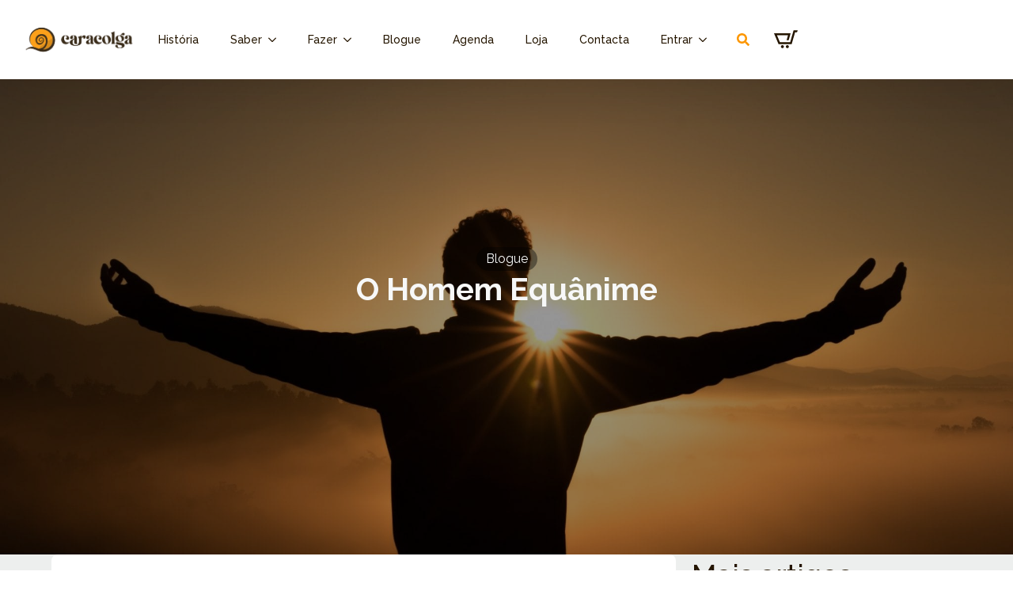

--- FILE ---
content_type: text/html; charset=UTF-8
request_url: https://www.caracolga.pt/2020/10/o-homem-equanime/
body_size: 28537
content:
    <!doctype html>
    <html lang="pt-PT" prefix="og: https://ogp.me/ns#">

    <head>
        <meta charset="UTF-8">
        <meta name="viewport" content="width=device-width, initial-scale=1">
                    <link rel='stylesheet' href='https://www.caracolga.pt/wp-content/plugins/breakdance/plugin/themeless/normalize.min.css'>
                <script type="text/javascript">
	window.dataLayer = window.dataLayer || [];

	function gtag() {
		dataLayer.push(arguments);
	}

	gtag("consent", "default", {
		ad_personalization: "denied",
		ad_storage: "denied",
		ad_user_data: "denied",
		analytics_storage: "denied",
		functionality_storage: "denied",
		personalization_storage: "denied",
		security_storage: "granted",
		wait_for_update: 500,
	});
	gtag("set", "ads_data_redaction", true);
	</script>
<script type="text/javascript"
		id="Cookiebot"
		src="https://consent.cookiebot.com/uc.js"
		data-implementation="wp"
		data-cbid="58d2764f-d319-464e-a867-03aa86b072d9"
						data-culture="PT"
				async	></script>

<!-- Google Tag Manager by PYS -->
<script data-cfasync="false" data-pagespeed-no-defer>
	var pys_datalayer_name = "dataLayer";
	window.dataLayer = window.dataLayer || [];</script> 
<!-- End Google Tag Manager by PYS -->
<!-- Search Engine Optimization by Rank Math - https://rankmath.com/ -->
<title>O Homem Equânime - Caracolga</title>
<meta name="description" content="Numa pressa de avaliar e criar juízos de valor, que a vida moderna nos traz, deixamos de observar e sentir a vida, perdendo a visão neutra e firme que nos"/>
<meta name="robots" content="follow, index, max-snippet:-1, max-video-preview:-1, max-image-preview:large"/>
<link rel="canonical" href="https://www.caracolga.pt/2020/10/o-homem-equanime/" />
<meta property="og:locale" content="pt_PT" />
<meta property="og:type" content="article" />
<meta property="og:title" content="O Homem Equânime - Caracolga" />
<meta property="og:description" content="Numa pressa de avaliar e criar juízos de valor, que a vida moderna nos traz, deixamos de observar e sentir a vida, perdendo a visão neutra e firme que nos" />
<meta property="og:url" content="https://www.caracolga.pt/2020/10/o-homem-equanime/" />
<meta property="og:site_name" content="Caracolga - calma mente" />
<meta property="article:tag" content="Impermanência" />
<meta property="article:tag" content="Momento" />
<meta property="article:tag" content="Sentir" />
<meta property="article:tag" content="Vida" />
<meta property="article:section" content="Blogue" />
<meta property="og:updated_time" content="2024-03-18T23:48:10+00:00" />
<meta property="og:image" content="https://www.caracolga.pt/wp-content/uploads/2020/10/homem_equanime-1024x683.jpg" />
<meta property="og:image:secure_url" content="https://www.caracolga.pt/wp-content/uploads/2020/10/homem_equanime-1024x683.jpg" />
<meta property="og:image:width" content="1024" />
<meta property="og:image:height" content="683" />
<meta property="og:image:alt" content="O Homem Equânime" />
<meta property="og:image:type" content="image/jpeg" />
<meta property="article:published_time" content="2020-10-12T11:53:32+00:00" />
<meta property="article:modified_time" content="2024-03-18T23:48:10+00:00" />
<meta name="twitter:card" content="summary_large_image" />
<meta name="twitter:title" content="O Homem Equânime - Caracolga" />
<meta name="twitter:description" content="Numa pressa de avaliar e criar juízos de valor, que a vida moderna nos traz, deixamos de observar e sentir a vida, perdendo a visão neutra e firme que nos" />
<meta name="twitter:image" content="https://www.caracolga.pt/wp-content/uploads/2020/10/homem_equanime-1024x683.jpg" />
<script type="application/ld+json" class="rank-math-schema">{"@context":"https://schema.org","@graph":[{"@type":["HealthAndBeautyBusiness","Organization"],"@id":"https://www.caracolga.pt/#organization","name":"Caracolga - calma mente","url":"https://www.caracolga.pt","logo":{"@type":"ImageObject","@id":"https://www.caracolga.pt/#logo","url":"https://www.caracolga.pt/wp-content/uploads/2024/03/caracolga_square.png","contentUrl":"https://www.caracolga.pt/wp-content/uploads/2024/03/caracolga_square.png","caption":"Caracolga - calma mente","inLanguage":"pt-PT","width":"533","height":"533"},"openingHours":["Monday,Tuesday,Wednesday,Thursday,Friday,Saturday,Sunday 09:00-17:00"],"image":{"@id":"https://www.caracolga.pt/#logo"}},{"@type":"WebSite","@id":"https://www.caracolga.pt/#website","url":"https://www.caracolga.pt","name":"Caracolga - calma mente","alternateName":"Caracolga","publisher":{"@id":"https://www.caracolga.pt/#organization"},"inLanguage":"pt-PT"},{"@type":"ImageObject","@id":"https://www.caracolga.pt/wp-content/uploads/2020/10/homem_equanime.jpg","url":"https://www.caracolga.pt/wp-content/uploads/2020/10/homem_equanime.jpg","width":"2048","height":"1366","inLanguage":"pt-PT"},{"@type":"WebPage","@id":"https://www.caracolga.pt/2020/10/o-homem-equanime/#webpage","url":"https://www.caracolga.pt/2020/10/o-homem-equanime/","name":"O Homem Equ\u00e2nime - Caracolga","datePublished":"2020-10-12T11:53:32+00:00","dateModified":"2024-03-18T23:48:10+00:00","isPartOf":{"@id":"https://www.caracolga.pt/#website"},"primaryImageOfPage":{"@id":"https://www.caracolga.pt/wp-content/uploads/2020/10/homem_equanime.jpg"},"inLanguage":"pt-PT"},{"@type":"Person","@id":"https://www.caracolga.pt/author/admin/","name":"caracolga","url":"https://www.caracolga.pt/author/admin/","image":{"@type":"ImageObject","@id":"https://secure.gravatar.com/avatar/6167be30c9ae9cc65beb2574d847940dfa16159fb0cb694c08b2738a59133333?s=96&amp;d=mm&amp;r=g","url":"https://secure.gravatar.com/avatar/6167be30c9ae9cc65beb2574d847940dfa16159fb0cb694c08b2738a59133333?s=96&amp;d=mm&amp;r=g","caption":"caracolga","inLanguage":"pt-PT"},"sameAs":["https://www.caracolga.pt"],"worksFor":{"@id":"https://www.caracolga.pt/#organization"}},{"@type":"BlogPosting","headline":"O Homem Equ\u00e2nime - Caracolga","datePublished":"2020-10-12T11:53:32+00:00","dateModified":"2024-03-18T23:48:10+00:00","articleSection":"Blogue","author":{"@id":"https://www.caracolga.pt/author/admin/","name":"caracolga"},"publisher":{"@id":"https://www.caracolga.pt/#organization"},"description":"Numa pressa de avaliar e criar ju\u00edzos de valor, que a vida moderna nos traz, deixamos de observar e sentir a vida, perdendo a vis\u00e3o neutra e firme que nos","name":"O Homem Equ\u00e2nime - Caracolga","@id":"https://www.caracolga.pt/2020/10/o-homem-equanime/#richSnippet","isPartOf":{"@id":"https://www.caracolga.pt/2020/10/o-homem-equanime/#webpage"},"image":{"@id":"https://www.caracolga.pt/wp-content/uploads/2020/10/homem_equanime.jpg"},"inLanguage":"pt-PT","mainEntityOfPage":{"@id":"https://www.caracolga.pt/2020/10/o-homem-equanime/#webpage"}}]}</script>
<!-- /Rank Math WordPress SEO plugin -->

<script type='application/javascript'  id='pys-version-script'>console.log('PixelYourSite Free version 11.1.5.2');</script>
<style id='wp-img-auto-sizes-contain-inline-css' type='text/css'>
img:is([sizes=auto i],[sizes^="auto," i]){contain-intrinsic-size:3000px 1500px}
/*# sourceURL=wp-img-auto-sizes-contain-inline-css */
</style>

<style id='wp-block-paragraph-inline-css' type='text/css'>
.is-small-text{font-size:.875em}.is-regular-text{font-size:1em}.is-large-text{font-size:2.25em}.is-larger-text{font-size:3em}.has-drop-cap:not(:focus):first-letter{float:left;font-size:8.4em;font-style:normal;font-weight:100;line-height:.68;margin:.05em .1em 0 0;text-transform:uppercase}body.rtl .has-drop-cap:not(:focus):first-letter{float:none;margin-left:.1em}p.has-drop-cap.has-background{overflow:hidden}:root :where(p.has-background){padding:1.25em 2.375em}:where(p.has-text-color:not(.has-link-color)) a{color:inherit}p.has-text-align-left[style*="writing-mode:vertical-lr"],p.has-text-align-right[style*="writing-mode:vertical-rl"]{rotate:180deg}
/*# sourceURL=https://www.caracolga.pt/wp-includes/blocks/paragraph/style.min.css */
</style>
<style id='wp-block-image-inline-css' type='text/css'>
.wp-block-image>a,.wp-block-image>figure>a{display:inline-block}.wp-block-image img{box-sizing:border-box;height:auto;max-width:100%;vertical-align:bottom}@media not (prefers-reduced-motion){.wp-block-image img.hide{visibility:hidden}.wp-block-image img.show{animation:show-content-image .4s}}.wp-block-image[style*=border-radius] img,.wp-block-image[style*=border-radius]>a{border-radius:inherit}.wp-block-image.has-custom-border img{box-sizing:border-box}.wp-block-image.aligncenter{text-align:center}.wp-block-image.alignfull>a,.wp-block-image.alignwide>a{width:100%}.wp-block-image.alignfull img,.wp-block-image.alignwide img{height:auto;width:100%}.wp-block-image .aligncenter,.wp-block-image .alignleft,.wp-block-image .alignright,.wp-block-image.aligncenter,.wp-block-image.alignleft,.wp-block-image.alignright{display:table}.wp-block-image .aligncenter>figcaption,.wp-block-image .alignleft>figcaption,.wp-block-image .alignright>figcaption,.wp-block-image.aligncenter>figcaption,.wp-block-image.alignleft>figcaption,.wp-block-image.alignright>figcaption{caption-side:bottom;display:table-caption}.wp-block-image .alignleft{float:left;margin:.5em 1em .5em 0}.wp-block-image .alignright{float:right;margin:.5em 0 .5em 1em}.wp-block-image .aligncenter{margin-left:auto;margin-right:auto}.wp-block-image :where(figcaption){margin-bottom:1em;margin-top:.5em}.wp-block-image.is-style-circle-mask img{border-radius:9999px}@supports ((-webkit-mask-image:none) or (mask-image:none)) or (-webkit-mask-image:none){.wp-block-image.is-style-circle-mask img{border-radius:0;-webkit-mask-image:url('data:image/svg+xml;utf8,<svg viewBox="0 0 100 100" xmlns="http://www.w3.org/2000/svg"><circle cx="50" cy="50" r="50"/></svg>');mask-image:url('data:image/svg+xml;utf8,<svg viewBox="0 0 100 100" xmlns="http://www.w3.org/2000/svg"><circle cx="50" cy="50" r="50"/></svg>');mask-mode:alpha;-webkit-mask-position:center;mask-position:center;-webkit-mask-repeat:no-repeat;mask-repeat:no-repeat;-webkit-mask-size:contain;mask-size:contain}}:root :where(.wp-block-image.is-style-rounded img,.wp-block-image .is-style-rounded img){border-radius:9999px}.wp-block-image figure{margin:0}.wp-lightbox-container{display:flex;flex-direction:column;position:relative}.wp-lightbox-container img{cursor:zoom-in}.wp-lightbox-container img:hover+button{opacity:1}.wp-lightbox-container button{align-items:center;backdrop-filter:blur(16px) saturate(180%);background-color:#5a5a5a40;border:none;border-radius:4px;cursor:zoom-in;display:flex;height:20px;justify-content:center;opacity:0;padding:0;position:absolute;right:16px;text-align:center;top:16px;width:20px;z-index:100}@media not (prefers-reduced-motion){.wp-lightbox-container button{transition:opacity .2s ease}}.wp-lightbox-container button:focus-visible{outline:3px auto #5a5a5a40;outline:3px auto -webkit-focus-ring-color;outline-offset:3px}.wp-lightbox-container button:hover{cursor:pointer;opacity:1}.wp-lightbox-container button:focus{opacity:1}.wp-lightbox-container button:focus,.wp-lightbox-container button:hover,.wp-lightbox-container button:not(:hover):not(:active):not(.has-background){background-color:#5a5a5a40;border:none}.wp-lightbox-overlay{box-sizing:border-box;cursor:zoom-out;height:100vh;left:0;overflow:hidden;position:fixed;top:0;visibility:hidden;width:100%;z-index:100000}.wp-lightbox-overlay .close-button{align-items:center;cursor:pointer;display:flex;justify-content:center;min-height:40px;min-width:40px;padding:0;position:absolute;right:calc(env(safe-area-inset-right) + 16px);top:calc(env(safe-area-inset-top) + 16px);z-index:5000000}.wp-lightbox-overlay .close-button:focus,.wp-lightbox-overlay .close-button:hover,.wp-lightbox-overlay .close-button:not(:hover):not(:active):not(.has-background){background:none;border:none}.wp-lightbox-overlay .lightbox-image-container{height:var(--wp--lightbox-container-height);left:50%;overflow:hidden;position:absolute;top:50%;transform:translate(-50%,-50%);transform-origin:top left;width:var(--wp--lightbox-container-width);z-index:9999999999}.wp-lightbox-overlay .wp-block-image{align-items:center;box-sizing:border-box;display:flex;height:100%;justify-content:center;margin:0;position:relative;transform-origin:0 0;width:100%;z-index:3000000}.wp-lightbox-overlay .wp-block-image img{height:var(--wp--lightbox-image-height);min-height:var(--wp--lightbox-image-height);min-width:var(--wp--lightbox-image-width);width:var(--wp--lightbox-image-width)}.wp-lightbox-overlay .wp-block-image figcaption{display:none}.wp-lightbox-overlay button{background:none;border:none}.wp-lightbox-overlay .scrim{background-color:#fff;height:100%;opacity:.9;position:absolute;width:100%;z-index:2000000}.wp-lightbox-overlay.active{visibility:visible}@media not (prefers-reduced-motion){.wp-lightbox-overlay.active{animation:turn-on-visibility .25s both}.wp-lightbox-overlay.active img{animation:turn-on-visibility .35s both}.wp-lightbox-overlay.show-closing-animation:not(.active){animation:turn-off-visibility .35s both}.wp-lightbox-overlay.show-closing-animation:not(.active) img{animation:turn-off-visibility .25s both}.wp-lightbox-overlay.zoom.active{animation:none;opacity:1;visibility:visible}.wp-lightbox-overlay.zoom.active .lightbox-image-container{animation:lightbox-zoom-in .4s}.wp-lightbox-overlay.zoom.active .lightbox-image-container img{animation:none}.wp-lightbox-overlay.zoom.active .scrim{animation:turn-on-visibility .4s forwards}.wp-lightbox-overlay.zoom.show-closing-animation:not(.active){animation:none}.wp-lightbox-overlay.zoom.show-closing-animation:not(.active) .lightbox-image-container{animation:lightbox-zoom-out .4s}.wp-lightbox-overlay.zoom.show-closing-animation:not(.active) .lightbox-image-container img{animation:none}.wp-lightbox-overlay.zoom.show-closing-animation:not(.active) .scrim{animation:turn-off-visibility .4s forwards}}@keyframes show-content-image{0%{visibility:hidden}99%{visibility:hidden}to{visibility:visible}}@keyframes turn-on-visibility{0%{opacity:0}to{opacity:1}}@keyframes turn-off-visibility{0%{opacity:1;visibility:visible}99%{opacity:0;visibility:visible}to{opacity:0;visibility:hidden}}@keyframes lightbox-zoom-in{0%{transform:translate(calc((-100vw + var(--wp--lightbox-scrollbar-width))/2 + var(--wp--lightbox-initial-left-position)),calc(-50vh + var(--wp--lightbox-initial-top-position))) scale(var(--wp--lightbox-scale))}to{transform:translate(-50%,-50%) scale(1)}}@keyframes lightbox-zoom-out{0%{transform:translate(-50%,-50%) scale(1);visibility:visible}99%{visibility:visible}to{transform:translate(calc((-100vw + var(--wp--lightbox-scrollbar-width))/2 + var(--wp--lightbox-initial-left-position)),calc(-50vh + var(--wp--lightbox-initial-top-position))) scale(var(--wp--lightbox-scale));visibility:hidden}}
/*# sourceURL=https://www.caracolga.pt/wp-includes/blocks/image/style.min.css */
</style>
<link rel='stylesheet' id='wp-block-library-css' href='https://www.caracolga.pt/wp-includes/css/dist/block-library/style.min.css?ver=6.9' type='text/css' media='all' />
<style id='classic-theme-styles-inline-css' type='text/css'>
/*! This file is auto-generated */
.wp-block-button__link{color:#fff;background-color:#32373c;border-radius:9999px;box-shadow:none;text-decoration:none;padding:calc(.667em + 2px) calc(1.333em + 2px);font-size:1.125em}.wp-block-file__button{background:#32373c;color:#fff;text-decoration:none}
/*# sourceURL=/wp-includes/css/classic-themes.min.css */
</style>
<script type="text/javascript" id="jquery-core-js-extra">
/* <![CDATA[ */
var pysFacebookRest = {"restApiUrl":"https://www.caracolga.pt/wp-json/pys-facebook/v1/event","debug":""};
//# sourceURL=jquery-core-js-extra
/* ]]> */
</script>
<script type="text/javascript" src="https://www.caracolga.pt/wp-includes/js/jquery/jquery.min.js?ver=3.7.1" id="jquery-core-js"></script>
<script type="text/javascript" src="https://www.caracolga.pt/wp-includes/js/jquery/jquery-migrate.min.js?ver=3.4.1" id="jquery-migrate-js"></script>
<script type="text/javascript" src="https://www.caracolga.pt/wp-content/plugins/woocommerce/assets/js/jquery-blockui/jquery.blockUI.min.js?ver=2.7.0-wc.10.4.3" id="wc-jquery-blockui-js" defer="defer" data-wp-strategy="defer"></script>
<script type="text/javascript" id="wc-add-to-cart-js-extra">
/* <![CDATA[ */
var wc_add_to_cart_params = {"ajax_url":"/wp-admin/admin-ajax.php","wc_ajax_url":"/?wc-ajax=%%endpoint%%","i18n_view_cart":"Ver carrinho","cart_url":"https://www.caracolga.pt/carrinho/","is_cart":"","cart_redirect_after_add":"no"};
//# sourceURL=wc-add-to-cart-js-extra
/* ]]> */
</script>
<script type="text/javascript" src="https://www.caracolga.pt/wp-content/plugins/woocommerce/assets/js/frontend/add-to-cart.min.js?ver=10.4.3" id="wc-add-to-cart-js" defer="defer" data-wp-strategy="defer"></script>
<script type="text/javascript" src="https://www.caracolga.pt/wp-content/plugins/woocommerce/assets/js/js-cookie/js.cookie.min.js?ver=2.1.4-wc.10.4.3" id="wc-js-cookie-js" defer="defer" data-wp-strategy="defer"></script>
<script type="text/javascript" id="woocommerce-js-extra">
/* <![CDATA[ */
var woocommerce_params = {"ajax_url":"/wp-admin/admin-ajax.php","wc_ajax_url":"/?wc-ajax=%%endpoint%%","i18n_password_show":"Show password","i18n_password_hide":"Hide password"};
//# sourceURL=woocommerce-js-extra
/* ]]> */
</script>
<script type="text/javascript" src="https://www.caracolga.pt/wp-content/plugins/woocommerce/assets/js/frontend/woocommerce.min.js?ver=10.4.3" id="woocommerce-js" defer="defer" data-wp-strategy="defer"></script>
<script type="text/javascript" id="WCPAY_ASSETS-js-extra">
/* <![CDATA[ */
var wcpayAssets = {"url":"https://www.caracolga.pt/wp-content/plugins/woocommerce-payments/dist/"};
//# sourceURL=WCPAY_ASSETS-js-extra
/* ]]> */
</script>
<script type="text/javascript" src="https://www.caracolga.pt/wp-content/plugins/pixelyoursite/dist/scripts/jquery.bind-first-0.2.3.min.js?ver=0.2.3" id="jquery-bind-first-js"></script>
<script type="text/javascript" data-cookieconsent="true" src="https://www.caracolga.pt/wp-content/plugins/pixelyoursite/dist/scripts/js.cookie-2.1.3.min.js?ver=2.1.3" id="js-cookie-pys-js"></script>
<script type="text/javascript" src="https://www.caracolga.pt/wp-content/plugins/pixelyoursite/dist/scripts/tld.min.js?ver=2.3.1" id="js-tld-js"></script>
<script type="text/javascript" id="pys-js-extra">
/* <![CDATA[ */
var pysOptions = {"staticEvents":{"facebook":{"init_event":[{"delay":0,"type":"static","ajaxFire":false,"name":"PageView","pixelIds":["969966160817827"],"eventID":"b7f23973-510a-46cd-bbd6-c622a973948e","params":{"post_category":"Blogue","page_title":"O Homem Equ\u00e2nime","post_type":"post","post_id":22228,"plugin":"PixelYourSite","user_role":"guest","event_url":"www.caracolga.pt/2020/10/o-homem-equanime/"},"e_id":"init_event","ids":[],"hasTimeWindow":false,"timeWindow":0,"woo_order":"","edd_order":""}]}},"dynamicEvents":[],"triggerEvents":[],"triggerEventTypes":[],"facebook":{"pixelIds":["969966160817827"],"advancedMatching":{"external_id":"aedaddffaaeabdccecbeecfcfffabddbd"},"advancedMatchingEnabled":true,"removeMetadata":false,"wooVariableAsSimple":false,"serverApiEnabled":true,"wooCRSendFromServer":false,"send_external_id":null,"enabled_medical":false,"do_not_track_medical_param":["event_url","post_title","page_title","landing_page","content_name","categories","category_name","tags"],"meta_ldu":false},"gtm":{"trackingIds":["GTM-PLQCGV38"],"gtm_dataLayer_name":"dataLayer","gtm_container_domain":"www.googletagmanager.com","gtm_container_identifier":"gtm","gtm_auth":"","gtm_preview":"","gtm_just_data_layer":false,"check_list":"disabled","check_list_contain":[],"wooVariableAsSimple":false},"debug":"","siteUrl":"https://www.caracolga.pt","ajaxUrl":"https://www.caracolga.pt/wp-admin/admin-ajax.php","ajax_event":"f609496017","enable_remove_download_url_param":"1","cookie_duration":"7","last_visit_duration":"60","enable_success_send_form":"","ajaxForServerEvent":"1","ajaxForServerStaticEvent":"1","useSendBeacon":"1","send_external_id":"1","external_id_expire":"180","track_cookie_for_subdomains":"1","google_consent_mode":"1","gdpr":{"ajax_enabled":false,"all_disabled_by_api":false,"facebook_disabled_by_api":false,"analytics_disabled_by_api":false,"google_ads_disabled_by_api":false,"pinterest_disabled_by_api":false,"bing_disabled_by_api":false,"reddit_disabled_by_api":false,"externalID_disabled_by_api":false,"facebook_prior_consent_enabled":true,"analytics_prior_consent_enabled":true,"google_ads_prior_consent_enabled":null,"pinterest_prior_consent_enabled":true,"bing_prior_consent_enabled":true,"cookiebot_integration_enabled":false,"cookiebot_facebook_consent_category":"marketing","cookiebot_analytics_consent_category":"statistics","cookiebot_tiktok_consent_category":"marketing","cookiebot_google_ads_consent_category":"marketing","cookiebot_pinterest_consent_category":"marketing","cookiebot_bing_consent_category":"marketing","consent_magic_integration_enabled":false,"real_cookie_banner_integration_enabled":false,"cookie_notice_integration_enabled":false,"cookie_law_info_integration_enabled":false,"analytics_storage":{"enabled":true,"value":"granted","filter":false},"ad_storage":{"enabled":true,"value":"granted","filter":false},"ad_user_data":{"enabled":true,"value":"granted","filter":false},"ad_personalization":{"enabled":true,"value":"granted","filter":false}},"cookie":{"disabled_all_cookie":false,"disabled_start_session_cookie":false,"disabled_advanced_form_data_cookie":false,"disabled_landing_page_cookie":false,"disabled_first_visit_cookie":false,"disabled_trafficsource_cookie":false,"disabled_utmTerms_cookie":false,"disabled_utmId_cookie":false},"tracking_analytics":{"TrafficSource":"direct","TrafficLanding":"undefined","TrafficUtms":[],"TrafficUtmsId":[]},"GATags":{"ga_datalayer_type":"default","ga_datalayer_name":"dataLayerPYS"},"woo":{"enabled":true,"enabled_save_data_to_orders":true,"addToCartOnButtonEnabled":true,"addToCartOnButtonValueEnabled":true,"addToCartOnButtonValueOption":"price","singleProductId":null,"removeFromCartSelector":"form.woocommerce-cart-form .remove","addToCartCatchMethod":"add_cart_hook","is_order_received_page":false,"containOrderId":false},"edd":{"enabled":false},"cache_bypass":"1769066165"};
//# sourceURL=pys-js-extra
/* ]]> */
</script>
<script type="text/javascript" src="https://www.caracolga.pt/wp-content/plugins/pixelyoursite/dist/scripts/public.js?ver=11.1.5.2" id="pys-js"></script>
<script type="text/javascript" id="wc-cart-fragments-js-extra">
/* <![CDATA[ */
var wc_cart_fragments_params = {"ajax_url":"/wp-admin/admin-ajax.php","wc_ajax_url":"/?wc-ajax=%%endpoint%%","cart_hash_key":"wc_cart_hash_e877485c0985421fad0e3db4f18bf0c0","fragment_name":"wc_fragments_e877485c0985421fad0e3db4f18bf0c0","request_timeout":"5000"};
//# sourceURL=wc-cart-fragments-js-extra
/* ]]> */
</script>
<script type="text/javascript" src="https://www.caracolga.pt/wp-content/plugins/woocommerce/assets/js/frontend/cart-fragments.min.js?ver=10.4.3" id="wc-cart-fragments-js" defer="defer" data-wp-strategy="defer"></script>
<link rel="https://api.w.org/" href="https://www.caracolga.pt/wp-json/" /><link rel="alternate" title="JSON" type="application/json" href="https://www.caracolga.pt/wp-json/wp/v2/posts/22228" />	<noscript><style>.woocommerce-product-gallery{ opacity: 1 !important; }</style></noscript>
	<script type="text/javascript" id="google_gtagjs" src="https://www.googletagmanager.com/gtag/js?id=G-P7VBT2ZGNG" async="async"></script>
<script type="text/javascript" id="google_gtagjs-inline">
/* <![CDATA[ */
window.dataLayer = window.dataLayer || [];function gtag(){dataLayer.push(arguments);}gtag('js', new Date());gtag('config', 'G-P7VBT2ZGNG', {} );
/* ]]> */
</script>
<link rel="icon" href="https://www.caracolga.pt/wp-content/uploads/2024/03/cropped-android-chrome-512x512-1-32x32.png" sizes="32x32" />
<link rel="icon" href="https://www.caracolga.pt/wp-content/uploads/2024/03/cropped-android-chrome-512x512-1-192x192.png" sizes="192x192" />
<link rel="apple-touch-icon" href="https://www.caracolga.pt/wp-content/uploads/2024/03/cropped-android-chrome-512x512-1-180x180.png" />
<meta name="msapplication-TileImage" content="https://www.caracolga.pt/wp-content/uploads/2024/03/cropped-android-chrome-512x512-1-270x270.png" />
<!-- [HEADER ASSETS] -->
<link rel="stylesheet" href="https://www.caracolga.pt/wp-content/plugins/breakdance/subplugins/breakdance-woocommerce/css/breakdance-woocommerce.css" />

<link rel="stylesheet" href="https://www.caracolga.pt/wp-content/plugins/breakdance/subplugins/breakdance-elements/dependencies-files/breakdance-fancy-background@1/fancy-background.css?bd_ver=2.6.1" />
<link rel="stylesheet" href="https://www.caracolga.pt/wp-content/plugins/breakdance/subplugins/breakdance-elements/dependencies-files/awesome-form@1/css/form.css?bd_ver=2.6.1" />
<link rel="stylesheet" href="https://www.caracolga.pt/wp-content/plugins/breakdance/subplugins/breakdance-elements/dependencies-files/breakdance-posts@1/posts.css?bd_ver=2.6.1" />
<link rel="stylesheet" href="https://www.caracolga.pt/wp-content/plugins/breakdance/subplugins/breakdance-elements/dependencies-files/awesome-menu@1/awesome-menu.css?bd_ver=2.6.1" />
<link rel="stylesheet" href="https://www.caracolga.pt/wp-content/plugins/breakdance/subplugins/breakdance-elements/dependencies-files/popups@1/popups.css?bd_ver=2.6.1" />
<link rel="stylesheet" href="https://fonts.googleapis.com/css2?family=Raleway:ital,wght@0,100;0,200;0,300;0,400;0,500;0,600;0,700;0,800;0,900;1,100;1,200;1,300;1,400;1,500;1,600;1,700;1,800;1,900&family=Spectral:ital,wght@0,100;0,200;0,300;0,400;0,500;0,600;0,700;0,800;0,900;1,100;1,200;1,300;1,400;1,500;1,600;1,700;1,800;1,900&family=Space Grotesk:ital,wght@0,100;0,200;0,300;0,400;0,500;0,600;0,700;0,800;0,900;1,100;1,200;1,300;1,400;1,500;1,600;1,700;1,800;1,900&display=swap" />

<link rel="stylesheet" href="https://www.caracolga.pt/wp-content/uploads/breakdance/css/post-22954-defaults.css?v=d4872b393981dd681306625f84c9f42e" />

<link rel="stylesheet" href="https://www.caracolga.pt/wp-content/uploads/breakdance/css/post-22993-defaults.css?v=06c19fa2d4c3d47d61ccdfd8144a6bdb" />

<link rel="stylesheet" href="https://www.caracolga.pt/wp-content/uploads/breakdance/css/post-19-defaults.css?v=eb1397e4ab47bcb3aa49267aaf641c76" />

<link rel="stylesheet" href="https://www.caracolga.pt/wp-content/uploads/breakdance/css/post-21-defaults.css?v=9143fadf6a186ed6e22fc0a8c463920b" />

<link rel="stylesheet" href="https://www.caracolga.pt/wp-content/uploads/breakdance/css/post-23910-defaults.css?v=e2d1ae7b8b093e46343b18422eef0849" />

<link rel="stylesheet" href="https://www.caracolga.pt/wp-content/uploads/breakdance/css/post-23817-defaults.css?v=9ac0e3df1427393fd4f4882dc5918097" />

<link rel="stylesheet" href="https://www.caracolga.pt/wp-content/uploads/breakdance/css/post-23810-defaults.css?v=9ac0e3df1427393fd4f4882dc5918097" />

<link rel="stylesheet" href="https://www.caracolga.pt/wp-content/uploads/breakdance/css/global-settings.css?v=1667159141447665d06c44bb1809a087" />

<link rel="stylesheet" href="https://www.caracolga.pt/wp-content/uploads/breakdance/css/selectors.css?v=da41ea4eb7ce60aac5684ed145702aa9" />

<link rel="stylesheet" href="https://www.caracolga.pt/wp-content/uploads/breakdance/css/post-22954.css?v=72716c3ac85e9e48feeaf5b14f001c97" />

<link rel="stylesheet" href="https://www.caracolga.pt/wp-content/uploads/breakdance/css/post-22993.css?v=2adf2024e03f264e1da0ef66612f02a5" />

<link rel="stylesheet" href="https://www.caracolga.pt/wp-content/uploads/breakdance/css/post-19.css?v=d408729831fc62e0a816a546ae0c2a4d" />

<link rel="stylesheet" href="https://www.caracolga.pt/wp-content/uploads/breakdance/css/post-21.css?v=00bb106d0f6761ebcff2389a6a6d5b46" />

<link rel="stylesheet" href="https://www.caracolga.pt/wp-content/uploads/breakdance/css/post-23910.css?v=f3f8ca558397c5c6a230b387384597b1" />

<link rel="stylesheet" href="https://www.caracolga.pt/wp-content/uploads/breakdance/css/post-23817.css?v=070fba79cc72551650ff0cc57f72d377" />

<link rel="stylesheet" href="https://www.caracolga.pt/wp-content/uploads/breakdance/css/post-23810.css?v=1fc5310c6db7d15cbd3d787f4333a3a7" />
<!-- [/EOF HEADER ASSETS] -->
<script>
var currentUrl = window.location.href;
if (currentUrl.includes("#")) {
document.documentElement.style.scrollBehavior = "unset";
}
</script>    </head>
    
    <body class="wp-singular post-template-default single single-post postid-22228 single-format-audio wp-theme-breakdance-zero breakdance theme-breakdance-zero woocommerce-no-js">
            <header class="bde-header-builder-19-100 bde-header-builder bde-header-builder--sticky bde-header-builder--sticky-scroll-slide" data-parallax="true">
<div class="bde-header-builder__header-builder-border-top"></div>

<div class="bde-header-builder__container"><div class="bde-div-19-166 bde-div">
  
  
	



<a class="bde-container-link-19-134 bde-container-link breakdance-link" href="/" target="_self" data-type="url">
  
  
	



<div class="bde-image-19-135 bde-image">
<figure class="breakdance-image breakdance-image--24209">
	<div class="breakdance-image-container">
		<div class="breakdance-image-clip"><img class="breakdance-image-object" src="https://www.caracolga.pt/wp-content/uploads/2023/12/logo_caracolga_v3.png" width="703" height="205" srcset="https://www.caracolga.pt/wp-content/uploads/2023/12/logo_caracolga_v3.png 703w, https://www.caracolga.pt/wp-content/uploads/2023/12/logo_caracolga_v3-300x87.png 300w, https://www.caracolga.pt/wp-content/uploads/2023/12/logo_caracolga_v3-600x175.png 600w" sizes="(max-width: 703px) 100vw, 703px" alt="logo"></div>
	</div></figure>

</div><div class="bde-image-19-165 bde-image">
<figure class="breakdance-image breakdance-image--24211">
	<div class="breakdance-image-container">
		<div class="breakdance-image-clip"><img class="breakdance-image-object" src="https://www.caracolga.pt/wp-content/uploads/2023/12/logo_square.png" width="213" height="214" srcset="https://www.caracolga.pt/wp-content/uploads/2023/12/logo_square.png 213w, https://www.caracolga.pt/wp-content/uploads/2023/12/logo_square-150x150.png 150w, https://www.caracolga.pt/wp-content/uploads/2023/12/logo_square-100x100.png 100w" sizes="(max-width: 213px) 100vw, 213px"></div>
	</div></figure>

</div>

</a><div class="bde-menu-19-153 bde-menu">


      
        
    <nav class="breakdance-menu breakdance-menu--collapse    ">
    <button class="breakdance-menu-toggle breakdance-menu-toggle--squeeze" type="button" aria-label="Open Menu" aria-expanded="false" aria-controls="menu-153">
                  <span class="breakdance-menu-toggle-icon">
            <span class="breakdance-menu-toggle-lines"></span>
          </span>
            </button>
    
  <ul class="breakdance-menu-list" id="menu-153">
              
      <li class="breakdance-menu-topbar">
              <span class="breakdance-menu-topbar-logo">
                            <img src="https://www.caracolga.pt/wp-content/uploads/2023/12/logo_caracolga_v3.png" alt="logo" width="" />
                          </span>
      
              <button class="breakdance-menu-close-button" type="button">Close</button>
          </li>
  
    <li class="breakdance-menu-item-19-154 breakdance-menu-item">
        
            
            

    
    
    
    
    
    <a class="breakdance-link breakdance-menu-link" href="https://www.caracolga.pt/historia/" target="_self" data-type="url"  >
  História
    </a>

</li><li class="bde-menu-dropdown-19-172 bde-menu-dropdown breakdance-menu-item">
<div class="breakdance-dropdown ">
    <div class="breakdance-dropdown-toggle">
            
              <button class="breakdance-menu-link" type="button" aria-expanded="false" aria-controls="dropdown-172" >
          Saber
        </button>
      
      <button class="breakdance-menu-link-arrow" type="button" aria-expanded="false" aria-controls="dropdown-172" aria-label="Saber Submenu"></button>
    </div>

    <div class="breakdance-dropdown-floater" aria-hidden="true" id="dropdown-172">
        <div class="breakdance-dropdown-body">
              <div class="breakdance-dropdown-section breakdance-dropdown-section--">
    <div class="breakdance-dropdown-columns">
              <div class="breakdance-dropdown-column ">
          
          <ul class="breakdance-dropdown-links">
                                <li class="breakdance-dropdown-item">
            
            
            

    
    
    
    
    
    <a class="breakdance-link breakdance-dropdown-link" href="/mindfulness" target="_self" data-type="url"  >

              <span class="breakdance-dropdown-link__icon">
                      <svg aria-hidden="true" xmlns="http://www.w3.org/2000/svg" viewBox="0 0 576 512"><!-- Font Awesome Free 5.15.1 by @fontawesome - https://fontawesome.com License - https://fontawesome.com/license/free (Icons: CC BY 4.0, Fonts: SIL OFL 1.1, Code: MIT License) --><path d="M568.25 192c-29.04.13-135.01 6.16-213.84 83-33.12 29.63-53.36 63.3-66.41 94.86-13.05-31.56-33.29-65.23-66.41-94.86-78.83-76.84-184.8-82.87-213.84-83-4.41-.02-7.79 3.4-7.75 7.82.23 27.92 7.14 126.14 88.77 199.3C172.79 480.94 256 480 288 480s115.19.95 199.23-80.88c81.64-73.17 88.54-171.38 88.77-199.3.04-4.42-3.34-7.84-7.75-7.82zM287.98 302.6c12.82-18.85 27.6-35.78 44.09-50.52 19.09-18.61 39.58-33.3 60.26-45.18-16.44-70.5-51.72-133.05-96.73-172.22-4.11-3.58-11.02-3.58-15.14 0-44.99 39.14-80.27 101.63-96.74 172.07 20.37 11.7 40.5 26.14 59.22 44.39a282.768 282.768 0 0 1 45.04 51.46z"/></svg>
                  </span>
      
      <span class="breakdance-dropdown-link__label">
                  <span class="breakdance-dropdown-link__text">Mindfulness</span>
        
              </span>
        </a>

  </li>

                                <li class="breakdance-dropdown-item">
            
            
            

    
    
    
    
    
    <a class="breakdance-link breakdance-dropdown-link" href="/meditacao" target="_self" data-type="url"  >

              <span class="breakdance-dropdown-link__icon">
                      <svg aria-hidden="true" xmlns="http://www.w3.org/2000/svg" viewBox="0 0 640 512"><!-- Font Awesome Free 5.15.1 by @fontawesome - https://fontawesome.com License - https://fontawesome.com/license/free (Icons: CC BY 4.0, Fonts: SIL OFL 1.1, Code: MIT License) --><path d="M272 191.91c-17.6 0-32 14.4-32 32v80c0 8.84-7.16 16-16 16s-16-7.16-16-16v-76.55c0-17.39 4.72-34.47 13.69-49.39l77.75-129.59c9.09-15.16 4.19-34.81-10.97-43.91-14.45-8.67-32.72-4.3-42.3 9.21-.2.23-.62.21-.79.48l-117.26 175.9C117.56 205.9 112 224.31 112 243.29v80.23l-90.12 30.04A31.974 31.974 0 0 0 0 383.91v96c0 10.82 8.52 32 32 32 2.69 0 5.41-.34 8.06-1.03l179.19-46.62C269.16 449.99 304 403.8 304 351.91v-128c0-17.6-14.4-32-32-32zm346.12 161.73L528 323.6v-80.23c0-18.98-5.56-37.39-16.12-53.23L394.62 14.25c-.18-.27-.59-.24-.79-.48-9.58-13.51-27.85-17.88-42.3-9.21-15.16 9.09-20.06 28.75-10.97 43.91l77.75 129.59c8.97 14.92 13.69 32 13.69 49.39V304c0 8.84-7.16 16-16 16s-16-7.16-16-16v-80c0-17.6-14.4-32-32-32s-32 14.4-32 32v128c0 51.89 34.84 98.08 84.75 112.34l179.19 46.62c2.66.69 5.38 1.03 8.06 1.03 23.48 0 32-21.18 32-32v-96c0-13.77-8.81-25.99-21.88-30.35z"/></svg>
                  </span>
      
      <span class="breakdance-dropdown-link__label">
                  <span class="breakdance-dropdown-link__text">Meditação</span>
        
              </span>
        </a>

  </li>

                      </ul>
        </div>
          </div>
  </div>


                    </div>
    </div>
</div>

</li><li class="bde-menu-dropdown-19-168 bde-menu-dropdown breakdance-menu-item">
<div class="breakdance-dropdown  breakdance-dropdown--with-link">
    <div class="breakdance-dropdown-toggle">
            
                      
            
            

    
    
    
    
    
    <a class="breakdance-link breakdance-menu-link" href="/fazer" target="_self" data-type="url" aria-expanded="false" aria-controls="dropdown-168" >

          Fazer
            </a>

      
      <button class="breakdance-menu-link-arrow" type="button" aria-expanded="false" aria-controls="dropdown-168" aria-label="Fazer Submenu"></button>
    </div>

    <div class="breakdance-dropdown-floater" aria-hidden="true" id="dropdown-168">
        <div class="breakdance-dropdown-body">
              <div class="breakdance-dropdown-section breakdance-dropdown-section--">
    <div class="breakdance-dropdown-columns">
              <div class="breakdance-dropdown-column breakdance-dropdown-column--collapsible">
                      <span class="breakdance-dropdown-column__title" role="heading" aria-level="3">Programas</span>
          
          <ul class="breakdance-dropdown-links">
                                <li class="breakdance-dropdown-item">
            
            
            

    
    
    
    
    
    <a class="breakdance-link breakdance-dropdown-link" href="/partida" target="_self" data-type="url"  >

              <span class="breakdance-dropdown-link__icon">
                      <svg aria-hidden="true" xmlns="http://www.w3.org/2000/svg" viewBox="0 0 512 512"><!-- Font Awesome Free 5.15.1 by @fontawesome - https://fontawesome.com License - https://fontawesome.com/license/free (Icons: CC BY 4.0, Fonts: SIL OFL 1.1, Code: MIT License) --><path d="M444.52 3.52L28.74 195.42c-47.97 22.39-31.98 92.75 19.19 92.75h175.91v175.91c0 51.17 70.36 67.17 92.75 19.19l191.9-415.78c15.99-38.39-25.59-79.97-63.97-63.97z"/></svg>
                  </span>
      
      <span class="breakdance-dropdown-link__label">
                  <span class="breakdance-dropdown-link__text">Partida</span>
        
                  <span class="breakdance-dropdown-link__description">7 Dias de Introdução ao Mindfulness</span>
              </span>
        </a>

  </li>

                                <li class="breakdance-dropdown-item">
            
            
            

    
    
    
    
    
    <a class="breakdance-link breakdance-dropdown-link" href="/viagem" target="_self" data-type="url"  >

              <span class="breakdance-dropdown-link__icon">
                      <svg aria-hidden="true" xmlns="http://www.w3.org/2000/svg" viewBox="0 0 640 512"><!-- Font Awesome Free 5.15.1 by @fontawesome - https://fontawesome.com License - https://fontawesome.com/license/free (Icons: CC BY 4.0, Fonts: SIL OFL 1.1, Code: MIT License) --><path d="M634.92 462.7l-288-448C341.03 5.54 330.89 0 320 0s-21.03 5.54-26.92 14.7l-288 448a32.001 32.001 0 0 0-1.17 32.64A32.004 32.004 0 0 0 32 512h576c11.71 0 22.48-6.39 28.09-16.67a31.983 31.983 0 0 0-1.17-32.63zM320 91.18L405.39 224H320l-64 64-38.06-38.06L320 91.18z"/></svg>
                  </span>
      
      <span class="breakdance-dropdown-link__label">
                  <span class="breakdance-dropdown-link__text">Viagem</span>
        
                  <span class="breakdance-dropdown-link__description">Certificação em Mindfulness</span>
              </span>
        </a>

  </li>

                                <li class="breakdance-dropdown-item">
            
            
            

    
    
    
    
    
    <a class="breakdance-link breakdance-dropdown-link" href="/acolhe-te" target="_self" data-type="url"  >

              <span class="breakdance-dropdown-link__icon">
                      <svg aria-hidden="true" xmlns="http://www.w3.org/2000/svg" viewBox="0 0 512 512"><!-- Font Awesome Free 5.15.1 by @fontawesome - https://fontawesome.com License - https://fontawesome.com/license/free (Icons: CC BY 4.0, Fonts: SIL OFL 1.1, Code: MIT License) --><path d="M272,240a16,16,0,1,0,16,16A16,16,0,0,0,272,240Zm-64-64a16,16,0,1,0,16,16A16,16,0,0,0,208,176Zm301.2,99c-20.93-47.12-48.43-151.73-73.07-186.75A207.9,207.9,0,0,0,266.09,0H192C86,0,0,86,0,192A191.23,191.23,0,0,0,64,334.81V512H320V448h64a64,64,0,0,0,64-64V320H480A32,32,0,0,0,509.2,275ZM368,240H355.88c-28.51,0-42.79,34.47-22.63,54.63l8.58,8.57a16,16,0,1,1-22.63,22.63l-8.57-8.58C290.47,297.09,256,311.37,256,339.88V352a16,16,0,0,1-32,0V339.88c0-28.51-34.47-42.79-54.63-22.63l-8.57,8.58a16,16,0,0,1-22.63-22.63l8.58-8.57c20.16-20.16,5.88-54.63-22.63-54.63H112a16,16,0,0,1,0-32h12.12c28.51,0,42.79-34.47,22.63-54.63l-8.58-8.57a16,16,0,0,1,22.63-22.63l8.57,8.58c20.16,20.16,54.63,5.88,54.63-22.63V96a16,16,0,0,1,32,0v12.12c0,28.51,34.47,42.79,54.63,22.63l8.57-8.58a16,16,0,0,1,22.63,22.63l-8.58,8.57C313.09,173.53,327.37,208,355.88,208H368a16,16,0,0,1,0,32Z"/></svg>
                  </span>
      
      <span class="breakdance-dropdown-link__label">
                  <span class="breakdance-dropdown-link__text">Acolhe-te</span>
        
                  <span class="breakdance-dropdown-link__description">Uma exploração profunda de descoberta e cura</span>
              </span>
        </a>

  </li>

                      </ul>
        </div>
              <div class="breakdance-dropdown-column breakdance-dropdown-column--collapsible">
                      <span class="breakdance-dropdown-column__title" role="heading" aria-level="3">Práticas</span>
          
          <ul class="breakdance-dropdown-links">
                                <li class="breakdance-dropdown-item">
            
            
            

    
    
    
    
    
    <a class="breakdance-link breakdance-dropdown-link" href="/soulgym" target="_self" data-type="url"  >

              <span class="breakdance-dropdown-link__icon">
                      <svg aria-hidden="true" xmlns="http://www.w3.org/2000/svg" viewBox="0 0 640 512"><!-- Font Awesome Free 5.15.1 by @fontawesome - https://fontawesome.com License - https://fontawesome.com/license/free (Icons: CC BY 4.0, Fonts: SIL OFL 1.1, Code: MIT License) --><path d="M104 96H56c-13.3 0-24 10.7-24 24v104H8c-4.4 0-8 3.6-8 8v48c0 4.4 3.6 8 8 8h24v104c0 13.3 10.7 24 24 24h48c13.3 0 24-10.7 24-24V120c0-13.3-10.7-24-24-24zm528 128h-24V120c0-13.3-10.7-24-24-24h-48c-13.3 0-24 10.7-24 24v272c0 13.3 10.7 24 24 24h48c13.3 0 24-10.7 24-24V288h24c4.4 0 8-3.6 8-8v-48c0-4.4-3.6-8-8-8zM456 32h-48c-13.3 0-24 10.7-24 24v168H256V56c0-13.3-10.7-24-24-24h-48c-13.3 0-24 10.7-24 24v400c0 13.3 10.7 24 24 24h48c13.3 0 24-10.7 24-24V288h128v168c0 13.3 10.7 24 24 24h48c13.3 0 24-10.7 24-24V56c0-13.3-10.7-24-24-24z"/></svg>
                  </span>
      
      <span class="breakdance-dropdown-link__label">
                  <span class="breakdance-dropdown-link__text">SoulGym</span>
        
                  <span class="breakdance-dropdown-link__description">A tua prática semanal de meditação e mindfulness</span>
              </span>
        </a>

  </li>

                                <li class="breakdance-dropdown-item">
            
            
            

    
    
    
    
    
    <a class="breakdance-link breakdance-dropdown-link" href="/meditar-juntos" target="_self" data-type="url"  >

              <span class="breakdance-dropdown-link__icon">
                      <svg aria-hidden="true" xmlns="http://www.w3.org/2000/svg" viewBox="0 0 640 512"><!-- Font Awesome Free 5.15.1 by @fontawesome - https://fontawesome.com License - https://fontawesome.com/license/free (Icons: CC BY 4.0, Fonts: SIL OFL 1.1, Code: MIT License) --><path d="M96 224c35.3 0 64-28.7 64-64s-28.7-64-64-64-64 28.7-64 64 28.7 64 64 64zm448 0c35.3 0 64-28.7 64-64s-28.7-64-64-64-64 28.7-64 64 28.7 64 64 64zm32 32h-64c-17.6 0-33.5 7.1-45.1 18.6 40.3 22.1 68.9 62 75.1 109.4h66c17.7 0 32-14.3 32-32v-32c0-35.3-28.7-64-64-64zm-256 0c61.9 0 112-50.1 112-112S381.9 32 320 32 208 82.1 208 144s50.1 112 112 112zm76.8 32h-8.3c-20.8 10-43.9 16-68.5 16s-47.6-6-68.5-16h-8.3C179.6 288 128 339.6 128 403.2V432c0 26.5 21.5 48 48 48h288c26.5 0 48-21.5 48-48v-28.8c0-63.6-51.6-115.2-115.2-115.2zm-223.7-13.4C161.5 263.1 145.6 256 128 256H64c-35.3 0-64 28.7-64 64v32c0 17.7 14.3 32 32 32h65.9c6.3-47.4 34.9-87.3 75.2-109.4z"/></svg>
                  </span>
      
      <span class="breakdance-dropdown-link__label">
                  <span class="breakdance-dropdown-link__text">Meditar Juntos</span>
        
                  <span class="breakdance-dropdown-link__description">Sessões mensais de meditação</span>
              </span>
        </a>

  </li>

                      </ul>
        </div>
              <div class="breakdance-dropdown-column breakdance-dropdown-column--collapsible">
                      <span class="breakdance-dropdown-column__title" role="heading" aria-level="3">Retiros</span>
          
          <ul class="breakdance-dropdown-links">
                                <li class="breakdance-dropdown-item">
            
            
            

    
    
    
    
    
    <a class="breakdance-link breakdance-dropdown-link" href="/tempo" target="_self" data-type="url"  >

              <span class="breakdance-dropdown-link__icon">
                      <svg aria-hidden="true" xmlns="http://www.w3.org/2000/svg" viewBox="0 0 384 512"><!-- Font Awesome Free 5.15.1 by @fontawesome - https://fontawesome.com License - https://fontawesome.com/license/free (Icons: CC BY 4.0, Fonts: SIL OFL 1.1, Code: MIT License) --><path d="M360 0H24C10.745 0 0 10.745 0 24v16c0 13.255 10.745 24 24 24 0 90.965 51.016 167.734 120.842 192C75.016 280.266 24 357.035 24 448c-13.255 0-24 10.745-24 24v16c0 13.255 10.745 24 24 24h336c13.255 0 24-10.745 24-24v-16c0-13.255-10.745-24-24-24 0-90.965-51.016-167.734-120.842-192C308.984 231.734 360 154.965 360 64c13.255 0 24-10.745 24-24V24c0-13.255-10.745-24-24-24zm-64 448H88c0-77.458 46.204-144 104-144 57.786 0 104 66.517 104 144z"/></svg>
                  </span>
      
      <span class="breakdance-dropdown-link__label">
                  <span class="breakdance-dropdown-link__text">Tempo</span>
        
                  <span class="breakdance-dropdown-link__description">1 dia de reconexão</span>
              </span>
        </a>

  </li>

                      </ul>
        </div>
          </div>
  </div>


                          <div class="breakdance-dropdown-section breakdance-dropdown-section--additional">
    <div class="breakdance-dropdown-columns">
              <div class="breakdance-dropdown-column breakdance-dropdown-column--collapsible">
                      <span class="breakdance-dropdown-column__title" role="heading" aria-level="3">Organizações</span>
          
          <ul class="breakdance-dropdown-links">
                                <li class="breakdance-dropdown-item">
            
            
            

    
    
    
    
    
    <a class="breakdance-link breakdance-dropdown-link" href="/trabalhar-calmamente" target="_self" data-type="url"  >

              <span class="breakdance-dropdown-link__icon">
                      <svg aria-hidden="true" xmlns="http://www.w3.org/2000/svg" viewBox="0 0 640 512"><!-- Font Awesome Free 5.15.1 by @fontawesome - https://fontawesome.com License - https://fontawesome.com/license/free (Icons: CC BY 4.0, Fonts: SIL OFL 1.1, Code: MIT License) --><path d="M632.88 400.71L544 352v-64l55.16-17.69c11.79-5.9 11.79-22.72 0-28.62L480 192v-64l27.31-16.3c7.72-7.72 5.61-20.74-4.16-25.62L320 0 136.85 86.07c-9.77 4.88-11.88 17.9-4.16 25.62L160 128v64L40.84 241.69c-11.79 5.9-11.79 22.72 0 28.62L96 288v64L7.12 400.71c-5.42 3.62-7.7 9.63-7 15.29.62 5.01 3.57 9.75 8.72 12.33L64 448v48c0 8.84 7.16 16 16 16h32c8.84 0 16-7.16 16-16v-48h160v48c0 8.84 7.16 16 16 16h32c8.84 0 16-7.16 16-16v-48h160v48c0 8.84 7.16 16 16 16h32c8.84 0 16-7.16 16-16v-48l55.15-19.67c5.16-2.58 8.1-7.32 8.72-12.33.71-5.67-1.57-11.68-6.99-15.29zM224 128h192v64H224v-64zm-64 224v-64h320v64H160z"/></svg>
                  </span>
      
      <span class="breakdance-dropdown-link__label">
                  <span class="breakdance-dropdown-link__text">Trabalhar calmamente</span>
        
                  <span class="breakdance-dropdown-link__description">Mindfulness para organizações</span>
              </span>
        </a>

  </li>

                      </ul>
        </div>
              <div class="breakdance-dropdown-column breakdance-dropdown-column--collapsible">
                      <span class="breakdance-dropdown-column__title" role="heading" aria-level="3">Dependências</span>
          
          <ul class="breakdance-dropdown-links">
                                <li class="breakdance-dropdown-item">
            
            
            

    
    
    
    
    
    <a class="breakdance-link breakdance-dropdown-link" href="/mindep" target="_self" data-type="url"  >

              <span class="breakdance-dropdown-link__icon">
                      <svg aria-hidden="true" xmlns="http://www.w3.org/2000/svg" viewBox="0 0 576 512"><!-- Font Awesome Free 5.15.1 by @fontawesome - https://fontawesome.com License - https://fontawesome.com/license/free (Icons: CC BY 4.0, Fonts: SIL OFL 1.1, Code: MIT License) --><path d="M555.3 300.1L424.2 112.8C401.9 81 366.4 64 330.4 64c-22.6 0-45.5 6.7-65.5 20.7-19.7 13.8-33.7 32.8-41.5 53.8C220.5 79.2 172 32 112 32 50.1 32 0 82.1 0 144v224c0 61.9 50.1 112 112 112s112-50.1 112-112V218.9c3.3 8.6 7.3 17.1 12.8 25L368 431.2c22.2 31.8 57.7 48.8 93.8 48.8 22.7 0 45.5-6.7 65.5-20.7 51.7-36.2 64.2-107.5 28-159.2zM160 256H64V144c0-26.5 21.5-48 48-48s48 21.5 48 48v112zm194.8 44.9l-65.6-93.7c-7.7-11-10.7-24.4-8.3-37.6 2.3-13.2 9.7-24.8 20.7-32.5 8.5-6 18.5-9.1 28.8-9.1 16.5 0 31.9 8 41.3 21.5l65.6 93.7-82.5 57.7z"/></svg>
                  </span>
      
      <span class="breakdance-dropdown-link__label">
                  <span class="breakdance-dropdown-link__text">minDEP</span>
        
                  <span class="breakdance-dropdown-link__description">Trabalho com Comunidades terapêuticas</span>
              </span>
        </a>

  </li>

                      </ul>
        </div>
          </div>
  </div>

                  </div>
    </div>
</div>

</li><li class="breakdance-menu-item-19-157 breakdance-menu-item">
        
            
            

    
    
    
    
    
    <a class="breakdance-link breakdance-menu-link" href="/?post_type=post" target="_self" data-type="url"  >
  Blogue
    </a>

</li><li class="breakdance-menu-item-19-158 breakdance-menu-item">
        
            
            

    
    
    
    
    
    <a class="breakdance-link breakdance-menu-link" href="/agenda" target="_self" data-type="url"  >
  Agenda
    </a>

</li><li class="breakdance-menu-item-19-159 breakdance-menu-item">
        
            
            

    
    
    
    
    
    <a class="breakdance-link breakdance-menu-link" href="/loja" target="_self" data-type="url"  >
  Loja
    </a>

</li><li class="breakdance-menu-item-19-160 breakdance-menu-item">
        
            
            

    
    
    
    
    
    <a class="breakdance-link breakdance-menu-link" href="/contactos" target="_self" data-type="url"  >
  Contacta
    </a>

</li><li class="bde-menu-custom-dropdown-19-161 bde-menu-custom-dropdown breakdance-menu-item">
<div class="breakdance-dropdown breakdance-dropdown--custom">
    <div class="breakdance-dropdown-toggle">
            
              <button class="breakdance-menu-link" type="button" aria-expanded="false" aria-controls="dropdown-161" >
          Entrar
        </button>
      
      <button class="breakdance-menu-link-arrow" type="button" aria-expanded="false" aria-controls="dropdown-161" aria-label="Entrar Submenu"></button>
    </div>

    <div class="breakdance-dropdown-floater" aria-hidden="true" id="dropdown-161">
        <div class="breakdance-dropdown-body">
            <div class="breakdance-dropdown-custom-content">
                <div class="bde-div-19-162 bde-div">
  
  
	



<div class="bde-icon-19-163 bde-icon">

    
            <div class="bde-icon-icon breakdance-icon-atom" >
    
                    <svg xmlns="http://www.w3.org/2000/svg" viewBox="0 0 640 512"><!-- Font Awesome Free 5.15.1 by @fontawesome - https://fontawesome.com License - https://fontawesome.com/license/free (Icons: CC BY 4.0, Fonts: SIL OFL 1.1, Code: MIT License) --><path d="M224 256A128 128 0 1 0 96 128a128 128 0 0 0 128 128zm96 64a63.08 63.08 0 0 1 8.1-30.5c-4.8-.5-9.5-1.5-14.5-1.5h-16.7a174.08 174.08 0 0 1-145.8 0h-16.7A134.43 134.43 0 0 0 0 422.4V464a48 48 0 0 0 48 48h280.9a63.54 63.54 0 0 1-8.9-32zm288-32h-32v-80a80 80 0 0 0-160 0v80h-32a32 32 0 0 0-32 32v160a32 32 0 0 0 32 32h224a32 32 0 0 0 32-32V320a32 32 0 0 0-32-32zM496 432a32 32 0 1 1 32-32 32 32 0 0 1-32 32zm32-144h-64v-80a32 32 0 0 1 64 0z"/></svg>
        
        
        
            </div>
    


</div><div class="bde-login-form-19-164 bde-login-form">

<form id="164" class="breakdance-form breakdance-form--vertical" data-options="{&quot;slug&quot;:&quot;login&quot;,&quot;name&quot;:&quot;&quot;,&quot;ajaxUrl&quot;:&quot;https:\/\/www.caracolga.pt\/wp-admin\/admin-ajax.php&quot;,&quot;clearOnSuccess&quot;:true,&quot;hideOnSuccess&quot;:false,&quot;successMessage&quot;:&quot;J\u00e1 est\u00e1 autenticado&quot;,&quot;errorMessage&quot;:&quot;Something went wrong.&quot;,&quot;redirect&quot;:true,&quot;redirectUrl&quot;:&quot;\/&quot;,&quot;customJavaScript&quot;:&quot;&quot;,&quot;recaptcha&quot;:{&quot;key&quot;:&quot;&quot;,&quot;enabled&quot;:false},&quot;honeypot_enabled&quot;:false,&quot;popupsOnSuccess&quot;:[],&quot;popupsOnError&quot;:[]}" data-steps="0" >
  
  
  
<div class="breakdance-form-field breakdance-form-field--text" >
    
    
            <label class="breakdance-form-field__label" for="user_login">
            Utilizador ou Email<span class="breakdance-form-field__required">*</span>
        </label>
    
    <input
    class="breakdance-form-field__input"
    id="user_login"
    aria-describedby="user_login"
    type="text"
    name="fields[user_login]"
    placeholder=""
    value=""
                
        
        
    required
    
    
    
>


    
    
</div>


<div class="breakdance-form-field breakdance-form-field--password" >
    
    
            <label class="breakdance-form-field__label" for="user_password">
            Password<span class="breakdance-form-field__required">*</span>
        </label>
    
    <input
    class="breakdance-form-field__input"
    id="user_password"
    aria-describedby="user_password"
    type="password"
    name="fields[user_password]"
    placeholder=""
    value=""
                
        
        
    required
    
    
    
>


    
    
</div>


<div class="breakdance-form-field breakdance-form-field--checkbox" >
    
    
    
    <fieldset role="group"
    >
          <div class="breakdance-form-checkbox">
          <input
              type="checkbox"
              name="fields[remember]"
              value="1"
              id="remember-1"
              
                        >
          <label class="breakdance-form-checkbox__text" for="remember-1">Lembrar me</label>
      </div>
  </fieldset>



    <a class="breakdance-form-link breakdance-form-link--password" href="https://www.caracolga.pt/minha-conta/recuperar-senha/">Esqueceste a pass?</a>
    
</div>


  

<div class="breakdance-form-field breakdance-form-footer">
    
    
                                    
    
    
    
    
            
            <button type="submit" class="button-atom button-atom--primary breakdance-form-button breakdance-form-button__submit"  >
    
        <span class="button-atom__text">Entrar</span>

        
        
            </button>
    
    <input type="hidden" name="form_id" value="164">
    <input type="hidden" name="post_id" value="19">
</div>

  
</form>

</div><div class="bde-text-19-175 bde-text">
Ainda não tens conta? <a href="/minha-conta/">Regista-te</a>
</div>
</div>
            </div>
        </div>
    </div>
</div>

</li>
  </ul>
  </nav>


</div><div class="bde-div-19-109 bde-div">
  
  
	



<div class="bde-search-form-19-137 bde-search-form">






      <button aria-label="Toggle search" aria-expanded="false" aria-controls="search-form-137" class="search-form__button search-form__button--full-screen js-search-form-expand-button">
                    <svg xmlns="http://www.w3.org/2000/svg" viewBox="0 0 512 512"><!-- Font Awesome Free 5.15.1 by @fontawesome - https://fontawesome.com License - https://fontawesome.com/license/free (Icons: CC BY 4.0, Fonts: SIL OFL 1.1, Code: MIT License) --><path d="M505 442.7L405.3 343c-4.5-4.5-10.6-7-17-7H372c27.6-35.3 44-79.7 44-128C416 93.1 322.9 0 208 0S0 93.1 0 208s93.1 208 208 208c48.3 0 92.7-16.4 128-44v16.3c0 6.4 2.5 12.5 7 17l99.7 99.7c9.4 9.4 24.6 9.4 33.9 0l28.3-28.3c9.4-9.4 9.4-24.6.1-34zM208 336c-70.7 0-128-57.2-128-128 0-70.7 57.2-128 128-128 70.7 0 128 57.2 128 128 0 70.7-57.2 128-128 128z"/></svg>
            </button>
   


<form id="search-form-137" role="search" method="get" data-type="full-screen" aria-hidden="true" class="js-search-form search-form search-form--full-screen" action="https://www.caracolga.pt">
  <div class="search-form__container">
   
   

  	
  	<label class="screen-reader-text" for="search-form-field-137">Search for:</label>
   
     

     
   
     

           <div class="search-form__lightbox js-search-form-lightbox">
        <div role="button" class="search-form__lightbox-close js-search-form-close">
            <svg width="100%" aria-hidden="true" class="search-form__icon--close" xmlns="http://www.w3.org/2000/svg" viewBox="0 0 320 512"><!--! Font Awesome Pro 6.0.0-beta2 by @fontawesome - https://fontawesome.com License - https://fontawesome.com/license (Commercial License) --><path d="M312.1 375c9.369 9.369 9.369 24.57 0 33.94s-24.57 9.369-33.94 0L160 289.9l-119 119c-9.369 9.369-24.57 9.369-33.94 0s-9.369-24.57 0-33.94L126.1 256L7.027 136.1c-9.369-9.369-9.369-24.57 0-33.94s24.57-9.369 33.94 0L160 222.1l119-119c9.369-9.369 24.57-9.369 33.94 0s9.369 24.57 0 33.94L193.9 256L312.1 375z"/></svg>

        </div>

        <div class="search-form__lightbox-bg js-search-form-lightbox-bg"></div>
       
      
     <div class="search-form__lightbox-container">
        <button type="submit" class="search-form__lightbox-button">
          		  	<svg xmlns="http://www.w3.org/2000/svg" viewBox="0 0 512 512"><!-- Font Awesome Free 5.15.1 by @fontawesome - https://fontawesome.com License - https://fontawesome.com/license/free (Icons: CC BY 4.0, Fonts: SIL OFL 1.1, Code: MIT License) --><path d="M505 442.7L405.3 343c-4.5-4.5-10.6-7-17-7H372c27.6-35.3 44-79.7 44-128C416 93.1 322.9 0 208 0S0 93.1 0 208s93.1 208 208 208c48.3 0 92.7-16.4 128-44v16.3c0 6.4 2.5 12.5 7 17l99.7 99.7c9.4 9.4 24.6 9.4 33.9 0l28.3-28.3c9.4-9.4 9.4-24.6.1-34zM208 336c-70.7 0-128-57.2-128-128 0-70.7 57.2-128 128-128 70.7 0 128 57.2 128 128 0 70.7-57.2 128-128 128z"/></svg>
      	          </button>
        <input type="text" id="search-form-field-137" class="js-search-form-field search-form__field" placeholder="Pesquisar" value="" name="s" />
      </div>

    </div>
  
     
  </div>
</form>


</div><div class="bde-mini-cart-19-115 bde-mini-cart breakdance-woocommerce">
    <a class="bde-mini-cart-toggle" href="https://www.caracolga.pt/carrinho/" aria-label="Ver carrinho" >
        <span class="bde-mini-cart-toggle__subtotal" data-count='0'><span class="woocommerce-Price-amount amount"><bdi>0,00&nbsp;<span class="woocommerce-Price-currencySymbol">&euro;</span></bdi></span></span>
        <span class="bde-mini-cart-toggle__icon"></span>
        <span class="bde-mini-cart-toggle__counter" data-count='0'>0</span>
    </a>

    <div class="bde-mini-cart-offcanvas bde-mini-cart-offcanvas--sidebar bde-mini-cart-offcanvas--primary-cart bde-mini-cart-offcanvas--left">
        <div class="bde-mini-cart-offcanvas-body">
            <div class="bde-mini-cart-offcanvas-topbar">
                <p class="bde-mini-cart-offcanvas-title bde-h6">Carrinho</p>
                <button class="bde-mini-cart-offcanvas__close-button">×</button>
            </div>

            
            <div class="widget_shopping_cart_content">
                

    <p class="woocommerce-mini-cart__empty-message">Nenhum produto no carrinho.</p>


            </div>

                            <a class="bde-mini-cart-continue-link" href="https://www.caracolga.pt/loja/">
                    Continuar compras                </a>
            
                    </div>

        <span class="bde-mini-cart-offcanvas-overlay"></span>
    </div>

</div>
</div>
</div></div>


</header><section class="bde-section-22954-131 bde-section">
  
  
	



        <div class="section-shape-divider-wrapper section-shape-divider-wrapper--1">
          <span class="section-shape-divider">
                      <svg
                xmlns="http://www.w3.org/2000/svg"
                viewBox="0 0 1440 320"
                preserveAspectRatio="none"
            >
              <path fill="currentColor" fill-opacity="1" d="M0,288L1440,0L1440,320L0,320Z"></path>
            </svg>
                    </span>
      </div>
  <div class="section-container"><style>.breakdance .bde-div-22954-132{background-image:url(https://www.caracolga.pt/wp-content/uploads/2020/10/homem_equanime.jpg);background-size:cover;background-position:center top}.breakdance .bde-div-22954-132>*{z-index:1}.breakdance .bde-div-22954-132>.section-background-overlay{z-index:0}.breakdance .bde-div-22954-132>.section-background-overlay{background-color:var(--overlay);transition:background-color var(--bde-transition-duration) ease-in-out}.breakdance .bde-div-22954-132{overflow:hidden}</style><div class="bde-div-22954-132 bde-div">
              
  
  
	

  <div class="section-background-overlay"></div>


<div class="bde-text-22954-133 bde-text">
Blogue
</div><h2 class="bde-heading-22954-134 bde-heading">
O Homem Equânime
</h2>
</div><div class="bde-columns-22954-135 bde-columns"><div class="bde-column-22954-136 bde-column">
  
  
	



<ul class="bde-post-meta-22954-147 bde-post-meta">            <li class="ee-postmeta-author-wrap">
                                                                                <div class="ee-postmeta-icon breakdance-icon-atom"><svg xmlns="http://www.w3.org/2000/svg" viewBox="0 0 496 512"><!-- Font Awesome Free 5.15.1 by @fontawesome - https://fontawesome.com License - https://fontawesome.com/license/free (Icons: CC BY 4.0, Fonts: SIL OFL 1.1, Code: MIT License) --><path d="M248 8C111 8 0 119 0 256s111 248 248 248 248-111 248-248S385 8 248 8zm0 96c48.6 0 88 39.4 88 88s-39.4 88-88 88-88-39.4-88-88 39.4-88 88-88zm0 344c-58.7 0-111.3-26.6-146.5-68.2 18.8-35.4 55.6-59.8 98.5-59.8 2.4 0 4.8.4 7.1 1.1 13 4.2 26.6 6.9 40.9 6.9 14.3 0 28-2.7 40.9-6.9 2.3-.7 4.7-1.1 7.1-1.1 42.9 0 79.7 24.4 98.5 59.8C359.3 421.4 306.7 448 248 448z"/></svg></div>                    <span class="ee-postmeta-author">caracolga</span>
                                </li>
                        <li class="ee-postmeta-date-wrap">
                                                            <div class="ee-postmeta-icon breakdance-icon-atom"><svg xmlns="http://www.w3.org/2000/svg" viewBox="0 0 448 512"><!-- Font Awesome Free 5.15.1 by @fontawesome - https://fontawesome.com License - https://fontawesome.com/license/free (Icons: CC BY 4.0, Fonts: SIL OFL 1.1, Code: MIT License) --><path d="M148 288h-40c-6.6 0-12-5.4-12-12v-40c0-6.6 5.4-12 12-12h40c6.6 0 12 5.4 12 12v40c0 6.6-5.4 12-12 12zm108-12v-40c0-6.6-5.4-12-12-12h-40c-6.6 0-12 5.4-12 12v40c0 6.6 5.4 12 12 12h40c6.6 0 12-5.4 12-12zm96 0v-40c0-6.6-5.4-12-12-12h-40c-6.6 0-12 5.4-12 12v40c0 6.6 5.4 12 12 12h40c6.6 0 12-5.4 12-12zm-96 96v-40c0-6.6-5.4-12-12-12h-40c-6.6 0-12 5.4-12 12v40c0 6.6 5.4 12 12 12h40c6.6 0 12-5.4 12-12zm-96 0v-40c0-6.6-5.4-12-12-12h-40c-6.6 0-12 5.4-12 12v40c0 6.6 5.4 12 12 12h40c6.6 0 12-5.4 12-12zm192 0v-40c0-6.6-5.4-12-12-12h-40c-6.6 0-12 5.4-12 12v40c0 6.6 5.4 12 12 12h40c6.6 0 12-5.4 12-12zm96-260v352c0 26.5-21.5 48-48 48H48c-26.5 0-48-21.5-48-48V112c0-26.5 21.5-48 48-48h48V12c0-6.6 5.4-12 12-12h40c6.6 0 12 5.4 12 12v52h128V12c0-6.6 5.4-12 12-12h40c6.6 0 12 5.4 12 12v52h48c26.5 0 48 21.5 48 48zm-48 346V160H48v298c0 3.3 2.7 6 6 6h340c3.3 0 6-2.7 6-6z"/></svg></div>                    <span class="ee-postmeta-date">12 Out, 2020</span>
                                </li>
                        <li class="ee-postmeta-comments-wrap">
                                                            <div class="ee-postmeta-icon breakdance-icon-atom"><svg xmlns="http://www.w3.org/2000/svg" viewBox="0 0 512 512"><!-- Font Awesome Free 5.15.1 by @fontawesome - https://fontawesome.com License - https://fontawesome.com/license/free (Icons: CC BY 4.0, Fonts: SIL OFL 1.1, Code: MIT License) --><path d="M448 0H64C28.7 0 0 28.7 0 64v288c0 35.3 28.7 64 64 64h96v84c0 7.1 5.8 12 12 12 2.4 0 4.9-.7 7.1-2.4L304 416h144c35.3 0 64-28.7 64-64V64c0-35.3-28.7-64-64-64zm16 352c0 8.8-7.2 16-16 16H288l-12.8 9.6L208 428v-60H64c-8.8 0-16-7.2-16-16V64c0-8.8 7.2-16 16-16h384c8.8 0 16 7.2 16 16v288z"/></svg></div>                    <span class="ee-postmeta-comments">Sem comentários</span>
                                </li>
            <li class="ee-postmeta-terms-wrap"><div class="ee-postmeta-icon breakdance-icon-atom"><svg xmlns="http://www.w3.org/2000/svg" viewBox="0 0 448 512"><!-- Font Awesome Free 5.15.1 by @fontawesome - https://fontawesome.com License - https://fontawesome.com/license/free (Icons: CC BY 4.0, Fonts: SIL OFL 1.1, Code: MIT License) --><path d="M440.667 182.109l7.143-40c1.313-7.355-4.342-14.109-11.813-14.109h-74.81l14.623-81.891C377.123 38.754 371.468 32 363.997 32h-40.632a12 12 0 0 0-11.813 9.891L296.175 128H197.54l14.623-81.891C213.477 38.754 207.822 32 200.35 32h-40.632a12 12 0 0 0-11.813 9.891L132.528 128H53.432a12 12 0 0 0-11.813 9.891l-7.143 40C33.163 185.246 38.818 192 46.289 192h74.81L98.242 320H19.146a12 12 0 0 0-11.813 9.891l-7.143 40C-1.123 377.246 4.532 384 12.003 384h74.81L72.19 465.891C70.877 473.246 76.532 480 84.003 480h40.632a12 12 0 0 0 11.813-9.891L151.826 384h98.634l-14.623 81.891C234.523 473.246 240.178 480 247.65 480h40.632a12 12 0 0 0 11.813-9.891L315.472 384h79.096a12 12 0 0 0 11.813-9.891l7.143-40c1.313-7.355-4.342-14.109-11.813-14.109h-74.81l22.857-128h79.096a12 12 0 0 0 11.813-9.891zM261.889 320h-98.634l22.857-128h98.634l-22.857 128z"/></svg></div><span class="ee-postmeta-term">Impermanência</span><span class="ee-postmeta-term">Momento</span><span class="ee-postmeta-term">Sentir</span><span class="ee-postmeta-term">Vida</span></li></ul><div class="bde-rich-text-22954-137 bde-rich-text breakdance-rich-text-styles">

<p>Numa pressa de avaliar e criar juízos de valor, que a vida moderna nos traz, deixamos de observar e sentir a vida, perdendo a visão neutra e firme que nos permite saborear o momento presente, sem julgamentos.</p>



<iframe loading="lazy" width="100%" height="600" scrolling="no" frameborder="no" allow="autoplay" src="https://w.soundcloud.com/player/?url=https%3A//api.soundcloud.com/tracks/1769262741&#038;color=%23ff5500&#038;auto_play=false&#038;hide_related=false&#038;show_comments=true&#038;show_user=true&#038;show_reposts=false&#038;show_teaser=true&#038;visual=true"></iframe><div style="font-size: 10px; color: #cccccc;line-break: anywhere;word-break: normal;overflow: hidden;white-space: nowrap;text-overflow: ellipsis; font-family: Interstate,Lucida Grande,Lucida Sans Unicode,Lucida Sans,Garuda,Verdana,Tahoma,sans-serif;font-weight: 100;"><a href="https://soundcloud.com/caracolga-963640188" title="Caracolga" target="_blank" style="color: #cccccc; text-decoration: none;" rel="noopener">Caracolga</a> · <a href="https://soundcloud.com/caracolga-963640188/o-homem-equanime" title="O Homem Equânime" target="_blank" style="color: #cccccc; text-decoration: none;" rel="noopener">O Homem Equânime</a></div>



<p>Passaram muitos anos desde a primeira vez que tive contacto com este conto, mas fez-me tanto sentido e trouxe-me uma clareza mental imensa, que o lembro como se fosse hoje.<br>Este conto recorda-me da impermanência da vida, da incerteza que a ela se associa, mas também da beleza e pureza de aceitar de forma imparcial tudo o que a vida tem para me dar, com a certeza de que será o que preciso naquela ocasião.</p>



<p>“Ninguém, no momento em que se dá o sucesso, dispõe da perspetiva necessária para saber se aquilo que acontece de agradável será sempre agradável, ou o que acontece de desagradável será sempre desagradável, e que uma coisa leva à outra. (…)<br>Por vezes, o que pensamos ser uma catástrofe para nós pode transformar-se numa bênção, e vice-versa. A pessoa equânime sabe esperar com ânimo estável e mente firme e, especialmente, sabe fluir com a natureza transitória de tudo o que é relativo aos fenómenos.”</p>



<p><br>Pois é, pois é…<br><strong>Abraço-vos com Amor.</strong></p>



<figure class="wp-block-image size-full"><img loading="lazy" decoding="async" width="100" height="51" src="https://www.caracolga.pt/wp-content/uploads/2020/10/heart_orange_.png" alt="heart" class="wp-image-24434"/></figure>



<p class="has-text-align-right"><br>Os melhores contos espirituais do Oriente, O Homem Equânime</p>

</div><div class="bde-social-share-buttons-22954-142 bde-social-share-buttons">
<div class="bde-social-share-button bde-social-share-button-mobile js-breakdance-share-mobile">
  <span class="bde-social-share-button-icon">
    <svg fill="none" xmlns="http://www.w3.org/2000/svg" viewbox="0 0 16 16">
      <path d="M11 2.5a2.5 2.5 0 1 1 .603 1.628l-6.718 3.12c.154.49.154 1.015 0 1.504l6.718 3.12a2.5 2.5 0 1 1-.488.876l-6.718-3.12a2.5 2.5 0 1 1 0-3.256l6.718-3.12A2.504 2.504 0 0 1 11 2.5Z" fill="currentColor"/>
    </svg>
  </span>
    <span class="bde-social-share-button-text">Partilhar</span>
  </div>

<div class="js-breakdance-share-button bde-social-share-button bde-social-share-button-facebook" data-network="Facebook"  >
    <span class="bde-social-share-button-icon">
        <svg aria-hidden="true" focusable="false" data-prefix="fab" class="svg-inline--fa fa-facebook fa-w-16" role="img" fill="none" xmlns="http://www.w3.org/2000/svg" viewbox="0 0 800 800">
      <path d="M768 0H32C14.3 0 0 14.3 0 32v736c0 17.7 14.3 32 32 32h736c17.7 0 32-14.3 32-32V32c0-17.7-14.3-32-32-32Zm-92.4 233.5h-63.9c-50.1 0-59.8 23.8-59.8 58.8v77.1h119.6l-15.6 120.7h-104V800H427.2V490.2H322.9V369.4h104.3v-89c0-103.3 63.1-159.6 155.3-159.6 44.2 0 82.1 3.3 93.2 4.8v107.9h-.1Z" fill="currentColor"/>
    </svg>
      </span>
      <span class="bde-social-share-button-text">
        Facebook
      </span>
  </div>
<div class="js-breakdance-share-button bde-social-share-button bde-social-share-button-whatsapp" data-network="WhatsApp"  >
    <span class="bde-social-share-button-icon">
        <svg aria-hidden="true" focusable="false" data-prefix="fab" class="svg-inline--fa fa-whatsapp fa-w-14" role="img" xmlns="http://www.w3.org/2000/svg" viewbox="0 0 448 512">
      <path fill="currentColor" d="M380.9 97.1C339 55.1 283.2 32 223.9 32c-122.4 0-222 99.6-222 222 0 39.1 10.2 77.3 29.6 111L0 480l117.7-30.9c32.4 17.7 68.9 27 106.1 27h.1c122.3 0 224.1-99.6 224.1-222 0-59.3-25.2-115-67.1-157zm-157 341.6c-33.2 0-65.7-8.9-94-25.7l-6.7-4-69.8 18.3L72 359.2l-4.4-7c-18.5-29.4-28.2-63.3-28.2-98.2 0-101.7 82.8-184.5 184.6-184.5 49.3 0 95.6 19.2 130.4 54.1 34.8 34.9 56.2 81.2 56.1 130.5 0 101.8-84.9 184.6-186.6 184.6zm101.2-138.2c-5.5-2.8-32.8-16.2-37.9-18-5.1-1.9-8.8-2.8-12.5 2.8-3.7 5.6-14.3 18-17.6 21.8-3.2 3.7-6.5 4.2-12 1.4-32.6-16.3-54-29.1-75.5-66-5.7-9.8 5.7-9.1 16.3-30.3 1.8-3.7.9-6.9-.5-9.7-1.4-2.8-12.5-30.1-17.1-41.2-4.5-10.8-9.1-9.3-12.5-9.5-3.2-.2-6.9-.2-10.6-.2-3.7 0-9.7 1.4-14.8 6.9-5.1 5.6-19.4 19-19.4 46.3 0 27.3 19.9 53.7 22.6 57.4 2.8 3.7 39.1 59.7 94.8 83.8 35.2 15.2 49 16.5 66.6 13.9 10.7-1.6 32.8-13.4 37.4-26.4 4.6-13 4.6-24.1 3.2-26.4-1.3-2.5-5-3.9-10.5-6.6z"></path>
    </svg>
      </span>
      <span class="bde-social-share-button-text">
        WhatsApp
      </span>
  </div>
<div class="js-breakdance-share-button bde-social-share-button bde-social-share-button-reddit" data-network="Reddit"  >
    <span class="bde-social-share-button-icon">
        <svg aria-hidden="true" focusable="false" data-prefix="fab" class="svg-inline--fa fa-reddit fa-w-16" role="img" xmlns="http://www.w3.org/2000/svg" viewbox="0 0 512 512">
      <path fill="currentColor" d="M201.5 305.5c-13.8 0-24.9-11.1-24.9-24.6 0-13.8 11.1-24.9 24.9-24.9 13.6 0 24.6 11.1 24.6 24.9 0 13.6-11.1 24.6-24.6 24.6zM504 256c0 137-111 248-248 248S8 393 8 256 119 8 256 8s248 111 248 248zm-132.3-41.2c-9.4 0-17.7 3.9-23.8 10-22.4-15.5-52.6-25.5-86.1-26.6l17.4-78.3 55.4 12.5c0 13.6 11.1 24.6 24.6 24.6 13.8 0 24.9-11.3 24.9-24.9s-11.1-24.9-24.9-24.9c-9.7 0-18 5.8-22.1 13.8l-61.2-13.6c-3-.8-6.1 1.4-6.9 4.4l-19.1 86.4c-33.2 1.4-63.1 11.3-85.5 26.8-6.1-6.4-14.7-10.2-24.1-10.2-34.9 0-46.3 46.9-14.4 62.8-1.1 5-1.7 10.2-1.7 15.5 0 52.6 59.2 95.2 132 95.2 73.1 0 132.3-42.6 132.3-95.2 0-5.3-.6-10.8-1.9-15.8 31.3-16 19.8-62.5-14.9-62.5zM302.8 331c-18.2 18.2-76.1 17.9-93.6 0-2.2-2.2-6.1-2.2-8.3 0-2.5 2.5-2.5 6.4 0 8.6 22.8 22.8 87.3 22.8 110.2 0 2.5-2.2 2.5-6.1 0-8.6-2.2-2.2-6.1-2.2-8.3 0zm7.7-75c-13.6 0-24.6 11.1-24.6 24.9 0 13.6 11.1 24.6 24.6 24.6 13.8 0 24.9-11.1 24.9-24.6 0-13.8-11-24.9-24.9-24.9z"></path>
    </svg>
      </span>
      <span class="bde-social-share-button-text">
        Reddit
      </span>
  </div>
<div class="js-breakdance-share-button bde-social-share-button bde-social-share-button-email" data-network="Email"  >
    <span class="bde-social-share-button-icon">
        <svg class="svg-inline--fa fa-envelope-square fa-w-14" role="img" fill="none" xmlns="http://www.w3.org/2000/svg" viewbox="0 0 20 16">
      <path d="M18 0H2C.9 0 .01.9.01 2L0 14c0 1.1.9 2 2 2h16c1.1 0 2-.9 2-2V2c0-1.1-.9-2-2-2Zm0 4-8 5-8-5V2l8 5 8-5v2Z" fill="currentColor"/>
    </svg>
      </span>
      <span class="bde-social-share-button-text">
        Email
      </span>
  </div>

</div><div class="bde-comments-list-22954-140 bde-comments-list"><ol class="comments-list"></ol>
</div><div class="bde-comment-form-22954-146 bde-comment-form">	<div id="respond" class="comment-respond">
		<h5 id="reply-title" class="comment-reply-title">Deixe um comentário <small><a rel="nofollow" id="cancel-comment-reply-link" href="/2020/10/o-homem-equanime/#respond" style="display:none;">Cancelar resposta</a></small></h5><form action="https://www.caracolga.pt/wp-comments-post.php" method="post" id="commentform" class="breakdance-form breakdance-form--comments"><p class="comment-notes"><span id="email-notes">O seu endereço de email não será publicado.</span> <span class="required-field-message">Campos obrigatórios marcados com <span class="required">*</span></span></p><div class="breakdance-form-field breakdance-form-field--textarea"><label class="breakdance-form-field__label" for="comment">Comentário<span class="breakdance-form-field__required">*</span></label><textarea autocomplete="new-password"  class="breakdance-form-field__input" id="j7225ec6d2"  name="j7225ec6d2"   aria-required="true"></textarea><textarea id="comment" aria-label="hp-comment" aria-hidden="true" name="comment" autocomplete="new-password" style="padding:0 !important;clip:rect(1px, 1px, 1px, 1px) !important;position:absolute !important;white-space:nowrap !important;height:1px !important;width:1px !important;overflow:hidden !important;" tabindex="-1"></textarea><script data-noptimize>document.getElementById("comment").setAttribute( "id", "a2ac90612f45bf8845d06e69743c0a56" );document.getElementById("j7225ec6d2").setAttribute( "id", "comment" );</script></div><div class="breakdance-form-field"><label class="breakdance-form-field__label" for="author">Nome<span class="breakdance-form-field__required">*</span></label> <input id="author" class="breakdance-form-field__input" name="author" type="text" value="" size="30" aria-required='true' /></div>
<div class="breakdance-form-field"><label class="breakdance-form-field__label"class="breakdance-form-field__label" for="email">Email<span class="breakdance-form-field__required">*</span></label> <input id="email" class="breakdance-form-field__input" name="email" type="text" value="" size="30" aria-required='true' /></div>
<div class="breakdance-form-field"><label class="breakdance-form-field__label" for="url">Site</label><input id="url" class="breakdance-form-field__input" name="url" type="text" value="" size="30" /></div>
<div class="breakdance-form-field"><div class="breakdance-form-checkbox"><input id="wp-comment-cookies-consent" name="wp-comment-cookies-consent" type="checkbox" value="yes" /><label class="breakdance-form-checkbox__text" for="wp-comment-cookies-consent">Guardar o meu nome, email e site neste navegador para a próxima vez que eu comentar.</label></div></div>
<div class="breakdance-form-field breakdance-form-footer"><input name="submit" type="submit" id="submit" class="comment-form__submit button-atom button-atom--primary breakdance-form-button" value="Publicar comentário" /> <input type='hidden' name='comment_post_ID' value='22228' id='comment_post_ID' />
<input type='hidden' name='comment_parent' id='comment_parent' value='0' />
</div></form>	</div><!-- #respond -->
	
</div>
</div><div class="bde-column-22954-138 bde-column">
  
  
	



<div class="bde-text-22954-145 bde-text">
Mais artigos
</div><div class="bde-post-loop-22954-144 bde-post-loop"><div class="bde-loop bde-loop-list ee-posts ee-posts-list">    <article class="bde-loop-item ee-post">
        <div class="bde-columns-22993-102-24934-22993-1 bde-columns bde-columns-22993-102"><div class="bde-column-22993-103-24934-22993-1 bde-column bde-column-22993-103">
  
  
	



<div class="bde-image-22993-101-24934-22993-1 bde-image bde-image-22993-101">
<figure class="breakdance-image breakdance-image--24935">
	<div class="breakdance-image-container">
		<div class="breakdance-image-clip"><a class="breakdance-image-link breakdance-image-link--url" href="https://www.caracolga.pt/2025/05/o-amor-tem-varias-formas/" target="_self" rel="noopener" data-sub-html="" data-lg-size="-"><img class="breakdance-image-object" src="https://www.caracolga.pt/wp-content/uploads/2025/06/mountain_atlas-scaled.webp" width="2423" height="2560" srcset="https://www.caracolga.pt/wp-content/uploads/2025/06/mountain_atlas-scaled.webp 2423w, https://www.caracolga.pt/wp-content/uploads/2025/06/mountain_atlas-284x300.webp 284w, https://www.caracolga.pt/wp-content/uploads/2025/06/mountain_atlas-969x1024.webp 969w, https://www.caracolga.pt/wp-content/uploads/2025/06/mountain_atlas-768x811.webp 768w, https://www.caracolga.pt/wp-content/uploads/2025/06/mountain_atlas-1454x1536.webp 1454w, https://www.caracolga.pt/wp-content/uploads/2025/06/mountain_atlas-1939x2048.webp 1939w, https://www.caracolga.pt/wp-content/uploads/2025/06/mountain_atlas-600x634.webp 600w" sizes="(max-width: 2423px) 100vw, 2423px" alt="O amor tem várias formas" loading="lazy"></a></div>
	</div></figure>

</div>
</div><div class="bde-column-22993-104-24934-22993-1 bde-column bde-column-22993-104">
  
  
	



<h6 class="bde-heading-22993-100-24934-22993-1 bde-heading bde-heading-22993-100">O amor tem várias formas</h6><ul class="bde-post-meta-22993-105-24934-22993-1 bde-post-meta bde-post-meta-22993-105">            <li class="ee-postmeta-date-wrap">
                                                            <div class="ee-postmeta-icon breakdance-icon-atom"><svg xmlns="http://www.w3.org/2000/svg" viewBox="0 0 448 512"><!-- Font Awesome Free 5.15.1 by @fontawesome - https://fontawesome.com License - https://fontawesome.com/license/free (Icons: CC BY 4.0, Fonts: SIL OFL 1.1, Code: MIT License) --><path d="M148 288h-40c-6.6 0-12-5.4-12-12v-40c0-6.6 5.4-12 12-12h40c6.6 0 12 5.4 12 12v40c0 6.6-5.4 12-12 12zm108-12v-40c0-6.6-5.4-12-12-12h-40c-6.6 0-12 5.4-12 12v40c0 6.6 5.4 12 12 12h40c6.6 0 12-5.4 12-12zm96 0v-40c0-6.6-5.4-12-12-12h-40c-6.6 0-12 5.4-12 12v40c0 6.6 5.4 12 12 12h40c6.6 0 12-5.4 12-12zm-96 96v-40c0-6.6-5.4-12-12-12h-40c-6.6 0-12 5.4-12 12v40c0 6.6 5.4 12 12 12h40c6.6 0 12-5.4 12-12zm-96 0v-40c0-6.6-5.4-12-12-12h-40c-6.6 0-12 5.4-12 12v40c0 6.6 5.4 12 12 12h40c6.6 0 12-5.4 12-12zm192 0v-40c0-6.6-5.4-12-12-12h-40c-6.6 0-12 5.4-12 12v40c0 6.6 5.4 12 12 12h40c6.6 0 12-5.4 12-12zm96-260v352c0 26.5-21.5 48-48 48H48c-26.5 0-48-21.5-48-48V112c0-26.5 21.5-48 48-48h48V12c0-6.6 5.4-12 12-12h40c6.6 0 12 5.4 12 12v52h128V12c0-6.6 5.4-12 12-12h40c6.6 0 12 5.4 12 12v52h48c26.5 0 48 21.5 48 48zm-48 346V160H48v298c0 3.3 2.7 6 6 6h340c3.3 0 6-2.7 6-6z"/></svg></div>                    <span class="ee-postmeta-date">26  Mai, 2025</span>
                                </li>
                        <li class="ee-postmeta-comments-wrap">
                                                            <div class="ee-postmeta-icon breakdance-icon-atom"><svg xmlns="http://www.w3.org/2000/svg" viewBox="0 0 512 512"><!-- Font Awesome Free 5.15.1 by @fontawesome - https://fontawesome.com License - https://fontawesome.com/license/free (Icons: CC BY 4.0, Fonts: SIL OFL 1.1, Code: MIT License) --><path d="M448 0H64C28.7 0 0 28.7 0 64v288c0 35.3 28.7 64 64 64h96v84c0 7.1 5.8 12 12 12 2.4 0 4.9-.7 7.1-2.4L304 416h144c35.3 0 64-28.7 64-64V64c0-35.3-28.7-64-64-64zm16 352c0 8.8-7.2 16-16 16H288l-12.8 9.6L208 428v-60H64c-8.8 0-16-7.2-16-16V64c0-8.8 7.2-16 16-16h384c8.8 0 16 7.2 16 16v288z"/></svg></div>                    <span class="ee-postmeta-comments">Sem comentários</span>
                                </li>
            </ul><div class="bde-text-22993-107-24934-22993-1 bde-text bde-text-22993-107">
em <a href="https://www.caracolga.pt/categoria/blogue/" rel="tag">Blogue</a>
</div>
</div></div>    </article>
    <article class="bde-loop-item ee-post">
        <div class="bde-columns-22993-102-24597-22993-1 bde-columns bde-columns-22993-102"><div class="bde-column-22993-103-24597-22993-1 bde-column bde-column-22993-103">
  
  
	



<div class="bde-image-22993-101-24597-22993-1 bde-image bde-image-22993-101">
<figure class="breakdance-image breakdance-image--24602">
	<div class="breakdance-image-container">
		<div class="breakdance-image-clip"><a class="breakdance-image-link breakdance-image-link--url" href="https://www.caracolga.pt/2024/09/quando-o-corpo-diz-sim/" target="_self" rel="noopener" data-sub-html="" data-lg-size="-"><img class="breakdance-image-object" src="https://www.caracolga.pt/wp-content/uploads/2024/09/miuda.jpg" width="1920" height="800" srcset="https://www.caracolga.pt/wp-content/uploads/2024/09/miuda.jpg 1920w, https://www.caracolga.pt/wp-content/uploads/2024/09/miuda-300x125.jpg 300w, https://www.caracolga.pt/wp-content/uploads/2024/09/miuda-1024x427.jpg 1024w, https://www.caracolga.pt/wp-content/uploads/2024/09/miuda-768x320.jpg 768w, https://www.caracolga.pt/wp-content/uploads/2024/09/miuda-1536x640.jpg 1536w, https://www.caracolga.pt/wp-content/uploads/2024/09/miuda-600x250.jpg 600w" sizes="(max-width: 1920px) 100vw, 1920px" alt="Quando o corpo diz sim" loading="lazy"></a></div>
	</div></figure>

</div>
</div><div class="bde-column-22993-104-24597-22993-1 bde-column bde-column-22993-104">
  
  
	



<h6 class="bde-heading-22993-100-24597-22993-1 bde-heading bde-heading-22993-100">Quando o corpo diz sim</h6><ul class="bde-post-meta-22993-105-24597-22993-1 bde-post-meta bde-post-meta-22993-105">            <li class="ee-postmeta-date-wrap">
                                                            <div class="ee-postmeta-icon breakdance-icon-atom"><svg xmlns="http://www.w3.org/2000/svg" viewBox="0 0 448 512"><!-- Font Awesome Free 5.15.1 by @fontawesome - https://fontawesome.com License - https://fontawesome.com/license/free (Icons: CC BY 4.0, Fonts: SIL OFL 1.1, Code: MIT License) --><path d="M148 288h-40c-6.6 0-12-5.4-12-12v-40c0-6.6 5.4-12 12-12h40c6.6 0 12 5.4 12 12v40c0 6.6-5.4 12-12 12zm108-12v-40c0-6.6-5.4-12-12-12h-40c-6.6 0-12 5.4-12 12v40c0 6.6 5.4 12 12 12h40c6.6 0 12-5.4 12-12zm96 0v-40c0-6.6-5.4-12-12-12h-40c-6.6 0-12 5.4-12 12v40c0 6.6 5.4 12 12 12h40c6.6 0 12-5.4 12-12zm-96 96v-40c0-6.6-5.4-12-12-12h-40c-6.6 0-12 5.4-12 12v40c0 6.6 5.4 12 12 12h40c6.6 0 12-5.4 12-12zm-96 0v-40c0-6.6-5.4-12-12-12h-40c-6.6 0-12 5.4-12 12v40c0 6.6 5.4 12 12 12h40c6.6 0 12-5.4 12-12zm192 0v-40c0-6.6-5.4-12-12-12h-40c-6.6 0-12 5.4-12 12v40c0 6.6 5.4 12 12 12h40c6.6 0 12-5.4 12-12zm96-260v352c0 26.5-21.5 48-48 48H48c-26.5 0-48-21.5-48-48V112c0-26.5 21.5-48 48-48h48V12c0-6.6 5.4-12 12-12h40c6.6 0 12 5.4 12 12v52h128V12c0-6.6 5.4-12 12-12h40c6.6 0 12 5.4 12 12v52h48c26.5 0 48 21.5 48 48zm-48 346V160H48v298c0 3.3 2.7 6 6 6h340c3.3 0 6-2.7 6-6z"/></svg></div>                    <span class="ee-postmeta-date">02  Set, 2024</span>
                                </li>
                        <li class="ee-postmeta-comments-wrap">
                                                            <div class="ee-postmeta-icon breakdance-icon-atom"><svg xmlns="http://www.w3.org/2000/svg" viewBox="0 0 512 512"><!-- Font Awesome Free 5.15.1 by @fontawesome - https://fontawesome.com License - https://fontawesome.com/license/free (Icons: CC BY 4.0, Fonts: SIL OFL 1.1, Code: MIT License) --><path d="M448 0H64C28.7 0 0 28.7 0 64v288c0 35.3 28.7 64 64 64h96v84c0 7.1 5.8 12 12 12 2.4 0 4.9-.7 7.1-2.4L304 416h144c35.3 0 64-28.7 64-64V64c0-35.3-28.7-64-64-64zm16 352c0 8.8-7.2 16-16 16H288l-12.8 9.6L208 428v-60H64c-8.8 0-16-7.2-16-16V64c0-8.8 7.2-16 16-16h384c8.8 0 16 7.2 16 16v288z"/></svg></div>                    <span class="ee-postmeta-comments">Sem comentários</span>
                                </li>
            </ul><div class="bde-text-22993-107-24597-22993-1 bde-text bde-text-22993-107">
em <a href="https://www.caracolga.pt/categoria/blogue/" rel="tag">Blogue</a>
</div>
</div></div>    </article>
    <article class="bde-loop-item ee-post">
        <div class="bde-columns-22993-102-24563-22993-1 bde-columns bde-columns-22993-102"><div class="bde-column-22993-103-24563-22993-1 bde-column bde-column-22993-103">
  
  
	



<div class="bde-image-22993-101-24563-22993-1 bde-image bde-image-22993-101">
<figure class="breakdance-image breakdance-image--24564">
	<div class="breakdance-image-container">
		<div class="breakdance-image-clip"><a class="breakdance-image-link breakdance-image-link--url" href="https://www.caracolga.pt/2024/07/o-corpo-como-instrumento-de-vida/" target="_self" rel="noopener" data-sub-html="" data-lg-size="-"><img class="breakdance-image-object" src="https://www.caracolga.pt/wp-content/uploads/2024/07/body.jpg" width="1920" height="1280" srcset="https://www.caracolga.pt/wp-content/uploads/2024/07/body.jpg 1920w, https://www.caracolga.pt/wp-content/uploads/2024/07/body-300x200.jpg 300w, https://www.caracolga.pt/wp-content/uploads/2024/07/body-1024x683.jpg 1024w, https://www.caracolga.pt/wp-content/uploads/2024/07/body-768x512.jpg 768w, https://www.caracolga.pt/wp-content/uploads/2024/07/body-1536x1024.jpg 1536w, https://www.caracolga.pt/wp-content/uploads/2024/07/body-600x400.jpg 600w" sizes="(max-width: 1920px) 100vw, 1920px" alt="O Corpo como instrumento de Vida" loading="lazy"></a></div>
	</div></figure>

</div>
</div><div class="bde-column-22993-104-24563-22993-1 bde-column bde-column-22993-104">
  
  
	



<h6 class="bde-heading-22993-100-24563-22993-1 bde-heading bde-heading-22993-100">O Corpo como instrumento de Vida</h6><ul class="bde-post-meta-22993-105-24563-22993-1 bde-post-meta bde-post-meta-22993-105">            <li class="ee-postmeta-date-wrap">
                                                            <div class="ee-postmeta-icon breakdance-icon-atom"><svg xmlns="http://www.w3.org/2000/svg" viewBox="0 0 448 512"><!-- Font Awesome Free 5.15.1 by @fontawesome - https://fontawesome.com License - https://fontawesome.com/license/free (Icons: CC BY 4.0, Fonts: SIL OFL 1.1, Code: MIT License) --><path d="M148 288h-40c-6.6 0-12-5.4-12-12v-40c0-6.6 5.4-12 12-12h40c6.6 0 12 5.4 12 12v40c0 6.6-5.4 12-12 12zm108-12v-40c0-6.6-5.4-12-12-12h-40c-6.6 0-12 5.4-12 12v40c0 6.6 5.4 12 12 12h40c6.6 0 12-5.4 12-12zm96 0v-40c0-6.6-5.4-12-12-12h-40c-6.6 0-12 5.4-12 12v40c0 6.6 5.4 12 12 12h40c6.6 0 12-5.4 12-12zm-96 96v-40c0-6.6-5.4-12-12-12h-40c-6.6 0-12 5.4-12 12v40c0 6.6 5.4 12 12 12h40c6.6 0 12-5.4 12-12zm-96 0v-40c0-6.6-5.4-12-12-12h-40c-6.6 0-12 5.4-12 12v40c0 6.6 5.4 12 12 12h40c6.6 0 12-5.4 12-12zm192 0v-40c0-6.6-5.4-12-12-12h-40c-6.6 0-12 5.4-12 12v40c0 6.6 5.4 12 12 12h40c6.6 0 12-5.4 12-12zm96-260v352c0 26.5-21.5 48-48 48H48c-26.5 0-48-21.5-48-48V112c0-26.5 21.5-48 48-48h48V12c0-6.6 5.4-12 12-12h40c6.6 0 12 5.4 12 12v52h128V12c0-6.6 5.4-12 12-12h40c6.6 0 12 5.4 12 12v52h48c26.5 0 48 21.5 48 48zm-48 346V160H48v298c0 3.3 2.7 6 6 6h340c3.3 0 6-2.7 6-6z"/></svg></div>                    <span class="ee-postmeta-date">30  Jul, 2024</span>
                                </li>
                        <li class="ee-postmeta-comments-wrap">
                                                            <div class="ee-postmeta-icon breakdance-icon-atom"><svg xmlns="http://www.w3.org/2000/svg" viewBox="0 0 512 512"><!-- Font Awesome Free 5.15.1 by @fontawesome - https://fontawesome.com License - https://fontawesome.com/license/free (Icons: CC BY 4.0, Fonts: SIL OFL 1.1, Code: MIT License) --><path d="M448 0H64C28.7 0 0 28.7 0 64v288c0 35.3 28.7 64 64 64h96v84c0 7.1 5.8 12 12 12 2.4 0 4.9-.7 7.1-2.4L304 416h144c35.3 0 64-28.7 64-64V64c0-35.3-28.7-64-64-64zm16 352c0 8.8-7.2 16-16 16H288l-12.8 9.6L208 428v-60H64c-8.8 0-16-7.2-16-16V64c0-8.8 7.2-16 16-16h384c8.8 0 16 7.2 16 16v288z"/></svg></div>                    <span class="ee-postmeta-comments">Sem comentários</span>
                                </li>
            </ul><div class="bde-text-22993-107-24563-22993-1 bde-text bde-text-22993-107">
em <a href="https://www.caracolga.pt/categoria/blogue/" rel="tag">Blogue</a>
</div>
</div></div>    </article>
    <article class="bde-loop-item ee-post">
        <div class="bde-columns-22993-102-24520-22993-1 bde-columns bde-columns-22993-102"><div class="bde-column-22993-103-24520-22993-1 bde-column bde-column-22993-103">
  
  
	



<div class="bde-image-22993-101-24520-22993-1 bde-image bde-image-22993-101">
<figure class="breakdance-image breakdance-image--24521">
	<div class="breakdance-image-container">
		<div class="breakdance-image-clip"><a class="breakdance-image-link breakdance-image-link--url" href="https://www.caracolga.pt/2024/05/o-poder-de-viver-com-atencao-plena/" target="_self" rel="noopener" data-sub-html="" data-lg-size="-"><img class="breakdance-image-object" src="https://www.caracolga.pt/wp-content/uploads/2024/05/bracosabertos-scaled.jpg" width="2560" height="2313" srcset="https://www.caracolga.pt/wp-content/uploads/2024/05/bracosabertos-scaled.jpg 2560w, https://www.caracolga.pt/wp-content/uploads/2024/05/bracosabertos-300x271.jpg 300w, https://www.caracolga.pt/wp-content/uploads/2024/05/bracosabertos-1024x925.jpg 1024w, https://www.caracolga.pt/wp-content/uploads/2024/05/bracosabertos-768x694.jpg 768w, https://www.caracolga.pt/wp-content/uploads/2024/05/bracosabertos-1536x1388.jpg 1536w, https://www.caracolga.pt/wp-content/uploads/2024/05/bracosabertos-2048x1850.jpg 2048w, https://www.caracolga.pt/wp-content/uploads/2024/05/bracosabertos-600x542.jpg 600w" sizes="(max-width: 2560px) 100vw, 2560px" alt="O poder de viver com atenção plena" loading="lazy"></a></div>
	</div></figure>

</div>
</div><div class="bde-column-22993-104-24520-22993-1 bde-column bde-column-22993-104">
  
  
	



<h6 class="bde-heading-22993-100-24520-22993-1 bde-heading bde-heading-22993-100">O poder de viver com atenção plena</h6><ul class="bde-post-meta-22993-105-24520-22993-1 bde-post-meta bde-post-meta-22993-105">            <li class="ee-postmeta-date-wrap">
                                                            <div class="ee-postmeta-icon breakdance-icon-atom"><svg xmlns="http://www.w3.org/2000/svg" viewBox="0 0 448 512"><!-- Font Awesome Free 5.15.1 by @fontawesome - https://fontawesome.com License - https://fontawesome.com/license/free (Icons: CC BY 4.0, Fonts: SIL OFL 1.1, Code: MIT License) --><path d="M148 288h-40c-6.6 0-12-5.4-12-12v-40c0-6.6 5.4-12 12-12h40c6.6 0 12 5.4 12 12v40c0 6.6-5.4 12-12 12zm108-12v-40c0-6.6-5.4-12-12-12h-40c-6.6 0-12 5.4-12 12v40c0 6.6 5.4 12 12 12h40c6.6 0 12-5.4 12-12zm96 0v-40c0-6.6-5.4-12-12-12h-40c-6.6 0-12 5.4-12 12v40c0 6.6 5.4 12 12 12h40c6.6 0 12-5.4 12-12zm-96 96v-40c0-6.6-5.4-12-12-12h-40c-6.6 0-12 5.4-12 12v40c0 6.6 5.4 12 12 12h40c6.6 0 12-5.4 12-12zm-96 0v-40c0-6.6-5.4-12-12-12h-40c-6.6 0-12 5.4-12 12v40c0 6.6 5.4 12 12 12h40c6.6 0 12-5.4 12-12zm192 0v-40c0-6.6-5.4-12-12-12h-40c-6.6 0-12 5.4-12 12v40c0 6.6 5.4 12 12 12h40c6.6 0 12-5.4 12-12zm96-260v352c0 26.5-21.5 48-48 48H48c-26.5 0-48-21.5-48-48V112c0-26.5 21.5-48 48-48h48V12c0-6.6 5.4-12 12-12h40c6.6 0 12 5.4 12 12v52h128V12c0-6.6 5.4-12 12-12h40c6.6 0 12 5.4 12 12v52h48c26.5 0 48 21.5 48 48zm-48 346V160H48v298c0 3.3 2.7 6 6 6h340c3.3 0 6-2.7 6-6z"/></svg></div>                    <span class="ee-postmeta-date">03  Mai, 2024</span>
                                </li>
                        <li class="ee-postmeta-comments-wrap">
                                                            <div class="ee-postmeta-icon breakdance-icon-atom"><svg xmlns="http://www.w3.org/2000/svg" viewBox="0 0 512 512"><!-- Font Awesome Free 5.15.1 by @fontawesome - https://fontawesome.com License - https://fontawesome.com/license/free (Icons: CC BY 4.0, Fonts: SIL OFL 1.1, Code: MIT License) --><path d="M448 0H64C28.7 0 0 28.7 0 64v288c0 35.3 28.7 64 64 64h96v84c0 7.1 5.8 12 12 12 2.4 0 4.9-.7 7.1-2.4L304 416h144c35.3 0 64-28.7 64-64V64c0-35.3-28.7-64-64-64zm16 352c0 8.8-7.2 16-16 16H288l-12.8 9.6L208 428v-60H64c-8.8 0-16-7.2-16-16V64c0-8.8 7.2-16 16-16h384c8.8 0 16 7.2 16 16v288z"/></svg></div>                    <span class="ee-postmeta-comments">Sem comentários</span>
                                </li>
            </ul><div class="bde-text-22993-107-24520-22993-1 bde-text bde-text-22993-107">
em <a href="https://www.caracolga.pt/categoria/blogue/" rel="tag">Blogue</a>
</div>
</div></div>    </article>
</div><div class='bde-posts-pagination bde-posts-pagination-prevnext bde-posts-prev-next-link'><a href="https://www.caracolga.pt/2020/10/o-homem-equanime/page/2/" >Seguintes</a></div>
</div><div class="bde-wp-widget-22954-143 bde-wp-widget"><div class="widget widget_tag_cloud"><h2 class="widgettitle">Nuvem de temas</h2><div class="tagcloud"><a href="https://www.caracolga.pt/assunto/alma/" class="tag-cloud-link tag-link-101 tag-link-position-1" style="font-size: 8pt;" aria-label="Alma (1 item)">Alma</a>
<a href="https://www.caracolga.pt/assunto/amor/" class="tag-cloud-link tag-link-35 tag-link-position-2" style="font-size: 17.058823529412pt;" aria-label="Amor (6 itens)">Amor</a>
<a href="https://www.caracolga.pt/assunto/aprendizagem/" class="tag-cloud-link tag-link-38 tag-link-position-3" style="font-size: 12.941176470588pt;" aria-label="Aprendizagem (3 itens)">Aprendizagem</a>
<a href="https://www.caracolga.pt/assunto/atencao/" class="tag-cloud-link tag-link-34 tag-link-position-4" style="font-size: 10.964705882353pt;" aria-label="Atenção (2 itens)">Atenção</a>
<a href="https://www.caracolga.pt/assunto/atencao-plena/" class="tag-cloud-link tag-link-94 tag-link-position-5" style="font-size: 10.964705882353pt;" aria-label="Atenção Plena (2 itens)">Atenção Plena</a>
<a href="https://www.caracolga.pt/assunto/autoconhecimento/" class="tag-cloud-link tag-link-17 tag-link-position-6" style="font-size: 14.588235294118pt;" aria-label="Autoconhecimento (4 itens)">Autoconhecimento</a>
<a href="https://www.caracolga.pt/assunto/burnout/" class="tag-cloud-link tag-link-98 tag-link-position-7" style="font-size: 8pt;" aria-label="Burnout (1 item)">Burnout</a>
<a href="https://www.caracolga.pt/assunto/celebracao/" class="tag-cloud-link tag-link-68 tag-link-position-8" style="font-size: 8pt;" aria-label="Celebração (1 item)">Celebração</a>
<a href="https://www.caracolga.pt/assunto/consciencia/" class="tag-cloud-link tag-link-26 tag-link-position-9" style="font-size: 19.529411764706pt;" aria-label="Consciência (9 itens)">Consciência</a>
<a href="https://www.caracolga.pt/assunto/contemplacao/" class="tag-cloud-link tag-link-67 tag-link-position-10" style="font-size: 8pt;" aria-label="Contemplação (1 item)">Contemplação</a>
<a href="https://www.caracolga.pt/assunto/corpo/" class="tag-cloud-link tag-link-55 tag-link-position-11" style="font-size: 15.905882352941pt;" aria-label="corpo (5 itens)">corpo</a>
<a href="https://www.caracolga.pt/assunto/crencas/" class="tag-cloud-link tag-link-27 tag-link-position-12" style="font-size: 8pt;" aria-label="crenças (1 item)">crenças</a>
<a href="https://www.caracolga.pt/assunto/crescimento/" class="tag-cloud-link tag-link-19 tag-link-position-13" style="font-size: 10.964705882353pt;" aria-label="Crescimento (2 itens)">Crescimento</a>
<a href="https://www.caracolga.pt/assunto/criancas/" class="tag-cloud-link tag-link-31 tag-link-position-14" style="font-size: 14.588235294118pt;" aria-label="Crianças (4 itens)">Crianças</a>
<a href="https://www.caracolga.pt/assunto/depressao/" class="tag-cloud-link tag-link-97 tag-link-position-15" style="font-size: 8pt;" aria-label="Depressão (1 item)">Depressão</a>
<a href="https://www.caracolga.pt/assunto/emocoes/" class="tag-cloud-link tag-link-99 tag-link-position-16" style="font-size: 8pt;" aria-label="Emoções (1 item)">Emoções</a>
<a href="https://www.caracolga.pt/assunto/escola/" class="tag-cloud-link tag-link-40 tag-link-position-17" style="font-size: 8pt;" aria-label="Escola (1 item)">Escola</a>
<a href="https://www.caracolga.pt/assunto/familia/" class="tag-cloud-link tag-link-50 tag-link-position-18" style="font-size: 10.964705882353pt;" aria-label="Família (2 itens)">Família</a>
<a href="https://www.caracolga.pt/assunto/feminino/" class="tag-cloud-link tag-link-65 tag-link-position-19" style="font-size: 10.964705882353pt;" aria-label="Feminino (2 itens)">Feminino</a>
<a href="https://www.caracolga.pt/assunto/filhos/" class="tag-cloud-link tag-link-43 tag-link-position-20" style="font-size: 10.964705882353pt;" aria-label="Filhos (2 itens)">Filhos</a>
<a href="https://www.caracolga.pt/assunto/forca/" class="tag-cloud-link tag-link-102 tag-link-position-21" style="font-size: 8pt;" aria-label="Força (1 item)">Força</a>
<a href="https://www.caracolga.pt/assunto/juventude/" class="tag-cloud-link tag-link-62 tag-link-position-22" style="font-size: 8pt;" aria-label="Juventude (1 item)">Juventude</a>
<a href="https://www.caracolga.pt/assunto/leitura/" class="tag-cloud-link tag-link-41 tag-link-position-23" style="font-size: 8pt;" aria-label="Leitura (1 item)">Leitura</a>
<a href="https://www.caracolga.pt/assunto/liberdade/" class="tag-cloud-link tag-link-36 tag-link-position-24" style="font-size: 8pt;" aria-label="Liberdade (1 item)">Liberdade</a>
<a href="https://www.caracolga.pt/assunto/magia/" class="tag-cloud-link tag-link-44 tag-link-position-25" style="font-size: 8pt;" aria-label="Magia (1 item)">Magia</a>
<a href="https://www.caracolga.pt/assunto/masculino/" class="tag-cloud-link tag-link-66 tag-link-position-26" style="font-size: 8pt;" aria-label="Masculino (1 item)">Masculino</a>
<a href="https://www.caracolga.pt/assunto/meditacao/" class="tag-cloud-link tag-link-45 tag-link-position-27" style="font-size: 14.588235294118pt;" aria-label="Meditação (4 itens)">Meditação</a>
<a href="https://www.caracolga.pt/assunto/mindfulness/" class="tag-cloud-link tag-link-95 tag-link-position-28" style="font-size: 10.964705882353pt;" aria-label="Mindfulness (2 itens)">Mindfulness</a>
<a href="https://www.caracolga.pt/assunto/momento/" class="tag-cloud-link tag-link-51 tag-link-position-29" style="font-size: 18.705882352941pt;" aria-label="Momento (8 itens)">Momento</a>
<a href="https://www.caracolga.pt/assunto/mudanca/" class="tag-cloud-link tag-link-20 tag-link-position-30" style="font-size: 8pt;" aria-label="Mudança (1 item)">Mudança</a>
<a href="https://www.caracolga.pt/assunto/parar/" class="tag-cloud-link tag-link-105 tag-link-position-31" style="font-size: 8pt;" aria-label="parar (1 item)">parar</a>
<a href="https://www.caracolga.pt/assunto/plenitude/" class="tag-cloud-link tag-link-64 tag-link-position-32" style="font-size: 12.941176470588pt;" aria-label="Plenitude (3 itens)">Plenitude</a>
<a href="https://www.caracolga.pt/assunto/presente/" class="tag-cloud-link tag-link-42 tag-link-position-33" style="font-size: 14.588235294118pt;" aria-label="Presente (4 itens)">Presente</a>
<a href="https://www.caracolga.pt/assunto/realidade/" class="tag-cloud-link tag-link-28 tag-link-position-34" style="font-size: 8pt;" aria-label="realidade (1 item)">realidade</a>
<a href="https://www.caracolga.pt/assunto/respeito/" class="tag-cloud-link tag-link-107 tag-link-position-35" style="font-size: 8pt;" aria-label="respeito (1 item)">respeito</a>
<a href="https://www.caracolga.pt/assunto/respiracao/" class="tag-cloud-link tag-link-52 tag-link-position-36" style="font-size: 15.905882352941pt;" aria-label="Respiração (5 itens)">Respiração</a>
<a href="https://www.caracolga.pt/assunto/sentir/" class="tag-cloud-link tag-link-58 tag-link-position-37" style="font-size: 12.941176470588pt;" aria-label="Sentir (3 itens)">Sentir</a>
<a href="https://www.caracolga.pt/assunto/ser/" class="tag-cloud-link tag-link-54 tag-link-position-38" style="font-size: 12.941176470588pt;" aria-label="Ser (3 itens)">Ser</a>
<a href="https://www.caracolga.pt/assunto/silencio/" class="tag-cloud-link tag-link-69 tag-link-position-39" style="font-size: 8pt;" aria-label="Silêncio (1 item)">Silêncio</a>
<a href="https://www.caracolga.pt/assunto/sonhos/" class="tag-cloud-link tag-link-106 tag-link-position-40" style="font-size: 8pt;" aria-label="sonhos (1 item)">sonhos</a>
<a href="https://www.caracolga.pt/assunto/stress/" class="tag-cloud-link tag-link-96 tag-link-position-41" style="font-size: 8pt;" aria-label="Stress (1 item)">Stress</a>
<a href="https://www.caracolga.pt/assunto/transformacao/" class="tag-cloud-link tag-link-21 tag-link-position-42" style="font-size: 15.905882352941pt;" aria-label="Transformação (5 itens)">Transformação</a>
<a href="https://www.caracolga.pt/assunto/unidade/" class="tag-cloud-link tag-link-29 tag-link-position-43" style="font-size: 17.058823529412pt;" aria-label="unidade (6 itens)">unidade</a>
<a href="https://www.caracolga.pt/assunto/verdade/" class="tag-cloud-link tag-link-30 tag-link-position-44" style="font-size: 8pt;" aria-label="verdade (1 item)">verdade</a>
<a href="https://www.caracolga.pt/assunto/vida/" class="tag-cloud-link tag-link-46 tag-link-position-45" style="font-size: 22pt;" aria-label="Vida (13 itens)">Vida</a></div>
</div></div>
</div></div></div>
</section><section class="bde-section-21-157 bde-section">
              
  
  
	

  <div class="section-background-overlay"></div>


<div class="section-container"><div class="bde-columns-21-158 bde-columns"><div class="bde-column-21-159 bde-column">
  
  
	



<div class="bde-text-21-160 bde-text">
menu
</div><div class="bde-button-21-161 bde-button">
    
                        
                        
    
    
    
    
            
                    
            
            

    
    
    
    
    
    <a class="breakdance-link button-atom button-atom--text bde-button__button" href="/historia" target="_self" data-type="url"  >

    
        <span class="button-atom__text">História</span>

        
        
                </a>

    


</div><div class="bde-button-21-162 bde-button">
    
                        
                        
    
    
    
    
            
                    
            
            

    
    
    
    
    
    <a class="breakdance-link button-atom button-atom--text bde-button__button" href="/mindfulness" target="_self" data-type="url"  >

    
        <span class="button-atom__text">Saber</span>

        
        
                </a>

    


</div><div class="bde-button-21-184 bde-button">
    
                        
                        
    
    
    
    
            
                    
            
            

    
    
    
    
    
    <a class="breakdance-link button-atom button-atom--text bde-button__button" href="/fazer" target="_self" data-type="url"  >

    
        <span class="button-atom__text">Fazer</span>

        
        
                </a>

    


</div><div class="bde-button-21-164 bde-button">
    
                        
                        
    
    
    
    
            
                    
            
            

    
    
    
    
    
    <a class="breakdance-link button-atom button-atom--text bde-button__button" href="/?post_type=post" target="_self" data-type="url"  >

    
        <span class="button-atom__text">Blogue</span>

        
        
                </a>

    


</div><div class="bde-button-21-163 bde-button">
    
                        
                        
    
    
    
    
            
                    
            
            

    
    
    
    
    
    <a class="breakdance-link button-atom button-atom--text bde-button__button" href="/agenda" target="_self" data-type="url"  >

    
        <span class="button-atom__text">Agenda</span>

        
        
                </a>

    


</div><div class="bde-button-21-165 bde-button">
    
                        
                        
    
    
    
    
            
                    
            
            

    
    
    
    
    
    <a class="breakdance-link button-atom button-atom--text bde-button__button" href="/loja" target="_self" data-type="url"  >

    
        <span class="button-atom__text">Loja</span>

        
        
                </a>

    


</div>
</div><div class="bde-column-21-166 bde-column">
  
  
	



<div class="bde-text-21-167 bde-text">
ajuda
</div><div class="bde-button-21-168 bde-button">
    
                        
                        
    
    
    
    
            
                    
            
            

    
    
    
    
    
    <a class="breakdance-link button-atom button-atom--text bde-button__button" href="/entrar" target="_self" data-type="url"  >

    
        <span class="button-atom__text">Entrar</span>

        
        
                </a>

    


</div><div class="bde-button-21-170 bde-button">
    
                        
                        
    
    
    
    
            
                    
            
            

    
    
    
    
    
    <a class="breakdance-link button-atom button-atom--text bde-button__button" href="/politica-de-privacidade" target="_self" data-type="url"  >

    
        <span class="button-atom__text">Política de Privacidade</span>

        
        
                </a>

    


</div><div class="bde-button-21-171 bde-button">
    
                        
                        
    
    
    
    
            
                    
            
            

    
    
    
    
    
    <a class="breakdance-link button-atom button-atom--text bde-button__button" href="/termos-e-condicoes" target="_self" data-type="url"  >

    
        <span class="button-atom__text">Termos e Condições</span>

        
        
                </a>

    


</div>
</div><div class="bde-column-21-173 bde-column">
  
  
	



<div class="bde-text-21-174 bde-text">
contacta
</div><div class="bde-button-21-175 bde-button">
    
                        
                        
    
    
    
    
            
                    
            
            

    
    
    
    
    
    <a class="breakdance-link button-atom button-atom--text bde-button__button" href="mailto:sou@caracolga.pt" target="_self" data-type="url"  >

    
        <span class="button-atom__text">E-mail</span>

        
        
                </a>

    


</div><div class="bde-button-21-176 bde-button">
    
                        
                        
    
    
    
    
            
                    
            
            

    
    
    
    
    
    <a class="breakdance-link button-atom button-atom--text bde-button__button" href="tel:+351965065857" target="_self" data-type="url"  >

    
        <span class="button-atom__text">Tel. / WhatsApp</span>

        
        
                </a>

    


</div><div class="bde-button-21-177 bde-button">
    
                        
                        
    
    
    
    
            
                    
            
            

    
    
    
    
    
    <a class="breakdance-link button-atom button-atom--text bde-button__button" href="https://m.me/caracolga" target="_self" data-type="url"  >

    
        <span class="button-atom__text">Meta Messenger</span>

        
        
                </a>

    


</div>
</div><div class="bde-column-21-178 bde-column">
  
  
	



<div class="bde-text-21-179 bde-text">
segue
</div><div class="bde-social-icons-21-180 bde-social-icons">
                  
            
            

    
    
    
    
    
    <a class="breakdance-link bde-social-icons__icon-wrapper bde-social-icons__icon-facebook" href="https://www.facebook.com/caracolga" target="_self" data-type="url" aria-label="facebook" >

             <svg xmlns="http://www.w3.org/2000/svg" width="100%" viewBox="0 0 24 24">
            <path d="M9 8h-3v4h3v12h5v-12h3.642l.358-4h-4v-1.667c0-.955.192-1.333 1.115-1.333h2.885v-5h-3.808c-3.596 0-5.192 1.583-5.192 4.615v3.385z"/>
       </svg>
              </a>

                    
            
            

    
    
    
    
    
    <a class="breakdance-link bde-social-icons__icon-wrapper bde-social-icons__icon-instagram" href="https://www.instagram.com/caracolga.calma.mente" target="_self" data-type="url" aria-label="instagram" >

             <svg xmlns="http://www.w3.org/2000/svg" width="100%" viewBox="0 0 24 24">
            <path d="M12 2.163c3.204 0 3.584.012 4.85.07 3.252.148 4.771 1.691 4.919 4.919.058 1.265.069 1.645.069 4.849 0 3.205-.012 3.584-.069 4.849-.149 3.225-1.664 4.771-4.919 4.919-1.266.058-1.644.07-4.85.07-3.204 0-3.584-.012-4.849-.07-3.26-.149-4.771-1.699-4.919-4.92-.058-1.265-.07-1.644-.07-4.849 0-3.204.013-3.583.07-4.849.149-3.227 1.664-4.771 4.919-4.919 1.266-.057 1.645-.069 4.849-.069zm0-2.163c-3.259 0-3.667.014-4.947.072-4.358.2-6.78 2.618-6.98 6.98-.059 1.281-.073 1.689-.073 4.948 0 3.259.014 3.668.072 4.948.2 4.358 2.618 6.78 6.98 6.98 1.281.058 1.689.072 4.948.072 3.259 0 3.668-.014 4.948-.072 4.354-.2 6.782-2.618 6.979-6.98.059-1.28.073-1.689.073-4.948 0-3.259-.014-3.667-.072-4.947-.196-4.354-2.617-6.78-6.979-6.98-1.281-.059-1.69-.073-4.949-.073zm0 5.838c-3.403 0-6.162 2.759-6.162 6.162s2.759 6.163 6.162 6.163 6.162-2.759 6.162-6.163c0-3.403-2.759-6.162-6.162-6.162zm0 10.162c-2.209 0-4-1.79-4-4 0-2.209 1.791-4 4-4s4 1.791 4 4c0 2.21-1.791 4-4 4zm6.406-11.845c-.796 0-1.441.645-1.441 1.44s.645 1.44 1.441 1.44c.795 0 1.439-.645 1.439-1.44s-.644-1.44-1.439-1.44z"/>
       </svg>
              </a>

    
</div>
</div></div><div class="bde-div-21-181 bde-div">
  
  
	



<div class="bde-text-21-182 bde-text">
© 2024 emPowered by <a href="http://plio.pt">Plio</a>
</div><div class="bde-icon-21-183 bde-icon">

    
                    
            
            

    
    
    
    
    
    <a class="breakdance-link bde-icon-icon breakdance-icon-atom" href="#top" target="_self" data-type="url"  >

    
                    <svg xmlns="http://www.w3.org/2000/svg" viewBox="0 0 448 512"><!-- Font Awesome Free 5.15.1 by @fontawesome - https://fontawesome.com License - https://fontawesome.com/license/free (Icons: CC BY 4.0, Fonts: SIL OFL 1.1, Code: MIT License) --><path d="M34.9 289.5l-22.2-22.2c-9.4-9.4-9.4-24.6 0-33.9L207 39c9.4-9.4 24.6-9.4 33.9 0l194.3 194.3c9.4 9.4 9.4 24.6 0 33.9L413 289.4c-9.5 9.5-25 9.3-34.3-.4L264 168.6V456c0 13.3-10.7 24-24 24h-32c-13.3 0-24-10.7-24-24V168.6L69.2 289.1c-9.3 9.8-24.8 10-34.3.4z"/></svg>
        
        
        
                </a>

    


</div>
</div></div>
</section>        <script type="speculationrules">
{"prefetch":[{"source":"document","where":{"and":[{"href_matches":"/*"},{"not":{"href_matches":["/wp-*.php","/wp-admin/*","/wp-content/uploads/*","/wp-content/*","/wp-content/plugins/*","/wp-content/plugins/breakdance/plugin/themeless/themes/breakdance-zero/*","/*\\?(.+)"]}},{"not":{"selector_matches":"a[rel~=\"nofollow\"]"}},{"not":{"selector_matches":".no-prefetch, .no-prefetch a"}}]},"eagerness":"conservative"}]}
</script>
<div class="breakdance"><div class="bde-popup-23910-100 bde-popup">
<div
    class="breakdance-popup
    "
    data-breakdance-popup-id="23910"
        >
  <div class='breakdance-popup-content'>
    <section class="bde-section-23910-101 bde-section">
  
  
	



<div class="section-container"><div class="bde-columns-23910-103 bde-columns"><div class="bde-column-23910-104 bde-column">
  
  
	



<div class="bde-div-23910-112 bde-div">
  
  
	



<h1 class="bde-dual-heading-23910-107 bde-dual-heading">


            <span data-style="primary" class="dual-heading--primary  "> Certificação   </span>

            <span data-style="secondary" class="dual-heading--secondary  js-annotate">Mindfulness</span>



</h1>
</div><div class="bde-div-23910-106 bde-div">
  
  
	



<div class="bde-text-23910-119 bde-text">
<p>Este programa é facilitado por uma formadora com certificação de competências pedagógicas e gestora de formação, com décadas de experiência, a mentora do projeto caracolga, <a href="/historia" target="_blank" rel="noopener">Olga Prada</a>. O seu trabalho e conduta de vida seguem as Directrizes de Boas Práticas para o Ensino de Cursos Baseados em Mindfulness, sugeridas pela British Association of Mindfulness-based Approaches.<br>O certificado é emitido pela empresa que acolhe este projeto, a <a href="https://plio.pt" target="_blank" rel="noopener">Plio</a>, empresa formadora certificada pela DGERT desde 2014.</p><p>Esta certificação vai habilitar-te a seres um agente de mudança na tua vida e na vida dos que te rodeiam.</p>
</div>
</div><div class="bde-div-23910-116 bde-div">
  
  
	



<div class="bde-image-23910-117 bde-image">
<figure class="breakdance-image breakdance-image--23913">
	<div class="breakdance-image-container">
		<div class="breakdance-image-clip"><img class="breakdance-image-object" src="https://www.caracolga.pt/wp-content/uploads/2024/02/plio-100.png" width="100" height="35"></div>
	</div></figure>

</div><div class="bde-image-23910-118 bde-image">
<figure class="breakdance-image breakdance-image--23914">
	<div class="breakdance-image-container">
		<div class="breakdance-image-clip"><img class="breakdance-image-object" src="https://www.caracolga.pt/wp-content/uploads/2024/02/dgert-35.png" width="60" height="35" sizes="(max-width: 293px) 100vw, 293px"></div>
	</div></figure>

</div>
</div><div class="bde-div-23910-111 bde-div">
  
  
	



<div class="bde-button-23910-110 bde-button">
    
                                    
    
    
    
    
            
                    
            
            

    
    
    
    
    
    <a class="breakdance-link button-atom button-atom--primary bde-button__button" href="/viagem/#v12" target="_self" data-type="url"  >

    
        <span class="button-atom__text">Quero ser um agente de mudança</span>

        
        
                </a>

    


</div>
</div>
</div></div></div>
</section>
  </div>
    	<div class="breakdance-popup-close-button breakdance-popup-position-top-right" data-breakdance-popup-reference="23910" data-breakdance-popup-action="close">
      <div class="breakdance-popup-close-icon">
                  <svg viewBox="0 0 24 24">
            <path d="M20 6.91L17.09 4L12 9.09L6.91 4L4 6.91L9.09 12L4 17.09L6.91 20L12 14.91L17.09 20L20 17.09L14.91 12L20 6.91Z" />
          </svg>
              </div>
    </div>
  </div>

</div></div><div class="breakdance"><div class="bde-popup-23817-100 bde-popup">
<div
    class="breakdance-popup
    "
    data-breakdance-popup-id="23817"
        >
  <div class='breakdance-popup-content'>
    <section class="bde-section-23817-101 bde-section">
  
  
	



<div class="section-container"><div class="bde-columns-23817-103 bde-columns"><div class="bde-column-23817-104 bde-column">
  
  
	



<div class="bde-div-23817-112 bde-div">
  
  
	



<h1 class="bde-dual-heading-23817-107 bde-dual-heading">


            <span data-style="primary" class="dual-heading--primary  ">Programa Viagem  </span>

            <span data-style="secondary" class="dual-heading--secondary  js-annotate">Aprofundamento</span>



</h1>
</div><div class="bde-div-23817-106 bde-div">
  
  
	



<ul class="bde-basic-list-23817-108 bde-basic-list">
  <li  >    
          Semana 1. Revisão de conceitos e aprendizagens
      </li>
  <li  >    
          Semana 2. Consciência corporal
      </li>
  <li  >    
          Semana 3. Quietude e movimento
      </li>
  <li  >    
          Semana 4. Os sentidos
      </li>
  <li  >    
          Semana 5. As emoções primárias
      </li>
  <li  >    
          Semana 6. O tempo
      </li>
  <li  >    
          Semana 7. Quem Sou
      </li>
  <li  >    
          Semana 8. Como levar estas práticas a outras pessoas
      </li>
  <li  >    
          Semana 9. Integração
      </li>
  <li  >    
          Semana 10. Retiro Presencial <b>[Necessário para CERTIFICAÇÃO]</b>
      </li>
</ul>
</div><div class="bde-div-23817-111 bde-div">
  
  
	



<h1 class="bde-dual-heading-23817-114 bde-dual-heading">


            <span data-style="primary" class="dual-heading--primary  ">Para realizares este nível precisas de concluir a</span>

            <span data-style="secondary" class="dual-heading--secondary  js-annotate">certificação Viagem inicial.</span>



</h1><div class="bde-button-23817-110 bde-button">
    
                                    
    
    
    
    
            
                    
            
            

    
    
    
    
    
    <a class="breakdance-link button-atom button-atom--primary bde-button__button" href="/viagem/#v12" target="_self" data-type="url"  >

    
        <span class="button-atom__text">Quero increver-me</span>

        
        
                </a>

    


</div>
</div>
</div></div></div>
</section>
  </div>
    	<div class="breakdance-popup-close-button breakdance-popup-position-top-right" data-breakdance-popup-reference="23817" data-breakdance-popup-action="close">
      <div class="breakdance-popup-close-icon">
                  <svg viewBox="0 0 24 24">
            <path d="M20 6.91L17.09 4L12 9.09L6.91 4L4 6.91L9.09 12L4 17.09L6.91 20L12 14.91L17.09 20L20 17.09L14.91 12L20 6.91Z" />
          </svg>
              </div>
    </div>
  </div>

</div></div><div class="breakdance"><div class="bde-popup-23810-100 bde-popup">
<div
    class="breakdance-popup
    "
    data-breakdance-popup-id="23810"
        >
  <div class='breakdance-popup-content'>
    <section class="bde-section-23810-101 bde-section">
  
  
	



<div class="section-container"><div class="bde-columns-23810-103 bde-columns"><div class="bde-column-23810-104 bde-column">
  
  
	



<div class="bde-div-23810-112 bde-div">
  
  
	



<h1 class="bde-dual-heading-23810-107 bde-dual-heading">


            <span data-style="primary" class="dual-heading--primary  ">Programa Viagem</span>

            <span data-style="secondary" class="dual-heading--secondary  js-annotate">Inicial</span>



</h1>
</div><div class="bde-div-23810-106 bde-div">
  
  
	



<ul class="bde-basic-list-23810-108 bde-basic-list">
  <li  >    
          Semana 1. Mindfulness: o que é, princípios, origem
      </li>
  <li  >    
          Semana 2. Mindfulness: benefícios, combater o stress
      </li>
  <li  >    
          Semana 3. Meditação transpessoal
      </li>
  <li  >    
          Semana 4. Respiração Consciente
      </li>
  <li  >    
          Semana 5. Cultivar a gratidão<br>
      </li>
  <li  >    
          Semana 6. O poder dos pensamentos
      </li>
  <li  >    
          Semana 7. O poder do silêncio
      </li>
  <li  >    
          Semana 8. A compaixão
      </li>
  <li  >    
          Semana 9. Integração
      </li>
  <li  >    
          Semana 10. Retiro Presencial <b>[Necessário para CERTIFICAÇÃO]</b>
      </li>
</ul>
</div><div class="bde-div-23810-111 bde-div">
  
  
	



<h1 class="bde-dual-heading-23810-114 bde-dual-heading">


            <span data-style="primary" class="dual-heading--primary  ">A Viagem Inicial começa a</span>

            <span data-style="secondary" class="dual-heading--secondary  js-annotate">23 de maio de 2025.  </span>



</h1><h1 class="bde-dual-heading-23810-113 bde-dual-heading">


            <span data-style="primary" class="dual-heading--primary  ">Preparado/a para entrar nesta aventura de autoconhecimento?</span>



</h1><div class="bde-button-23810-110 bde-button">
    
                                    
    
    
    
    
            
                    
            
            

    
    
    
    
    
    <a class="breakdance-link button-atom button-atom--primary bde-button__button" href="/viagem/#v12" target="_self" data-type="url"  >

    
        <span class="button-atom__text">Quero increver-me</span>

        
        
                </a>

    


</div>
</div>
</div></div></div>
</section>
  </div>
    	<div class="breakdance-popup-close-button breakdance-popup-position-top-right" data-breakdance-popup-reference="23810" data-breakdance-popup-action="close">
      <div class="breakdance-popup-close-icon">
                  <svg viewBox="0 0 24 24">
            <path d="M20 6.91L17.09 4L12 9.09L6.91 4L4 6.91L9.09 12L4 17.09L6.91 20L12 14.91L17.09 20L20 17.09L14.91 12L20 6.91Z" />
          </svg>
              </div>
    </div>
  </div>

</div></div><div id='pys_ajax_events'></div>        <script>
            var node = document.getElementsByClassName('woocommerce-message')[0];
            if(node && document.getElementById('pys_late_event')) {
                var messageText = node.textContent.trim();
                if(!messageText) {
                    node.style.display = 'none';
                }
            }
        </script>
        <noscript><img height="1" width="1" style="display: none;" src="https://www.facebook.com/tr?id=969966160817827&ev=PageView&noscript=1&cd%5Bpost_category%5D=Blogue&cd%5Bpage_title%5D=O+Homem+Equ%C3%A2nime&cd%5Bpost_type%5D=post&cd%5Bpost_id%5D=22228&cd%5Bplugin%5D=PixelYourSite&cd%5Buser_role%5D=guest&cd%5Bevent_url%5D=www.caracolga.pt%2F2020%2F10%2Fo-homem-equanime%2F" alt=""></noscript>
	<script type='text/javascript'>
		(function () {
			var c = document.body.className;
			c = c.replace(/woocommerce-no-js/, 'woocommerce-js');
			document.body.className = c;
		})();
	</script>
	<link rel='stylesheet' id='wc-blocks-style-css' href='https://www.caracolga.pt/wp-content/plugins/woocommerce/assets/client/blocks/wc-blocks.css?ver=wc-10.4.3' type='text/css' media='all' />
<style id='global-styles-inline-css' type='text/css'>
:root{--wp--preset--aspect-ratio--square: 1;--wp--preset--aspect-ratio--4-3: 4/3;--wp--preset--aspect-ratio--3-4: 3/4;--wp--preset--aspect-ratio--3-2: 3/2;--wp--preset--aspect-ratio--2-3: 2/3;--wp--preset--aspect-ratio--16-9: 16/9;--wp--preset--aspect-ratio--9-16: 9/16;--wp--preset--color--black: #000000;--wp--preset--color--cyan-bluish-gray: #abb8c3;--wp--preset--color--white: #ffffff;--wp--preset--color--pale-pink: #f78da7;--wp--preset--color--vivid-red: #cf2e2e;--wp--preset--color--luminous-vivid-orange: #ff6900;--wp--preset--color--luminous-vivid-amber: #fcb900;--wp--preset--color--light-green-cyan: #7bdcb5;--wp--preset--color--vivid-green-cyan: #00d084;--wp--preset--color--pale-cyan-blue: #8ed1fc;--wp--preset--color--vivid-cyan-blue: #0693e3;--wp--preset--color--vivid-purple: #9b51e0;--wp--preset--gradient--vivid-cyan-blue-to-vivid-purple: linear-gradient(135deg,rgb(6,147,227) 0%,rgb(155,81,224) 100%);--wp--preset--gradient--light-green-cyan-to-vivid-green-cyan: linear-gradient(135deg,rgb(122,220,180) 0%,rgb(0,208,130) 100%);--wp--preset--gradient--luminous-vivid-amber-to-luminous-vivid-orange: linear-gradient(135deg,rgb(252,185,0) 0%,rgb(255,105,0) 100%);--wp--preset--gradient--luminous-vivid-orange-to-vivid-red: linear-gradient(135deg,rgb(255,105,0) 0%,rgb(207,46,46) 100%);--wp--preset--gradient--very-light-gray-to-cyan-bluish-gray: linear-gradient(135deg,rgb(238,238,238) 0%,rgb(169,184,195) 100%);--wp--preset--gradient--cool-to-warm-spectrum: linear-gradient(135deg,rgb(74,234,220) 0%,rgb(151,120,209) 20%,rgb(207,42,186) 40%,rgb(238,44,130) 60%,rgb(251,105,98) 80%,rgb(254,248,76) 100%);--wp--preset--gradient--blush-light-purple: linear-gradient(135deg,rgb(255,206,236) 0%,rgb(152,150,240) 100%);--wp--preset--gradient--blush-bordeaux: linear-gradient(135deg,rgb(254,205,165) 0%,rgb(254,45,45) 50%,rgb(107,0,62) 100%);--wp--preset--gradient--luminous-dusk: linear-gradient(135deg,rgb(255,203,112) 0%,rgb(199,81,192) 50%,rgb(65,88,208) 100%);--wp--preset--gradient--pale-ocean: linear-gradient(135deg,rgb(255,245,203) 0%,rgb(182,227,212) 50%,rgb(51,167,181) 100%);--wp--preset--gradient--electric-grass: linear-gradient(135deg,rgb(202,248,128) 0%,rgb(113,206,126) 100%);--wp--preset--gradient--midnight: linear-gradient(135deg,rgb(2,3,129) 0%,rgb(40,116,252) 100%);--wp--preset--font-size--small: 13px;--wp--preset--font-size--medium: 20px;--wp--preset--font-size--large: 36px;--wp--preset--font-size--x-large: 42px;--wp--preset--spacing--20: 0.44rem;--wp--preset--spacing--30: 0.67rem;--wp--preset--spacing--40: 1rem;--wp--preset--spacing--50: 1.5rem;--wp--preset--spacing--60: 2.25rem;--wp--preset--spacing--70: 3.38rem;--wp--preset--spacing--80: 5.06rem;--wp--preset--shadow--natural: 6px 6px 9px rgba(0, 0, 0, 0.2);--wp--preset--shadow--deep: 12px 12px 50px rgba(0, 0, 0, 0.4);--wp--preset--shadow--sharp: 6px 6px 0px rgba(0, 0, 0, 0.2);--wp--preset--shadow--outlined: 6px 6px 0px -3px rgb(255, 255, 255), 6px 6px rgb(0, 0, 0);--wp--preset--shadow--crisp: 6px 6px 0px rgb(0, 0, 0);}:where(.is-layout-flex){gap: 0.5em;}:where(.is-layout-grid){gap: 0.5em;}body .is-layout-flex{display: flex;}.is-layout-flex{flex-wrap: wrap;align-items: center;}.is-layout-flex > :is(*, div){margin: 0;}body .is-layout-grid{display: grid;}.is-layout-grid > :is(*, div){margin: 0;}:where(.wp-block-columns.is-layout-flex){gap: 2em;}:where(.wp-block-columns.is-layout-grid){gap: 2em;}:where(.wp-block-post-template.is-layout-flex){gap: 1.25em;}:where(.wp-block-post-template.is-layout-grid){gap: 1.25em;}.has-black-color{color: var(--wp--preset--color--black) !important;}.has-cyan-bluish-gray-color{color: var(--wp--preset--color--cyan-bluish-gray) !important;}.has-white-color{color: var(--wp--preset--color--white) !important;}.has-pale-pink-color{color: var(--wp--preset--color--pale-pink) !important;}.has-vivid-red-color{color: var(--wp--preset--color--vivid-red) !important;}.has-luminous-vivid-orange-color{color: var(--wp--preset--color--luminous-vivid-orange) !important;}.has-luminous-vivid-amber-color{color: var(--wp--preset--color--luminous-vivid-amber) !important;}.has-light-green-cyan-color{color: var(--wp--preset--color--light-green-cyan) !important;}.has-vivid-green-cyan-color{color: var(--wp--preset--color--vivid-green-cyan) !important;}.has-pale-cyan-blue-color{color: var(--wp--preset--color--pale-cyan-blue) !important;}.has-vivid-cyan-blue-color{color: var(--wp--preset--color--vivid-cyan-blue) !important;}.has-vivid-purple-color{color: var(--wp--preset--color--vivid-purple) !important;}.has-black-background-color{background-color: var(--wp--preset--color--black) !important;}.has-cyan-bluish-gray-background-color{background-color: var(--wp--preset--color--cyan-bluish-gray) !important;}.has-white-background-color{background-color: var(--wp--preset--color--white) !important;}.has-pale-pink-background-color{background-color: var(--wp--preset--color--pale-pink) !important;}.has-vivid-red-background-color{background-color: var(--wp--preset--color--vivid-red) !important;}.has-luminous-vivid-orange-background-color{background-color: var(--wp--preset--color--luminous-vivid-orange) !important;}.has-luminous-vivid-amber-background-color{background-color: var(--wp--preset--color--luminous-vivid-amber) !important;}.has-light-green-cyan-background-color{background-color: var(--wp--preset--color--light-green-cyan) !important;}.has-vivid-green-cyan-background-color{background-color: var(--wp--preset--color--vivid-green-cyan) !important;}.has-pale-cyan-blue-background-color{background-color: var(--wp--preset--color--pale-cyan-blue) !important;}.has-vivid-cyan-blue-background-color{background-color: var(--wp--preset--color--vivid-cyan-blue) !important;}.has-vivid-purple-background-color{background-color: var(--wp--preset--color--vivid-purple) !important;}.has-black-border-color{border-color: var(--wp--preset--color--black) !important;}.has-cyan-bluish-gray-border-color{border-color: var(--wp--preset--color--cyan-bluish-gray) !important;}.has-white-border-color{border-color: var(--wp--preset--color--white) !important;}.has-pale-pink-border-color{border-color: var(--wp--preset--color--pale-pink) !important;}.has-vivid-red-border-color{border-color: var(--wp--preset--color--vivid-red) !important;}.has-luminous-vivid-orange-border-color{border-color: var(--wp--preset--color--luminous-vivid-orange) !important;}.has-luminous-vivid-amber-border-color{border-color: var(--wp--preset--color--luminous-vivid-amber) !important;}.has-light-green-cyan-border-color{border-color: var(--wp--preset--color--light-green-cyan) !important;}.has-vivid-green-cyan-border-color{border-color: var(--wp--preset--color--vivid-green-cyan) !important;}.has-pale-cyan-blue-border-color{border-color: var(--wp--preset--color--pale-cyan-blue) !important;}.has-vivid-cyan-blue-border-color{border-color: var(--wp--preset--color--vivid-cyan-blue) !important;}.has-vivid-purple-border-color{border-color: var(--wp--preset--color--vivid-purple) !important;}.has-vivid-cyan-blue-to-vivid-purple-gradient-background{background: var(--wp--preset--gradient--vivid-cyan-blue-to-vivid-purple) !important;}.has-light-green-cyan-to-vivid-green-cyan-gradient-background{background: var(--wp--preset--gradient--light-green-cyan-to-vivid-green-cyan) !important;}.has-luminous-vivid-amber-to-luminous-vivid-orange-gradient-background{background: var(--wp--preset--gradient--luminous-vivid-amber-to-luminous-vivid-orange) !important;}.has-luminous-vivid-orange-to-vivid-red-gradient-background{background: var(--wp--preset--gradient--luminous-vivid-orange-to-vivid-red) !important;}.has-very-light-gray-to-cyan-bluish-gray-gradient-background{background: var(--wp--preset--gradient--very-light-gray-to-cyan-bluish-gray) !important;}.has-cool-to-warm-spectrum-gradient-background{background: var(--wp--preset--gradient--cool-to-warm-spectrum) !important;}.has-blush-light-purple-gradient-background{background: var(--wp--preset--gradient--blush-light-purple) !important;}.has-blush-bordeaux-gradient-background{background: var(--wp--preset--gradient--blush-bordeaux) !important;}.has-luminous-dusk-gradient-background{background: var(--wp--preset--gradient--luminous-dusk) !important;}.has-pale-ocean-gradient-background{background: var(--wp--preset--gradient--pale-ocean) !important;}.has-electric-grass-gradient-background{background: var(--wp--preset--gradient--electric-grass) !important;}.has-midnight-gradient-background{background: var(--wp--preset--gradient--midnight) !important;}.has-small-font-size{font-size: var(--wp--preset--font-size--small) !important;}.has-medium-font-size{font-size: var(--wp--preset--font-size--medium) !important;}.has-large-font-size{font-size: var(--wp--preset--font-size--large) !important;}.has-x-large-font-size{font-size: var(--wp--preset--font-size--x-large) !important;}
/*# sourceURL=global-styles-inline-css */
</style>
<script type="text/javascript" src="https://www.caracolga.pt/wp-includes/js/comment-reply.min.js?ver=6.9" id="comment-reply-js" async="async" data-wp-strategy="async" fetchpriority="low"></script>
<script type="text/javascript" src="https://www.caracolga.pt/wp-content/plugins/breakdance/subplugins/breakdance-woocommerce/js/quantity.js?ver=2.6.1" id="breakdance-woo-qty-js"></script>
<script type="text/javascript" src="https://www.caracolga.pt/wp-content/plugins/woocommerce/assets/js/sourcebuster/sourcebuster.min.js?ver=10.4.3" id="sourcebuster-js-js"></script>
<script type="text/javascript" id="wc-order-attribution-js-extra">
/* <![CDATA[ */
var wc_order_attribution = {"params":{"lifetime":1.0e-5,"session":30,"base64":false,"ajaxurl":"https://www.caracolga.pt/wp-admin/admin-ajax.php","prefix":"wc_order_attribution_","allowTracking":true},"fields":{"source_type":"current.typ","referrer":"current_add.rf","utm_campaign":"current.cmp","utm_source":"current.src","utm_medium":"current.mdm","utm_content":"current.cnt","utm_id":"current.id","utm_term":"current.trm","utm_source_platform":"current.plt","utm_creative_format":"current.fmt","utm_marketing_tactic":"current.tct","session_entry":"current_add.ep","session_start_time":"current_add.fd","session_pages":"session.pgs","session_count":"udata.vst","user_agent":"udata.uag"}};
//# sourceURL=wc-order-attribution-js-extra
/* ]]> */
</script>
<script type="text/javascript" src="https://www.caracolga.pt/wp-content/plugins/woocommerce/assets/js/frontend/order-attribution.min.js?ver=10.4.3" id="wc-order-attribution-js"></script>
<script src='https://www.caracolga.pt/wp-content/plugins/breakdance/plugin/global-scripts/breakdance-utils.js?bd_ver=2.6.1' defer></script>
<script src='https://www.caracolga.pt/wp-content/plugins/breakdance/subplugins/breakdance-elements/dependencies-files/social-share-buttons@1/social-share-buttons.js?bd_ver=2.6.1' defer></script>
<script src='https://www.caracolga.pt/wp-content/plugins/breakdance/subplugins/breakdance-elements/dependencies-files/breakdance-header-builder@1/header-builder.js?bd_ver=2.6.1' defer></script>
<script src='https://unpkg.com/gsap@3.12.2/dist/gsap.min.js' defer></script>
<script src='https://unpkg.com/gsap@3.12.2/dist/ScrollTrigger.min.js' defer></script>
<script src='https://www.caracolga.pt/wp-content/plugins/breakdance/subplugins/breakdance-elements/dependencies-files/imagesloaded@4/imagesloaded.pkgd.min.js?bd_ver=2.6.1' defer></script>
<script src='https://www.caracolga.pt/wp-content/plugins/breakdance/plugin/animations/scrolling/js/blur-plugin.js?bd_ver=2.6.1' defer></script>
<script src='https://www.caracolga.pt/wp-content/plugins/breakdance/plugin/animations/scrolling/js/parallax.js?bd_ver=2.6.1' defer></script>
<script src='https://www.caracolga.pt/wp-content/plugins/breakdance/subplugins/breakdance-elements/dependencies-files/awesome-menu@1/awesome-menu.js?bd_ver=2.6.1' defer></script>
<script src='https://www.caracolga.pt/wp-content/plugins/breakdance/subplugins/breakdance-elements/dependencies-files/awesome-form@1/js/form.js?bd_ver=2.6.1' defer></script>
<script src='https://www.caracolga.pt/wp-content/plugins/breakdance/subplugins/breakdance-elements/dependencies-files/breakdance-search-form@1/search-form.js?bd_ver=2.6.1' defer></script>
<script src='https://www.caracolga.pt/wp-content/plugins/breakdance/subplugins/breakdance-elements/dependencies-files/breakdance-mini-cart@1/mini-cart.js?bd_ver=2.6.1' defer></script>
<script src='https://www.caracolga.pt/wp-content/plugins/breakdance/subplugins/breakdance-elements/dependencies-files/popups@1/popups.js?bd_ver=2.6.1' defer></script>
<script src='https://www.caracolga.pt/wp-content/plugins/breakdance/subplugins/breakdance-elements/dependencies-files/rough-notation@0.5/rough-notation.iife.js?bd_ver=2.6.1' defer></script>
<script src='https://www.caracolga.pt/wp-content/plugins/breakdance/subplugins/breakdance-elements/dependencies-files/breakdance-dual-heading@1/dual-heading.js?bd_ver=2.6.1' defer></script>
<script>document.addEventListener('DOMContentLoaded', function(){     if (!window.BreakdanceFrontend) {
        window.BreakdanceFrontend = {}
    }

    window.BreakdanceFrontend.data = {"homeUrl":"https:\/\/www.caracolga.pt","ajaxUrl":"https:\/\/www.caracolga.pt\/wp-admin\/admin-ajax.php","elementsPluginUrl":"https:\/\/www.caracolga.pt\/wp-content\/plugins\/breakdance\/subplugins\/breakdance-elements\/","BASE_BREAKPOINT_ID":"breakpoint_base","breakpoints":[{"id":"breakpoint_base","label":"Desktop","defaultPreviewWidth":"100%"},{"id":"breakpoint_tablet_landscape","label":"Tablet Landscape","defaultPreviewWidth":1024,"maxWidth":1119},{"id":"breakpoint_tablet_portrait","label":"Tablet Portrait","defaultPreviewWidth":768,"maxWidth":1023},{"id":"breakpoint_phone_landscape","label":"Phone Landscape","defaultPreviewWidth":480,"maxWidth":767},{"id":"breakpoint_phone_portrait","label":"Phone Portrait","defaultPreviewWidth":400,"maxWidth":479}],"subscriptionMode":"pro"} }) </script>
<script>document.addEventListener('DOMContentLoaded', function(){ new BreakdanceSocialShareButtons('.breakdance .bde-social-share-buttons-22954-142'); }) </script>
<script>document.addEventListener('DOMContentLoaded', function(){ new BreakdanceHeaderBuilder(".breakdance .bde-header-builder-19-100", "100", false); }) </script>
<script>document.addEventListener('DOMContentLoaded', function(){ 
new BreakdanceParallax(
              '.breakdance .bde-header-builder-19-100',
              {"enabled":true}
            )
 }) </script>
<script>document.addEventListener('DOMContentLoaded', function(){ 
new AwesomeMenu(".breakdance .bde-menu-19-153 .breakdance-menu", {
  dropdown: {
    openOnClick: false,
    mode: {
      desktop: 'dropdown'
    },
    placement: 'left',
    width: null,
    animation: 'fade'
  },
  link: {
    effect: 'background',
    effectDirection: 'center',
  },
  mobile: {
    breakpoint: 'breakpoint_tablet_portrait',
    mode: 'offcanvas',
    offcanvasPosition: 'left',
    offset: null,
    followLinks: true
  }
});
 }) </script>
<script>document.addEventListener('DOMContentLoaded', function(){ breakdanceForm.init('.breakdance .bde-login-form-19-164 .breakdance-form') }) </script>
<script>document.addEventListener('DOMContentLoaded', function(){ new BreakdanceSearchForm('.breakdance .bde-search-form-19-137', {});
 }) </script>
<script>document.addEventListener('DOMContentLoaded', function(){ 
new BreakdanceMiniCart('.breakdance .bde-mini-cart-19-115', 
    {
      ...{"link":{"hide_count":false,"hide_count_when_empty":true,"hide_subtotal":false,"hide_subtotal_when_empty":true,"attributes":[]},"cart":{"top_bar":null,"primary_button":null,"continue_shopping_link":"shop"}},
      style: 'sidebar',
      full_screen_at: 'breakpoint_phone_landscape'
    }
);
 }) </script>
<script>document.addEventListener('DOMContentLoaded', function(){ new BreakdancePopup(23910, {"onlyShowOnce":false,"avoidMultiple":false,"limitSession":null,"limitPageLoad":null,"limitForever":null,"triggers":[],"breakpointConditions":[]}); }) </script>
<script>document.addEventListener('DOMContentLoaded', function(){ 
if (window.breakdancePopupInstances) {
  const popupInstance = window.breakdancePopupInstances[23910] ?? null;
  if (popupInstance) {
    popupInstance.setOptions({
      keepOpenOnHashlinkClicks: false,
      closeOnClickOutside: true,
      closeOnEscapeKey: true,
      closeAfterMilliseconds: null,
      showCloseButtonAfterMilliseconds: null,
      disableScrollWhenOpen: true,
                });
  }
}

 }) </script>
<script>document.addEventListener('DOMContentLoaded', function(){ 
new BreakdanceDualHeading('.breakdance .bde-dual-heading-23910-107',  { content: {"words":[{"text":" Certifica\u00e7\u00e3o   "},{"text":"Mindfulness","secondary_style":true}]}, primary: null, secondary: {"type":"box","color":"var(--bde-brand-primary-color)"}  })
 }) </script>
<script>document.addEventListener('DOMContentLoaded', function(){ new BreakdancePopup(23817, {"onlyShowOnce":false,"avoidMultiple":false,"limitSession":null,"limitPageLoad":null,"limitForever":null,"triggers":[],"breakpointConditions":[]}); }) </script>
<script>document.addEventListener('DOMContentLoaded', function(){ 
if (window.breakdancePopupInstances) {
  const popupInstance = window.breakdancePopupInstances[23817] ?? null;
  if (popupInstance) {
    popupInstance.setOptions({
      keepOpenOnHashlinkClicks: false,
      closeOnClickOutside: true,
      closeOnEscapeKey: true,
      closeAfterMilliseconds: null,
      showCloseButtonAfterMilliseconds: null,
      disableScrollWhenOpen: true,
                });
  }
}

 }) </script>
<script>document.addEventListener('DOMContentLoaded', function(){ 
new BreakdanceDualHeading('.breakdance .bde-dual-heading-23817-107',  { content: {"words":[{"text":"Programa Viagem  "},{"text":"Aprofundamento","secondary_style":true}]}, primary: null, secondary: {"type":"box","color":"var(--bde-brand-primary-color)"}  })
 }) </script>
<script>document.addEventListener('DOMContentLoaded', function(){ 
new BreakdanceDualHeading('.breakdance .bde-dual-heading-23817-114',  { content: {"words":[{"text":"Para realizares este n\u00edvel precisas de concluir a"},{"text":"certifica\u00e7\u00e3o Viagem inicial.","secondary_style":true}]}, primary: null, secondary: {"type":"underline","color":"var(--bde-brand-primary-color)"}  })
 }) </script>
<script>document.addEventListener('DOMContentLoaded', function(){ new BreakdancePopup(23810, {"onlyShowOnce":false,"avoidMultiple":false,"limitSession":null,"limitPageLoad":null,"limitForever":null,"triggers":[],"breakpointConditions":[]}); }) </script>
<script>document.addEventListener('DOMContentLoaded', function(){ 
if (window.breakdancePopupInstances) {
  const popupInstance = window.breakdancePopupInstances[23810] ?? null;
  if (popupInstance) {
    popupInstance.setOptions({
      keepOpenOnHashlinkClicks: false,
      closeOnClickOutside: true,
      closeOnEscapeKey: true,
      closeAfterMilliseconds: null,
      showCloseButtonAfterMilliseconds: null,
      disableScrollWhenOpen: true,
                });
  }
}

 }) </script>
<script>document.addEventListener('DOMContentLoaded', function(){ 
new BreakdanceDualHeading('.breakdance .bde-dual-heading-23810-107',  { content: {"words":[{"text":"Programa Viagem"},{"text":"Inicial","secondary_style":true}]}, primary: null, secondary: {"type":"box","color":"var(--bde-brand-primary-color)"}  })
 }) </script>
<script>document.addEventListener('DOMContentLoaded', function(){ 
new BreakdanceDualHeading('.breakdance .bde-dual-heading-23810-114',  { content: {"words":[{"text":"A Viagem Inicial come\u00e7a a"},{"text":"23 de maio de 2025.  ","secondary_style":true}]}, primary: null, secondary: {"type":"underline","color":"var(--bde-brand-primary-color)"}  })
 }) </script>
<script>document.addEventListener('DOMContentLoaded', function(){ 
new BreakdanceDualHeading('.breakdance .bde-dual-heading-23810-113',  { content: {"words":[{"text":"Preparado\/a para entrar nesta aventura de autoconhecimento?"}]}, primary: null, secondary: null  })
 }) </script>
    </body>

    </html>


<!-- Page cached by LiteSpeed Cache 7.7 on 2026-01-22 07:16:05 -->

--- FILE ---
content_type: text/css
request_url: https://www.caracolga.pt/wp-content/uploads/breakdance/css/post-22954.css?v=72716c3ac85e9e48feeaf5b14f001c97
body_size: 779
content:
.breakdance .bde-section-22954-131 .section-container{gap:var(--gap-lg);align-items:center;text-align:center}.breakdance .bde-section-22954-131{background-color:var(--bg-shade1)}.breakdance .bde-section-22954-131 .section-container{--bde-section-width:100%}.breakdance .bde-section-22954-131 .section-container{padding-left:0px;padding-right:0px;padding-bottom:48px;padding-top:0px}.breakdance .bde-section-22954-131 .section-shape-divider-wrapper--1 .section-shape-divider svg{color:var(--bde-palette-color-1-3f728317-21e5-4368-b7ef-4907baf549d1);width:500%;height:150px;bottom:0;top:auto;transform:scaleY(1)}.breakdance .bde-section-22954-131 .section-shape-divider-wrapper--1 .section-shape-divider path,.breakdance .bde-section-22954-131 .section-shape-divider-wrapper--1 .section-shape-divider rect,.breakdance .bde-section-22954-131 .section-shape-divider-wrapper--1 .section-shape-divider ellipse,.breakdance .bde-section-22954-131 .section-shape-divider-wrapper--1 .section-shape-divider polyline,.breakdance .bde-section-22954-131 .section-shape-divider-wrapper--1 .section-shape-divider polygon{color:var(--bde-palette-color-1-3f728317-21e5-4368-b7ef-4907baf549d1)}@media (max-width:1119px){.breakdance .bde-section-22954-131 .section-shape-divider-wrapper--1 .section-shape-divider svg{bottom:0;top:auto;transform:scaleY(1)}}@media (max-width:1023px){.breakdance .bde-section-22954-131 .section-shape-divider-wrapper--1 .section-shape-divider svg{bottom:0;top:auto;transform:scaleY(1)}}@media (max-width:767px){.breakdance .bde-section-22954-131 .section-shape-divider-wrapper--1 .section-shape-divider svg{bottom:0;top:auto;transform:scaleY(1)}}@media (max-width:479px){.breakdance .bde-section-22954-131 .section-shape-divider-wrapper--1 .section-shape-divider svg{bottom:0;top:auto;transform:scaleY(1)}}.breakdance .bde-div-22954-132{width:199%;min-height:700px;margin-bottom:0px;gap:var(--gap-sm);align-items:center;text-align:center;justify-content:center}.breakdance .bde-div-22954-132{background-size:cover;background-position:center top}.breakdance .bde-div-22954-132>*{z-index:1}.breakdance .bde-div-22954-132>.section-background-overlay{z-index:0}.breakdance .bde-div-22954-132>.section-background-overlay{background-color:var(--overlay);transition:background-color var(--bde-transition-duration) ease-in-out}.breakdance .bde-div-22954-132{overflow:hidden}.breakdance .bde-text-22954-133{color:var(--heading-alt)}.breakdance .bde-text-22954-133{background-color:var(--overlay);padding:4px 12px 4px 12px;border-radius:var(--label-radius)}.breakdance .bde-heading-22954-134{color:var(--heading-alt)}.breakdance .bde-columns-22954-135{--columnCount:2;width:1150px}@media (max-width:1119px){.breakdance .bde-columns-22954-135{--columnCount:2}.breakdance .bde-columns-22954-135.bde-columns{flex-direction:column;flex-wrap:nowrap}.breakdance .bde-columns-22954-135.bde-columns>.bde-column{width:100%}}@media (max-width:1023px){.breakdance .bde-columns-22954-135{--columnCount:2}}@media (max-width:767px){.breakdance .bde-columns-22954-135{--columnCount:2}}@media (max-width:479px){.breakdance .bde-columns-22954-135{--columnCount:2}}.breakdance .bde-column-22954-136{--column-width:70%;border-radius:var(--radius-sm)}.breakdance .bde-column-22954-136{background-color:var(--bde-background-color)}.breakdance .bde-column-22954-136.bde-column{padding:var(--padding-lg) var(--padding-lg) var(--padding-lg) var(--padding-lg)}.breakdance .bde-post-meta-22954-147{margin-bottom:25px;gap:25px}.breakdance .bde-post-meta-22954-147 .ee-postmeta-icon.breakdance-icon-atom svg:first-child{fill:var(--bde-brand-primary-color)}@media (max-width:479px){.breakdance .bde-post-meta-22954-147{gap:10px}}.breakdance .bde-rich-text-22954-137{margin-bottom:20px}.breakdance .bde-social-share-buttons-22954-142{justify-content:flex-start;gap:20px;--shbtn-icon-size:40px;--shbtn-padding:12px}.breakdance .bde-social-share-buttons-22954-142 .bde-social-share-button-text{border-width:2px;border-left:0;;background:#fff;color:#222;padding-inline-start:var(--shbtn-padding)}@media (max-width:1119px){.breakdance .bde-social-share-buttons-22954-142{justify-content:flex-start}}@media (max-width:1023px){.breakdance .bde-social-share-buttons-22954-142{justify-content:flex-start}}@media (max-width:767px){.breakdance .bde-social-share-buttons-22954-142{justify-content:flex-start;gap:15px}}@media (max-width:479px){.breakdance .bde-social-share-buttons-22954-142{justify-content:flex-start}}.breakdance .bde-comments-list-22954-140{margin-top:20px}.breakdance .bde-comments-list-22954-140 .comments-list__avatar .avatar{border-radius:50%}@media (max-width:1119px){.breakdance .bde-comments-list-22954-140 .comments-list__avatar .avatar{border-radius:50%}}@media (max-width:1023px){.breakdance .bde-comments-list-22954-140 .comments-list__avatar .avatar{border-radius:50%}}@media (max-width:767px){.breakdance .bde-comments-list-22954-140 .comments-list__avatar .avatar{border-radius:50%}}@media (max-width:479px){.breakdance .bde-comments-list-22954-140 .comments-list__avatar .avatar{border-radius:50%}}.breakdance .bde-comment-form-22954-146{margin-top:20px}.breakdance .bde-column-22954-138{--column-width:30%}.breakdance .bde-text-22954-145{font-size:36px;font-weight:500}.breakdance .bde-text-22954-145{padding-left:20px}.breakdance .bde-post-loop-22954-144>.bde-loop{--bde-posts-gap:0px}.breakdance .bde-post-loop-22954-144 .bde-posts-pagination{margin-top:0px;justify-content:center;gap:10px}.breakdance .bde-post-loop-22954-144 .bde-posts-navigation-numbers-prev-next{align-items:center}.breakdance .bde-post-loop-22954-144 .bde-posts-prev-next-link a{font-size:12px}.breakdance .bde-post-loop-22954-144 .bde-posts-pagination-infinite-loader-wrapper{margin-top:0px}.breakdance .bde-post-loop-22954-144 .bde-posts-pagination ul{gap:10px}.breakdance .bde-post-loop-22954-144 .bde-posts-pagination ul li,.breakdance .bde-post-loop-22954-144 .bde-posts-pagination ul li a{font-size:12px}.breakdance .bde-wp-widget-22954-143{font-size:24px;font-weight:600}.breakdance .bde-wp-widget-22954-143 h1,.breakdance .bde-wp-widget-22954-143 h2,.breakdance .bde-wp-widget-22954-143 h3,.breakdance .bde-wp-widget-22954-143 h4,.breakdance .bde-wp-widget-22954-143 h5,.breakdance .bde-wp-widget-22954-143 h6{font-size:36px;font-weight:500}.breakdance .bde-wp-widget-22954-143{padding-left:20px}

--- FILE ---
content_type: text/css
request_url: https://www.caracolga.pt/wp-content/uploads/breakdance/css/post-22993.css?v=2adf2024e03f264e1da0ef66612f02a5
body_size: 133
content:
.breakdance .bde-columns-22993-102{--columnCount:2;--bde-column-gap:0px}@media (max-width:1119px){.breakdance .bde-columns-22993-102{--columnCount:2}}@media (max-width:1023px){.breakdance .bde-columns-22993-102{--columnCount:2}}@media (max-width:767px){.breakdance .bde-columns-22993-102{--columnCount:2}}@media (max-width:479px){.breakdance .bde-columns-22993-102{--columnCount:2}}.breakdance .bde-column-22993-103{--column-width:50%;border-top-left-radius:10px;border-bottom-left-radius:10px}.breakdance .bde-column-22993-103{background-color:#FFF}.breakdance .bde-column-22993-103.bde-column{padding:20px 20px 20px 20px}.breakdance .bde-image-22993-101{width:150px}.breakdance .bde-image-22993-101 .breakdance-image-object{width:100%;height:auto;object-fit:cover;transform:scale(1) translateZ(0);transform-origin:50% 50%;aspect-ratio:1/1;object-fit:cover}.breakdance .bde-column-22993-104{--column-width:50%;border-top-right-radius:10px;border-bottom-right-radius:10px}.breakdance .bde-column-22993-104{background-color:#FFF}.breakdance .bde-column-22993-104.bde-column{padding-top:20px}.breakdance .bde-heading-22993-100{margin-bottom:10px}.breakdance .bde-post-meta-22993-105{margin-top:0px;margin-bottom:10px;justify-content:flex-start;gap:10px;font-size:11px;align-items:flex-start}.breakdance .bde-post-meta-22993-105 .ee-postmeta-icon.breakdance-icon-atom svg:first-child{fill:var(--bde-brand-primary-color)}@media (max-width:479px){.breakdance .bde-post-meta-22993-105{gap:10px}.breakdance .bde-post-meta-22993-105{flex-direction:column}}.breakdance .bde-text-22993-107{font-size:12px;font-weight:500}

--- FILE ---
content_type: text/css
request_url: https://www.caracolga.pt/wp-content/uploads/breakdance/css/post-19.css?v=d408729831fc62e0a816a546ae0c2a4d
body_size: 2346
content:
.breakdance .bde-header-builder-19-100{--bde-header-width:100%;box-shadow:5px 10px 50px 0px #25160024}.breakdance .bde-header-builder-19-100 .bde-header-builder__container{min-height:100px;padding-bottom:0px;padding-top:0px}.breakdance .bde-header-builder-19-100.bde-header-builder--sticky-styles .bde-header-builder__container{min-height:60px}@media screen and (max-width:600px){#wpadminbar{display:none}.breakdance .bde-header-builder{--wp-admin--admin-bar--height:0px}}.breakdance .bde-header-builder-19-100 .breakdance-menu{--link-alignment:start}@media (max-width:1119px){.breakdance .bde-header-builder-19-100 .bde-header-builder__container{flex-direction:column}@media screen and (max-width:600px){#wpadminbar{display:none}.breakdance .bde-header-builder{--wp-admin--admin-bar--height:0px}}}@media (max-width:1023px){@media screen and (max-width:600px){#wpadminbar{display:none}.breakdance .bde-header-builder{--wp-admin--admin-bar--height:0px}}}@media (max-width:767px){@media screen and (max-width:600px){#wpadminbar{display:none}.breakdance .bde-header-builder{--wp-admin--admin-bar--height:0px}}}@media (max-width:479px){.breakdance .bde-header-builder-19-100{box-shadow:5px 20px 75px 0px #00000025}.breakdance .bde-header-builder-19-100 .bde-header-builder__container{min-height:65px}@media screen and (max-width:600px){#wpadminbar{display:none}.breakdance .bde-header-builder{--wp-admin--admin-bar--height:0px}}}.breakdance .bde-div-19-166{flex-wrap:wrap;flex-direction:row;align-items:center;justify-content:center}@media (max-width:479px){.breakdance .bde-div-19-166{gap:10px;flex-wrap:wrap;flex-direction:row;align-items:center}}.breakdance .bde-container-link-19-134{transition-duration:300ms}.breakdance .bde-container-link-19-134{opacity:0.9;transition:300ms ease all}.breakdance .bde-container-link-19-134:hover{opacity:1;transform:scale(1.1)}@media (max-width:479px){.breakdance .bde-container-link-19-134{flex-wrap:wrap;flex-direction:row;align-items:center;justify-content:flex-start}}.breakdance .bde-image-19-135{width:160px}.breakdance .bde-image-19-135 .breakdance-image-object{width:100%;height:auto;aspect-ratio:custom}@media (max-width:767px) and (min-width:480px){.breakdance .bde-image-19-135{display:none}}@media (max-width:479px){.breakdance .bde-image-19-135{display:none}}@media (max-width:1023px){.breakdance .bde-image-19-135{width:180px}.breakdance .bde-image-19-135 .breakdance-image-object{width:100%;height:auto}}@media (max-width:479px){.breakdance .bde-image-19-135{margin-bottom:0px;width:100px}.breakdance .bde-image-19-135 .breakdance-image-object{width:100%;height:auto}}.breakdance .bde-image-19-165{width:60px}.breakdance .bde-image-19-165 .breakdance-image-object{width:100%;height:auto;aspect-ratio:custom}@media (min-width:1120px){.breakdance .bde-image-19-165{display:none}}@media (max-width:1119px) and (min-width:1024px){.breakdance .bde-image-19-165{display:none}}@media (max-width:1023px) and (min-width:768px){.breakdance .bde-image-19-165{display:none}}@media (max-width:1023px){.breakdance .bde-image-19-165{width:180px}.breakdance .bde-image-19-165 .breakdance-image-object{width:100%;height:auto}}@media (max-width:767px){.breakdance .bde-image-19-165{margin-top:10px;width:40px}.breakdance .bde-image-19-165 .breakdance-image-object{width:100%;height:auto}.breakdance .bde-image-19-165{margin-right:15px}}@media (max-width:479px){.breakdance .bde-image-19-165{width:40px}.breakdance .bde-image-19-165 .breakdance-image-object{width:100%;height:auto}}@media (max-width:1023px){.breakdance .bde-menu-19-153 .breakdance-menu{--menu-hide-on-mobile:none;--mobile-offcanvas-width:300px;--mobile-topbar-logo-order:2}}@media (min-width:1024px){.breakdance .bde-menu-19-153 .breakdance-menu{--menu-hide-on-desktop:none;--links-gap:5px;--link-color:var(--bde-body-text-color);--link-color-hover:var(--bde-headings-color);--link-effect-color:#D1D5DB40;--link-effect-color-hover:#D1D5DB40;--link-effect-radius:6px;--dropdown-custom-offset-y:0px}.breakdance .bde-menu-19-153 .breakdance-menu-link{color:var(--bde-body-text-color)}.breakdance .bde-menu-19-153 .breakdance-menu-item:hover .breakdance-menu-link{color:var(--bde-headings-color)}.breakdance .bde-menu-19-153 .breakdance-menu-item--active .breakdance-menu-link{color:var(--link-effect-text-color,var(--link-color))}.breakdance .bde-menu-19-153 .breakdance-menu-item--active:hover .breakdance-menu-link{color:var(--link-effect-text-color,var(--link-color-hover))}}@media (max-width:1119px){@media (max-width:1023px){.breakdance .bde-menu-19-153 .breakdance-menu{--menu-hide-on-mobile:none}}@media (min-width:1024px){.breakdance .bde-menu-19-153 .breakdance-menu{--menu-hide-on-desktop:none}}}@media (max-width:1023px){.breakdance .bde-menu-19-153 .breakdance-menu{--menu-hide-on-mobile:none}.breakdance .bde-menu-19-153 .breakdance-menu{--links-gap:0;--dropdown-link-icon-display:none;--dropdown-link-description-display:none;--dropdown-links-gap:var(--gap-none)}.breakdance .bde-menu-19-153 .breakdance-menu-list{align-items:stretch;background-color:var(--menu-background);display:none;flex-direction:column;left:var(--mobile-offset-x);max-height:var(--menu-max-height);overflow-y:auto;position:absolute;top:var(--mobile-offset-y,100%);width:calc(100vw - var(--menu-scrollbar-width, 0px));z-index:var(--bde-z-index-menu-mobile)}.breakdance .bde-menu-19-153 .breakdance-menu--enabled .breakdance-menu-list{display:flex}.breakdance .bde-menu-19-153 .breakdance-responsive-menu--bottom .breakdance-menu-list{bottom:var(--mobile-offset-y,100%);top:auto}.breakdance .bde-menu-19-153 .breakdance-responsive-menu--open .breakdance-menu-list{opacity:1!important;pointer-events:auto!important;transform:none!important}.breakdance .bde-menu-19-153 .breakdance-menu-list>.bde-button{border-top:var(--link-border);justify-content:var(--link-alignment);margin-left:0;padding:10px 15px}.breakdance .bde-menu-19-153 .breakdance-menu-list>.bde-button .button-atom{width:var(--bde-button-width,100%)}.breakdance .bde-menu-19-153 .breakdance-menu-list>:last-child{border-bottom:var(--link-border)}.breakdance .bde-menu-19-153 .breakdance-menu--accordion .breakdance-menu-list:not(.is-visible):not(.is-collapsing),.breakdance .bde-menu-19-153 .breakdance-menu--default .breakdance-menu-list:not(.is-visible):not(.is-collapsing){height:0;overflow:hidden;pointer-events:none;visibility:hidden}.breakdance .bde-menu-19-153 .breakdance-menu--accordion .breakdance-menu-list.is-collapsing,.breakdance .bde-menu-19-153 .breakdance-menu--default .breakdance-menu-list.is-collapsing{height:0;overflow:hidden;transition:var(--menu-duration) height ease-in-out,var(--menu-duration) visibility ease-in-out}.breakdance .bde-menu-19-153 .breakdance-menu .breakdance-menu-link{border-top:var(--link-border);outline-offset:-1px;padding:var(--mobile-link-padding-top) var(--mobile-link-padding-right) var(--mobile-link-padding-bottom) var(--mobile-link-padding-left)}.breakdance .bde-menu-19-153 .breakdance-menu-link-arrow{border-top:var(--link-border);bottom:0;position:absolute;right:0;top:0}.breakdance .bde-menu-19-153 .hide-arrows-on-desktop .breakdance-menu-link-arrow{display:block}.breakdance .bde-menu-19-153 .hide-arrows-on-mobile .breakdance-menu-link-arrow{display:none}.breakdance .bde-menu-19-153 .breakdance-dropdown-floater{transform:none;visibility:visible}.breakdance .bde-menu-19-153 .breakdance-dropdown--open .breakdance-dropdown-floater{transform:none}.breakdance .bde-menu-19-153 .breakdance-dropdown-caret{display:none}.breakdance .bde-menu-19-153 .breakdance-dropdown-body{background-color:var(--link-background-color);border-radius:0;border-top:var(--link-border);box-shadow:none;flex-direction:column}.breakdance .bde-menu-19-153 .breakdance-dropdown--custom .breakdance-dropdown-floater,.breakdance .bde-menu-19-153 .breakdance-menu--custom-width .breakdance-dropdown-floater{width:auto}.breakdance .bde-menu-19-153 .breakdance-menu--placement-section-width .breakdance-dropdown-floater{width:100%}.breakdance .bde-menu-19-153 .breakdance-dropdown-section{--dropdown-section-padding:0;--dropdown-section-gap:var(--gap-none)}.breakdance .bde-menu-19-153 .breakdance-dropdown-section--additional{background-color:transparent;border-top:var(--link-border)}.breakdance .bde-menu-19-153 .breakdance-dropdown-columns{--dropdown-columns-stack:column;--dropdown-columns-gap:var(--gap-none)}.breakdance .bde-menu-19-153 .breakdance-dropdown-column{gap:var(--gap-none)}.breakdance .bde-menu-19-153 .breakdance-dropdown-column+.breakdance-dropdown-column{border-top:var(--link-border)}.breakdance .bde-menu-19-153 .breakdance-menu--collapse .breakdance-dropdown-column--collapsible{gap:var(--gap-none)}.breakdance .bde-menu-19-153 .breakdance-menu--collapse .breakdance-dropdown-column--collapsible .breakdance-dropdown-item:first-child,.breakdance .bde-menu-19-153 .breakdance-menu--collapse .breakdance-dropdown-column--collapsible:not(:first-child){border-top:var(--link-border)}.breakdance .bde-menu-19-153 .breakdance-menu--collapse .breakdance-dropdown-column--collapsible .breakdance-dropdown-column__title{cursor:pointer;outline-offset:-1px}.breakdance .bde-menu-19-153 .breakdance-menu--collapse .breakdance-dropdown-column--collapsible .breakdance-dropdown-links:not(.is-visible):not(.is-collapsing){height:0;overflow:hidden;pointer-events:none;visibility:hidden}.breakdance .bde-menu-19-153 .breakdance-menu--collapse .breakdance-dropdown-column--collapsible .breakdance-dropdown-links.is-collapsing{height:0;overflow:hidden;transition:var(--menu-duration) height ease-in-out,var(--menu-duration) visibility ease-in-out}.breakdance .bde-menu-19-153 .breakdance-dropdown-column__title{font-weight:500;justify-content:var(--link-alignment);padding:var(--mobile-link-level-2-padding-top) var(--mobile-link-level-2-padding-right) var(--mobile-link-level-2-padding-bottom) var(--mobile-link-level-2-padding-left);white-space:normal}.breakdance .bde-menu-19-153 .breakdance-menu--collapse .breakdance-dropdown-column--collapsible .breakdance-dropdown-column__title:after{display:block}.breakdance .bde-menu-19-153 .breakdance-dropdown-item+.breakdance-dropdown-item{border-top:var(--link-border)}.breakdance .bde-menu-19-153 .breakdance-menu .breakdance-dropdown-link{justify-content:var(--link-alignment);outline-offset:-1px;padding:var(--mobile-link-level-3-padding-top) var(--mobile-link-level-3-padding-right) var(--mobile-link-level-3-padding-bottom) var(--mobile-link-level-3-padding-left);white-space:normal}.breakdance .bde-menu-19-153 .breakdance-menu--no-titles .breakdance-dropdown-column__title{display:none}.breakdance .bde-menu-19-153 .breakdance-menu-topbar{align-items:center;display:flex}.breakdance .bde-menu-19-153 .breakdance-menu--offcanvas .breakdance-menu-list{bottom:0;height:100vh!important;left:0;max-height:none;max-width:100%;opacity:1;padding-top:var(--wp-admin--admin-bar--height,0);position:fixed;top:0;transform:translate3d(-100%,0,0);transition:var(--menu-duration) transform ease,var(--menu-duration) visibility ease;visibility:hidden;width:var(--mobile-offcanvas-width)}.breakdance .bde-menu-19-153 .breakdance-menu--offcanvas.breakdance-responsive-menu--open .breakdance-menu-list{visibility:visible}.breakdance .bde-menu-19-153 .breakdance-menu--offcanvas-right .breakdance-menu-list{left:auto;right:0;transform:translate3d(100%,0,0)}.breakdance .bde-menu-19-153 .breakdance-menu--fullscreen .breakdance-menu-list{height:100vh!important;max-height:none!important;opacity:0;padding-top:var(--wp-admin--admin-bar--height,0);pointer-events:none;position:fixed;top:0;transition:var(--menu-duration) opacity ease,var(--menu-duration) visibility ease;visibility:hidden}.breakdance .bde-menu-19-153 .breakdance-menu--fullscreen.breakdance-responsive-menu--open .breakdance-menu-list{visibility:visible}.breakdance .bde-menu-19-153 .breakdance-dropdown--wp .breakdance-dropdown-section{margin-bottom:-1px}.breakdance .bde-menu-19-153 .breakdance-dropdown--wp .breakdance-dropdown-link{padding:var(--mobile-link-level-2-padding-top) var(--mobile-link-level-2-padding-right) var(--mobile-link-level-2-padding-bottom) var(--mobile-link-level-2-padding-left)}.breakdance .bde-menu-19-153 .breakdance-menu-toggle{display:flex}.breakdance .bde-menu-19-153 .breakdance-menu--active-styles .breakdance-menu-item--active:before,.breakdance .bde-menu-19-153 .breakdance-menu--effect .breakdance-menu-item:before{display:none}.breakdance .bde-menu-19-153 .breakdance-menu-item--active .breakdance-menu-link{background-color:var(--link-background-color-active);color:var(--link-color-active)}@media (min-width:1024px){.breakdance .bde-menu-19-153 .breakdance-menu{--menu-hide-on-desktop:none}}.breakdance .bde-menu-19-153{margin-top:10px}}@media (max-width:767px){@media (max-width:1023px){.breakdance .bde-menu-19-153 .breakdance-menu{--menu-hide-on-mobile:none}}@media (min-width:1024px){.breakdance .bde-menu-19-153 .breakdance-menu{--menu-hide-on-desktop:none}}}@media (max-width:479px){@media (max-width:1023px){.breakdance .bde-menu-19-153 .breakdance-menu{--menu-hide-on-mobile:none}}@media (min-width:1024px){.breakdance .bde-menu-19-153 .breakdance-menu{--menu-hide-on-desktop:none}}}@media (min-width:1120px){.breakdance .bde-menu-dropdown-19-172 .breakdance-dropdown-section:nth-child(1) .breakdance-dropdown-column:nth-child(1) .breakdance-dropdown-item:nth-child(1){--dropdown-link-icon-color-hover:var(--bde-brand-primary-color)}.breakdance .bde-menu-dropdown-19-172 .breakdance-dropdown-section:nth-child(1) .breakdance-dropdown-column:nth-child(1) .breakdance-dropdown-item:nth-child(2){--dropdown-link-icon-color-hover:var(--bde-brand-primary-color)}.breakdance .bde-menu-dropdown-19-172 .breakdance-dropdown .breakdance-dropdown-link__text{color:var(--bde-brand-primary-color)}}@media (max-width:1119px){}@media (max-width:1023px){}@media (max-width:767px){}@media (max-width:479px){}@media (min-width:1120px){.breakdance .bde-menu-dropdown-19-168 .breakdance-dropdown-section:nth-child(1) .breakdance-dropdown-column:nth-child(1) .breakdance-dropdown-item:nth-child(1){--dropdown-link-icon-color-hover:var(--bde-brand-primary-color)}.breakdance .bde-menu-dropdown-19-168 .breakdance-dropdown-section:nth-child(1) .breakdance-dropdown-column:nth-child(1) .breakdance-dropdown-item:nth-child(2){--dropdown-link-icon-color-hover:var(--bde-brand-primary-color)}.breakdance .bde-menu-dropdown-19-168 .breakdance-dropdown-section:nth-child(1) .breakdance-dropdown-column:nth-child(1) .breakdance-dropdown-item:nth-child(3){--dropdown-link-icon-color-hover:var(--bde-brand-primary-color)}.breakdance .bde-menu-dropdown-19-168 .breakdance-dropdown-section:nth-child(1) .breakdance-dropdown-column:nth-child(2) .breakdance-dropdown-item:nth-child(1){--dropdown-link-icon-color-hover:var(--bde-brand-primary-color);--dropdown-link-icon-alignment:center}.breakdance .bde-menu-dropdown-19-168 .breakdance-dropdown-section:nth-child(1) .breakdance-dropdown-column:nth-child(2) .breakdance-dropdown-item:nth-child(2){--dropdown-link-icon-color-hover:var(--bde-brand-primary-color)}.breakdance .bde-menu-dropdown-19-168 .breakdance-dropdown-section:nth-child(1) .breakdance-dropdown-column:nth-child(3) .breakdance-dropdown-item:nth-child(1){--dropdown-link-icon-color-hover:var(--bde-brand-primary-color)}.breakdance .bde-menu-dropdown-19-168 .breakdance-dropdown-section:nth-child(2) .breakdance-dropdown-column:nth-child(1) .breakdance-dropdown-item:nth-child(1){--dropdown-link-icon-color-hover:var(--bde-brand-primary-color)}.breakdance .bde-menu-dropdown-19-168 .breakdance-dropdown-section:nth-child(2) .breakdance-dropdown-column:nth-child(2) .breakdance-dropdown-item:nth-child(1){--dropdown-link-icon-color-hover:var(--bde-brand-primary-color)}.breakdance .bde-menu-dropdown-19-168 .breakdance-dropdown .breakdance-dropdown-link__text{color:var(--bde-brand-primary-color)}.breakdance .bde-menu-dropdown-19-168 .breakdance-dropdown .breakdance-dropdown-section--additional{--dropdown-section-dark-background:var(--bde-palette-color-1-3e247277-502f-481a-8ef9-090831380196)}}@media (max-width:1119px){}@media (max-width:1023px){}@media (max-width:767px){}@media (max-width:479px){}@media (max-width:1119px){}@media (max-width:1023px){}@media (max-width:767px){}@media (max-width:479px){}.breakdance .bde-div-19-162{width:100%;align-items:flex-start;text-align:left}.breakdance .bde-icon-19-163 .bde-icon-icon.breakdance-icon-atom{font-size:30px}.breakdance .bde-icon-19-163{margin-bottom:15px}.breakdance .bde-login-form-19-164{width:100%}@media (max-width:479px){.breakdance .bde-login-form-19-164{margin-bottom:50px}}.breakdance .bde-div-19-109{flex-wrap:wrap;flex-direction:row;align-items:center}@media (max-width:479px){.breakdance .bde-div-19-109{flex-wrap:wrap;flex-direction:row;align-items:center}}.breakdance .bde-search-form-19-137 .search-form--classic .search-form__field::placeholder{color:}.breakdance .bde-search-form-19-137 .search-form--classic .search-form__button{background-color:#FFF;color:#000}.breakdance .bde-search-form-19-137 .search-form--expand .search-form__button{width:var(--searchFormSize);height:var(--searchFormSize)}.breakdance .bde-search-form-19-137 .search-form--expand .search-form__field::placeholder{color:}.breakdance .bde-search-form-19-137 .search-form--full-screen .search-form__lightbox-container{background:#FFF}.breakdance .bde-search-form-19-137 .search-form--full-screen .search-form__field::placeholder{color:}.breakdance .bde-search-form-19-137 .search-form--full-screen .search-form__field{color:var(--bde-palette-color-1-503fb308-25c1-40a2-9a61-563694f4da1f)}.breakdance .bde-search-form-19-137 .search-form__button--full-screen{background-color:#0000;color:var(--bde-brand-primary-color);border-radius:10px}.breakdance .bde-search-form-19-137 .search-form--full-screen .search-form__lightbox-button{color:var(--bde-brand-primary-color)}@media (max-width:1119px){.breakdance .bde-search-form-19-137 .search-form--classic .search-form__field::placeholder{color:}.breakdance .bde-search-form-19-137 .search-form--expand .search-form__button{width:var(--searchFormSize);height:var(--searchFormSize)}.breakdance .bde-search-form-19-137 .search-form--expand .search-form__field::placeholder{color:}.breakdance .bde-search-form-19-137 .search-form--full-screen .search-form__field::placeholder{color:}}@media (max-width:1023px){.breakdance .bde-search-form-19-137 .search-form--classic .search-form__field::placeholder{color:}.breakdance .bde-search-form-19-137 .search-form--expand .search-form__button{width:var(--searchFormSize);height:var(--searchFormSize)}.breakdance .bde-search-form-19-137 .search-form--expand .search-form__field::placeholder{color:}.breakdance .bde-search-form-19-137 .search-form--full-screen .search-form__field::placeholder{color:}}@media (max-width:767px){.breakdance .bde-search-form-19-137 .search-form--classic .search-form__field::placeholder{color:}.breakdance .bde-search-form-19-137 .search-form--expand .search-form__button{width:var(--searchFormSize);height:var(--searchFormSize)}.breakdance .bde-search-form-19-137 .search-form--expand .search-form__field::placeholder{color:}.breakdance .bde-search-form-19-137 .search-form--full-screen .search-form__field::placeholder{color:}}@media (max-width:479px){.breakdance .bde-search-form-19-137 .search-form--classic .search-form__field::placeholder{color:}.breakdance .bde-search-form-19-137 .search-form--expand .search-form__button{width:var(--searchFormSize);height:var(--searchFormSize)}.breakdance .bde-search-form-19-137 .search-form--expand .search-form__field::placeholder{color:}.breakdance .bde-search-form-19-137 .search-form--full-screen .search-form__field::placeholder{color:}.breakdance .bde-search-form-19-137 .search-form__button--full-screen{font-size:25px}.breakdance .bde-search-form-19-137{padding-top:3px}}.breakdance .bde-mini-cart-19-115 .bde-mini-cart-toggle__counter[data-count="0"]{display:none}.breakdance .bde-mini-cart-19-115 .bde-mini-cart-toggle__subtotal[data-count="0"]{display:none}.breakdance .bde-mini-cart-19-115 .bde-mini-cart-toggle__icon{width:30px;height:30px}.breakdance .bde-mini-cart-19-115 .bde-mini-cart-offcanvas-body{width:330px;background-color:#FFF}.breakdance .bde-mini-cart-19-115 .bde-mini-cart-offcanvas-body{--cart-translate-3d:-100%,0,0;position:fixed;top:var(--wp-admin--admin-bar--height,0);bottom:0;z-index:var(--bde-z-index-minicart);max-width:100%;transform:translate3d(var(--cart-translate-3d));border-radius:0;left:0;right:auto}.breakdance .bde-mini-cart-19-115 .woocommerce-mini-cart{max-height:none}.breakdance .bde-mini-cart-19-115 .woocommerce-mini-cart-item{padding-top:var(--bde-woo-base-large-gaps);padding-bottom:var(--bde-woo-base-large-gaps)}.breakdance .bde-mini-cart-19-115 .bde-mini-cart-offcanvas-topbar{border-bottom:1px solid var(--grey-200)}.breakdance .bde-mini-cart-19-115 .bde-mini-cart-offcanvas-footer{border-top:1px solid var(--grey-200)}.breakdance .bde-mini-cart-19-115 .bde-mini-cart-offcanvas-overlay{display:block}@media (max-width:1119px) and (min-width:1024px){.breakdance .bde-mini-cart-19-115{display:none}}@media (max-width:1119px){.breakdance .bde-mini-cart-19-115 .bde-mini-cart-offcanvas-body{--cart-translate-3d:-100%,0,0;position:fixed;top:var(--wp-admin--admin-bar--height,0);bottom:0;z-index:var(--bde-z-index-minicart);max-width:100%;transform:translate3d(var(--cart-translate-3d));border-radius:0;left:0;right:auto}.breakdance .bde-mini-cart-19-115 .woocommerce-mini-cart{max-height:none}.breakdance .bde-mini-cart-19-115 .woocommerce-mini-cart-item{padding-top:var(--bde-woo-base-large-gaps);padding-bottom:var(--bde-woo-base-large-gaps)}.breakdance .bde-mini-cart-19-115 .bde-mini-cart-offcanvas-topbar{border-bottom:1px solid var(--grey-200)}.breakdance .bde-mini-cart-19-115 .bde-mini-cart-offcanvas-footer{border-top:1px solid var(--grey-200)}.breakdance .bde-mini-cart-19-115 .bde-mini-cart-offcanvas-overlay{display:block}}@media (max-width:1023px){.breakdance .bde-mini-cart-19-115 .bde-mini-cart-offcanvas-body{--cart-translate-3d:-100%,0,0;position:fixed;top:var(--wp-admin--admin-bar--height,0);bottom:0;z-index:var(--bde-z-index-minicart);max-width:100%;transform:translate3d(var(--cart-translate-3d));border-radius:0;left:0;right:auto}.breakdance .bde-mini-cart-19-115 .woocommerce-mini-cart{max-height:none}.breakdance .bde-mini-cart-19-115 .woocommerce-mini-cart-item{padding-top:var(--bde-woo-base-large-gaps);padding-bottom:var(--bde-woo-base-large-gaps)}.breakdance .bde-mini-cart-19-115 .bde-mini-cart-offcanvas-topbar{border-bottom:1px solid var(--grey-200)}.breakdance .bde-mini-cart-19-115 .bde-mini-cart-offcanvas-footer{border-top:1px solid var(--grey-200)}.breakdance .bde-mini-cart-19-115 .bde-mini-cart-offcanvas-overlay{display:block}}@media (max-width:767px){.breakdance .bde-mini-cart-19-115 .bde-mini-cart-offcanvas-body{--cart-translate-3d:-100%,0,0;position:fixed;top:var(--wp-admin--admin-bar--height,0);bottom:0;z-index:var(--bde-z-index-minicart);max-width:100%;transform:translate3d(var(--cart-translate-3d));border-radius:0;left:0;right:auto}.breakdance .bde-mini-cart-19-115 .woocommerce-mini-cart{max-height:none}.breakdance .bde-mini-cart-19-115 .woocommerce-mini-cart-item{padding-top:var(--bde-woo-base-large-gaps);padding-bottom:var(--bde-woo-base-large-gaps)}.breakdance .bde-mini-cart-19-115 .bde-mini-cart-offcanvas-topbar{border-bottom:1px solid var(--grey-200)}.breakdance .bde-mini-cart-19-115 .bde-mini-cart-offcanvas-footer{border-top:1px solid var(--grey-200)}.breakdance .bde-mini-cart-19-115 .bde-mini-cart-offcanvas-overlay{display:block}.breakdance .bde-mini-cart-19-115{--bde-woo-responsive__stack:column;--bde-woo-responsive__width:100%;--bde-woo-responsive__max-width:100%}}@media (max-width:479px){.breakdance .bde-mini-cart-19-115 .bde-mini-cart-toggle{padding-bottom:8px}.breakdance .bde-mini-cart-19-115 .bde-mini-cart-offcanvas-body{--cart-translate-3d:-100%,0,0;position:fixed;top:var(--wp-admin--admin-bar--height,0);bottom:0;z-index:var(--bde-z-index-minicart);max-width:100%;transform:translate3d(var(--cart-translate-3d));border-radius:0;left:0;right:auto}.breakdance .bde-mini-cart-19-115 .woocommerce-mini-cart{max-height:none}.breakdance .bde-mini-cart-19-115 .woocommerce-mini-cart-item{padding-top:var(--bde-woo-base-large-gaps);padding-bottom:var(--bde-woo-base-large-gaps)}.breakdance .bde-mini-cart-19-115 .bde-mini-cart-offcanvas-topbar{border-bottom:1px solid var(--grey-200)}.breakdance .bde-mini-cart-19-115 .bde-mini-cart-offcanvas-footer{border-top:1px solid var(--grey-200)}.breakdance .bde-mini-cart-19-115 .bde-mini-cart-offcanvas-overlay{display:block}}

--- FILE ---
content_type: text/css
request_url: https://www.caracolga.pt/wp-content/uploads/breakdance/css/post-21.css?v=00bb106d0f6761ebcff2389a6a6d5b46
body_size: 946
content:
.breakdance .bde-section-21-157{background-color:var(--bde-palette-color-1-3f728317-21e5-4368-b7ef-4907baf549d1)}.breakdance .bde-section-21-157>.section-background-overlay{opacity:0.3}.breakdance .bde-section-21-157 .section-container{padding-bottom:0px;padding-top:27px}.breakdance .bde-columns-21-158{--columnCount:4}@media (max-width:1119px){.breakdance .bde-columns-21-158{--columnCount:4}}@media (max-width:1023px){.breakdance .bde-columns-21-158{--columnCount:4}.breakdance .bde-columns-21-158.bde-columns{--columnCount:2;flex-direction:row;flex-wrap:wrap}.breakdance .bde-columns-21-158.bde-columns>.bde-column{--column-width:50%}}@media (max-width:767px){.breakdance .bde-columns-21-158{--columnCount:4}.breakdance .bde-columns-21-158.bde-columns{flex-direction:column;flex-wrap:nowrap}.breakdance .bde-columns-21-158.bde-columns>.bde-column{width:100%}}@media (max-width:479px){.breakdance .bde-columns-21-158{--columnCount:4}}.breakdance .bde-column-21-159{--column-width:25%}.breakdance .bde-column-21-159.bde-column{padding-bottom:20px}@media (max-width:767px){.breakdance .bde-column-21-159{align-items:center;text-align:center;justify-content:flex-start}}.breakdance .bde-text-21-160{color:var(--bde-palette-color-1-503fb308-25c1-40a2-9a61-563694f4da1f);font-family:"Spectral",serif;font-size:26px}.breakdance .bde-button-21-161{margin-top:10px;margin-bottom:10px}.breakdance .bde-button-21-161 .bde-button__button{color:var(--bde-palette-color-1-503fb308-25c1-40a2-9a61-563694f4da1f);font-family:"Space Grotesk",sans-serif;font-size:16px;font-weight:400;padding-bottom:2px}.breakdance .bde-button-21-161 .bde-button__button{text-decoration:none;--fancyUnderlineColor:currentColor}.breakdance .bde-button-21-161 .bde-button__button:hover{text-decoration:none}.breakdance .bde-button-21-161 .bde-button__button::before{content:""}.breakdance .bde-button-21-161 .bde-button__button::before,.breakdance .bde-button-21-161 .bde-button__button::after{position:absolute;width:100%;height:0.075em;background:currentColor;top:110%;left:0;pointer-events:none}.breakdance .bde-button-21-161 .bde-button__button::before{content:"";transform-origin:100% 50%;transform:scale3d(0,1,1);transition-duration:0.3s;transition-property:background-color,transform}.breakdance .bde-button-21-161 .bde-button__button::before,.breakdance .bde-button-21-161 .bde-button__button::after{position:absolute;width:100%;height:0.075em;background-color:var(--fancyUnderlineColor);top:110%;left:0;pointer-events:none}.breakdance .bde-button-21-161 .bde-button__button:hover::before{transform-origin:0% 50%;transform:scale3d(1,1,1)}.breakdance .bde-button-21-162{margin-top:10px;margin-bottom:10px}.breakdance .bde-button-21-162 .bde-button__button{color:var(--bde-palette-color-1-503fb308-25c1-40a2-9a61-563694f4da1f);font-family:"Space Grotesk",sans-serif;font-size:16px;font-weight:400;padding-bottom:2px}.breakdance .bde-button-21-162 .bde-button__button{text-decoration:none;--fancyUnderlineColor:currentColor}.breakdance .bde-button-21-162 .bde-button__button:hover{text-decoration:none}.breakdance .bde-button-21-162 .bde-button__button::before{content:""}.breakdance .bde-button-21-162 .bde-button__button::before,.breakdance .bde-button-21-162 .bde-button__button::after{position:absolute;width:100%;height:0.075em;background:currentColor;top:110%;left:0;pointer-events:none}.breakdance .bde-button-21-162 .bde-button__button::before{content:"";transform-origin:100% 50%;transform:scale3d(0,1,1);transition-duration:0.3s;transition-property:background-color,transform}.breakdance .bde-button-21-162 .bde-button__button::before,.breakdance .bde-button-21-162 .bde-button__button::after{position:absolute;width:100%;height:0.075em;background-color:var(--fancyUnderlineColor);top:110%;left:0;pointer-events:none}.breakdance .bde-button-21-162 .bde-button__button:hover::before{transform-origin:0% 50%;transform:scale3d(1,1,1)}.breakdance .bde-button-21-184{margin-top:10px;margin-bottom:10px}.breakdance .bde-button-21-184 .bde-button__button{color:var(--bde-palette-color-1-503fb308-25c1-40a2-9a61-563694f4da1f);font-family:"Space Grotesk",sans-serif;font-size:16px;font-weight:400;padding-bottom:2px}.breakdance .bde-button-21-184 .bde-button__button{text-decoration:none;--fancyUnderlineColor:currentColor}.breakdance .bde-button-21-184 .bde-button__button:hover{text-decoration:none}.breakdance .bde-button-21-184 .bde-button__button::before{content:""}.breakdance .bde-button-21-184 .bde-button__button::before,.breakdance .bde-button-21-184 .bde-button__button::after{position:absolute;width:100%;height:0.075em;background:currentColor;top:110%;left:0;pointer-events:none}.breakdance .bde-button-21-184 .bde-button__button::before{content:"";transform-origin:100% 50%;transform:scale3d(0,1,1);transition-duration:0.3s;transition-property:background-color,transform}.breakdance .bde-button-21-184 .bde-button__button::before,.breakdance .bde-button-21-184 .bde-button__button::after{position:absolute;width:100%;height:0.075em;background-color:var(--fancyUnderlineColor);top:110%;left:0;pointer-events:none}.breakdance .bde-button-21-184 .bde-button__button:hover::before{transform-origin:0% 50%;transform:scale3d(1,1,1)}.breakdance .bde-button-21-164{margin-top:10px;margin-bottom:10px}.breakdance .bde-button-21-164 .bde-button__button{color:var(--bde-palette-color-1-503fb308-25c1-40a2-9a61-563694f4da1f);font-family:"Space Grotesk",sans-serif;font-size:16px;font-weight:400;padding-bottom:2px}.breakdance .bde-button-21-164 .bde-button__button{text-decoration:none;--fancyUnderlineColor:currentColor}.breakdance .bde-button-21-164 .bde-button__button:hover{text-decoration:none}.breakdance .bde-button-21-164 .bde-button__button::before{content:""}.breakdance .bde-button-21-164 .bde-button__button::before,.breakdance .bde-button-21-164 .bde-button__button::after{position:absolute;width:100%;height:0.075em;background:currentColor;top:110%;left:0;pointer-events:none}.breakdance .bde-button-21-164 .bde-button__button::before{content:"";transform-origin:100% 50%;transform:scale3d(0,1,1);transition-duration:0.3s;transition-property:background-color,transform}.breakdance .bde-button-21-164 .bde-button__button::before,.breakdance .bde-button-21-164 .bde-button__button::after{position:absolute;width:100%;height:0.075em;background-color:var(--fancyUnderlineColor);top:110%;left:0;pointer-events:none}.breakdance .bde-button-21-164 .bde-button__button:hover::before{transform-origin:0% 50%;transform:scale3d(1,1,1)}.breakdance .bde-button-21-163{margin-top:10px;margin-bottom:10px}.breakdance .bde-button-21-163 .bde-button__button{color:var(--bde-palette-color-1-503fb308-25c1-40a2-9a61-563694f4da1f);font-family:"Space Grotesk",sans-serif;font-size:16px;font-weight:400;padding-bottom:2px}.breakdance .bde-button-21-163 .bde-button__button{text-decoration:none;--fancyUnderlineColor:currentColor}.breakdance .bde-button-21-163 .bde-button__button:hover{text-decoration:none}.breakdance .bde-button-21-163 .bde-button__button::before{content:""}.breakdance .bde-button-21-163 .bde-button__button::before,.breakdance .bde-button-21-163 .bde-button__button::after{position:absolute;width:100%;height:0.075em;background:currentColor;top:110%;left:0;pointer-events:none}.breakdance .bde-button-21-163 .bde-button__button::before{content:"";transform-origin:100% 50%;transform:scale3d(0,1,1);transition-duration:0.3s;transition-property:background-color,transform}.breakdance .bde-button-21-163 .bde-button__button::before,.breakdance .bde-button-21-163 .bde-button__button::after{position:absolute;width:100%;height:0.075em;background-color:var(--fancyUnderlineColor);top:110%;left:0;pointer-events:none}.breakdance .bde-button-21-163 .bde-button__button:hover::before{transform-origin:0% 50%;transform:scale3d(1,1,1)}.breakdance .bde-button-21-165{margin-top:10px;margin-bottom:10px}.breakdance .bde-button-21-165 .bde-button__button{color:var(--bde-palette-color-1-503fb308-25c1-40a2-9a61-563694f4da1f);font-family:"Space Grotesk",sans-serif;font-size:16px;font-weight:400;padding-bottom:2px}.breakdance .bde-button-21-165 .bde-button__button{text-decoration:none;--fancyUnderlineColor:currentColor}.breakdance .bde-button-21-165 .bde-button__button:hover{text-decoration:none}.breakdance .bde-button-21-165 .bde-button__button::before{content:""}.breakdance .bde-button-21-165 .bde-button__button::before,.breakdance .bde-button-21-165 .bde-button__button::after{position:absolute;width:100%;height:0.075em;background:currentColor;top:110%;left:0;pointer-events:none}.breakdance .bde-button-21-165 .bde-button__button::before{content:"";transform-origin:100% 50%;transform:scale3d(0,1,1);transition-duration:0.3s;transition-property:background-color,transform}.breakdance .bde-button-21-165 .bde-button__button::before,.breakdance .bde-button-21-165 .bde-button__button::after{position:absolute;width:100%;height:0.075em;background-color:var(--fancyUnderlineColor);top:110%;left:0;pointer-events:none}.breakdance .bde-button-21-165 .bde-button__button:hover::before{transform-origin:0% 50%;transform:scale3d(1,1,1)}.breakdance .bde-column-21-166{--column-width:25%}.breakdance .bde-column-21-166.bde-column{padding-bottom:20px}@media (max-width:767px){.breakdance .bde-column-21-166{align-items:center;text-align:center;justify-content:flex-start}}.breakdance .bde-text-21-167{color:var(--bde-palette-color-1-503fb308-25c1-40a2-9a61-563694f4da1f);font-family:"Spectral",serif;font-size:26px}.breakdance .bde-button-21-168{margin-top:10px;margin-bottom:10px}.breakdance .bde-button-21-168 .bde-button__button{color:var(--bde-palette-color-1-503fb308-25c1-40a2-9a61-563694f4da1f);font-family:"Space Grotesk",sans-serif;font-size:16px;font-weight:400;padding-bottom:2px}.breakdance .bde-button-21-168 .bde-button__button{text-decoration:none;--fancyUnderlineColor:currentColor}.breakdance .bde-button-21-168 .bde-button__button:hover{text-decoration:none}.breakdance .bde-button-21-168 .bde-button__button::before{content:""}.breakdance .bde-button-21-168 .bde-button__button::before,.breakdance .bde-button-21-168 .bde-button__button::after{position:absolute;width:100%;height:0.075em;background:currentColor;top:110%;left:0;pointer-events:none}.breakdance .bde-button-21-168 .bde-button__button::before{content:"";transform-origin:100% 50%;transform:scale3d(0,1,1);transition-duration:0.3s;transition-property:background-color,transform}.breakdance .bde-button-21-168 .bde-button__button::before,.breakdance .bde-button-21-168 .bde-button__button::after{position:absolute;width:100%;height:0.075em;background-color:var(--fancyUnderlineColor);top:110%;left:0;pointer-events:none}.breakdance .bde-button-21-168 .bde-button__button:hover::before{transform-origin:0% 50%;transform:scale3d(1,1,1)}.breakdance .bde-button-21-169{margin-top:10px;margin-bottom:10px}.breakdance .bde-button-21-169 .bde-button__button{color:var(--bde-palette-color-1-503fb308-25c1-40a2-9a61-563694f4da1f);font-family:"Space Grotesk",sans-serif;font-size:16px;font-weight:400;padding-bottom:2px}.breakdance .bde-button-21-169 .bde-button__button{text-decoration:none;--fancyUnderlineColor:currentColor}.breakdance .bde-button-21-169 .bde-button__button:hover{text-decoration:none}.breakdance .bde-button-21-169 .bde-button__button::before{content:""}.breakdance .bde-button-21-169 .bde-button__button::before,.breakdance .bde-button-21-169 .bde-button__button::after{position:absolute;width:100%;height:0.075em;background:currentColor;top:110%;left:0;pointer-events:none}.breakdance .bde-button-21-169 .bde-button__button::before{content:"";transform-origin:100% 50%;transform:scale3d(0,1,1);transition-duration:0.3s;transition-property:background-color,transform}.breakdance .bde-button-21-169 .bde-button__button::before,.breakdance .bde-button-21-169 .bde-button__button::after{position:absolute;width:100%;height:0.075em;background-color:var(--fancyUnderlineColor);top:110%;left:0;pointer-events:none}.breakdance .bde-button-21-169 .bde-button__button:hover::before{transform-origin:0% 50%;transform:scale3d(1,1,1)}.breakdance .bde-button-21-170{margin-top:10px;margin-bottom:10px}.breakdance .bde-button-21-170 .bde-button__button{color:var(--bde-palette-color-1-503fb308-25c1-40a2-9a61-563694f4da1f);font-family:"Space Grotesk",sans-serif;font-size:16px;font-weight:400;padding-bottom:2px}.breakdance .bde-button-21-170 .bde-button__button{text-decoration:none;--fancyUnderlineColor:currentColor}.breakdance .bde-button-21-170 .bde-button__button:hover{text-decoration:none}.breakdance .bde-button-21-170 .bde-button__button::before{content:""}.breakdance .bde-button-21-170 .bde-button__button::before,.breakdance .bde-button-21-170 .bde-button__button::after{position:absolute;width:100%;height:0.075em;background:currentColor;top:110%;left:0;pointer-events:none}.breakdance .bde-button-21-170 .bde-button__button::before{content:"";transform-origin:100% 50%;transform:scale3d(0,1,1);transition-duration:0.3s;transition-property:background-color,transform}.breakdance .bde-button-21-170 .bde-button__button::before,.breakdance .bde-button-21-170 .bde-button__button::after{position:absolute;width:100%;height:0.075em;background-color:var(--fancyUnderlineColor);top:110%;left:0;pointer-events:none}.breakdance .bde-button-21-170 .bde-button__button:hover::before{transform-origin:0% 50%;transform:scale3d(1,1,1)}.breakdance .bde-button-21-171{margin-top:10px;margin-bottom:10px}.breakdance .bde-button-21-171 .bde-button__button{color:var(--bde-palette-color-1-503fb308-25c1-40a2-9a61-563694f4da1f);font-family:"Space Grotesk",sans-serif;font-size:16px;font-weight:400;padding-bottom:2px}.breakdance .bde-button-21-171 .bde-button__button{text-decoration:none;--fancyUnderlineColor:currentColor}.breakdance .bde-button-21-171 .bde-button__button:hover{text-decoration:none}.breakdance .bde-button-21-171 .bde-button__button::before{content:""}.breakdance .bde-button-21-171 .bde-button__button::before,.breakdance .bde-button-21-171 .bde-button__button::after{position:absolute;width:100%;height:0.075em;background:currentColor;top:110%;left:0;pointer-events:none}.breakdance .bde-button-21-171 .bde-button__button::before{content:"";transform-origin:100% 50%;transform:scale3d(0,1,1);transition-duration:0.3s;transition-property:background-color,transform}.breakdance .bde-button-21-171 .bde-button__button::before,.breakdance .bde-button-21-171 .bde-button__button::after{position:absolute;width:100%;height:0.075em;background-color:var(--fancyUnderlineColor);top:110%;left:0;pointer-events:none}.breakdance .bde-button-21-171 .bde-button__button:hover::before{transform-origin:0% 50%;transform:scale3d(1,1,1)}.breakdance .bde-column-21-173{--column-width:25%}.breakdance .bde-column-21-173.bde-column{padding-bottom:20px}@media (max-width:767px){.breakdance .bde-column-21-173{align-items:center;text-align:center;justify-content:flex-start}}.breakdance .bde-text-21-174{color:var(--bde-palette-color-1-503fb308-25c1-40a2-9a61-563694f4da1f);font-family:"Spectral",serif;font-size:26px}.breakdance .bde-button-21-175{margin-top:10px;margin-bottom:10px}.breakdance .bde-button-21-175 .bde-button__button{color:var(--bde-palette-color-1-503fb308-25c1-40a2-9a61-563694f4da1f);font-family:"Space Grotesk",sans-serif;font-size:16px;font-weight:400;padding-bottom:2px}.breakdance .bde-button-21-175 .bde-button__button{text-decoration:none;--fancyUnderlineColor:currentColor}.breakdance .bde-button-21-175 .bde-button__button:hover{text-decoration:none}.breakdance .bde-button-21-175 .bde-button__button::before{content:""}.breakdance .bde-button-21-175 .bde-button__button::before,.breakdance .bde-button-21-175 .bde-button__button::after{position:absolute;width:100%;height:0.075em;background:currentColor;top:110%;left:0;pointer-events:none}.breakdance .bde-button-21-175 .bde-button__button::before{content:"";transform-origin:100% 50%;transform:scale3d(0,1,1);transition-duration:0.3s;transition-property:background-color,transform}.breakdance .bde-button-21-175 .bde-button__button::before,.breakdance .bde-button-21-175 .bde-button__button::after{position:absolute;width:100%;height:0.075em;background-color:var(--fancyUnderlineColor);top:110%;left:0;pointer-events:none}.breakdance .bde-button-21-175 .bde-button__button:hover::before{transform-origin:0% 50%;transform:scale3d(1,1,1)}.breakdance .bde-button-21-176{margin-top:10px;margin-bottom:10px}.breakdance .bde-button-21-176 .bde-button__button{color:var(--bde-palette-color-1-503fb308-25c1-40a2-9a61-563694f4da1f);font-family:"Space Grotesk",sans-serif;font-size:16px;font-weight:400;padding-bottom:2px}.breakdance .bde-button-21-176 .bde-button__button{text-decoration:none;--fancyUnderlineColor:currentColor}.breakdance .bde-button-21-176 .bde-button__button:hover{text-decoration:none}.breakdance .bde-button-21-176 .bde-button__button::before{content:""}.breakdance .bde-button-21-176 .bde-button__button::before,.breakdance .bde-button-21-176 .bde-button__button::after{position:absolute;width:100%;height:0.075em;background:currentColor;top:110%;left:0;pointer-events:none}.breakdance .bde-button-21-176 .bde-button__button::before{content:"";transform-origin:100% 50%;transform:scale3d(0,1,1);transition-duration:0.3s;transition-property:background-color,transform}.breakdance .bde-button-21-176 .bde-button__button::before,.breakdance .bde-button-21-176 .bde-button__button::after{position:absolute;width:100%;height:0.075em;background-color:var(--fancyUnderlineColor);top:110%;left:0;pointer-events:none}.breakdance .bde-button-21-176 .bde-button__button:hover::before{transform-origin:0% 50%;transform:scale3d(1,1,1)}.breakdance .bde-button-21-177{margin-top:10px;margin-bottom:10px}.breakdance .bde-button-21-177 .bde-button__button{color:var(--bde-palette-color-1-503fb308-25c1-40a2-9a61-563694f4da1f);font-family:"Space Grotesk",sans-serif;font-size:16px;font-weight:400;padding-bottom:2px}.breakdance .bde-button-21-177 .bde-button__button{text-decoration:none;--fancyUnderlineColor:currentColor}.breakdance .bde-button-21-177 .bde-button__button:hover{text-decoration:none}.breakdance .bde-button-21-177 .bde-button__button::before{content:""}.breakdance .bde-button-21-177 .bde-button__button::before,.breakdance .bde-button-21-177 .bde-button__button::after{position:absolute;width:100%;height:0.075em;background:currentColor;top:110%;left:0;pointer-events:none}.breakdance .bde-button-21-177 .bde-button__button::before{content:"";transform-origin:100% 50%;transform:scale3d(0,1,1);transition-duration:0.3s;transition-property:background-color,transform}.breakdance .bde-button-21-177 .bde-button__button::before,.breakdance .bde-button-21-177 .bde-button__button::after{position:absolute;width:100%;height:0.075em;background-color:var(--fancyUnderlineColor);top:110%;left:0;pointer-events:none}.breakdance .bde-button-21-177 .bde-button__button:hover::before{transform-origin:0% 50%;transform:scale3d(1,1,1)}.breakdance .bde-column-21-178{--column-width:25%}.breakdance .bde-column-21-178.bde-column{padding-bottom:20px}@media (max-width:767px){.breakdance .bde-column-21-178{align-items:center;text-align:center;justify-content:flex-start}}.breakdance .bde-text-21-179{color:var(--bde-palette-color-1-503fb308-25c1-40a2-9a61-563694f4da1f);font-family:"Spectral",serif;font-size:26px}.breakdance .bde-social-icons-21-180{margin-top:10px;flex-direction:row;gap:12px}.breakdance .bde-social-icons-21-180 .bde-social-icons__icon-wrapper{border-radius:100%;background-color:var(--bd-palette-color-2);padding:4px;opacity:0.8}.breakdance .bde-social-icons-21-180 .bde-social-icons__icon-wrapper:hover{background-color:var(--bd-palette-color-2);transform:scale(1.1);opacity:1}.breakdance .bde-social-icons-21-180 .bde-social-icons__icon-wrapper svg{width:16px;height:16px;fill:var(--bde-palette-color-1-503fb308-25c1-40a2-9a61-563694f4da1f)}.breakdance .bde-div-21-181{width:100%;padding-top:12px;padding-bottom:12px;border-top:1px solid var(--bd-palette-color-2);flex-wrap:wrap;flex-direction:row;justify-content:space-between}@media (max-width:767px){.breakdance .bde-div-21-181{align-items:center;text-align:center;justify-content:center;flex-direction:column}}.breakdance .bde-text-21-182{color:var(--bde-palette-color-1-503fb308-25c1-40a2-9a61-563694f4da1f)}@media (max-width:767px){.breakdance .bde-text-21-182{margin-bottom:24px}}.breakdance .bde-icon-21-183 .bde-icon-icon.breakdance-icon-atom{font-size:30px}.breakdance .bde-icon-21-183 .bde-icon-icon.breakdance-icon-atom svg:first-child{fill:var(--bde-palette-color-1-503fb308-25c1-40a2-9a61-563694f4da1f)}

--- FILE ---
content_type: text/css
request_url: https://www.caracolga.pt/wp-content/uploads/breakdance/css/post-23910.css?v=f3f8ca558397c5c6a230b387384597b1
body_size: 204
content:
.breakdance .bde-popup-23910-100{background-color:#000000BF}.breakdance .bde-popup-23910-100 .breakdance-popup .breakdance-popup-close-button{color:#FFF;--closeButtonSize:20px;--closeButtonOutsidePadding:6px;padding-left:6px;padding-right:6px;padding-bottom:6px;padding-top:6px;background-color:#000000BD}@media (max-width:1119px){.breakdance .bde-popup-23910-100 .breakdance-popup .breakdance-popup-close-button{color:#FFF;background-color:#000000BD}}@media (max-width:1023px){.breakdance .bde-popup-23910-100 .breakdance-popup .breakdance-popup-close-button{color:#FFF;background-color:#000000BD}}@media (max-width:767px){.breakdance .bde-popup-23910-100 .breakdance-popup .breakdance-popup-close-button{color:#FFF;background-color:#000000BD}}@media (max-width:479px){.breakdance .bde-popup-23910-100 .breakdance-popup .breakdance-popup-close-button{color:#FFF;background-color:#000000BD}}.breakdance .bde-section-23910-101 .section-container{padding-bottom:20px;padding-top:20px}.breakdance .bde-columns-23910-103{--columnCount:1}@media (max-width:1119px){.breakdance .bde-columns-23910-103{--columnCount:1}.breakdance .bde-columns-23910-103.bde-columns{flex-direction:column;flex-wrap:nowrap}.breakdance .bde-columns-23910-103.bde-columns>.bde-column{width:100%}}@media (max-width:1023px){.breakdance .bde-columns-23910-103{--columnCount:1}}@media (max-width:767px){.breakdance .bde-columns-23910-103{--columnCount:1}}@media (max-width:479px){.breakdance .bde-columns-23910-103{--columnCount:1}}.breakdance .bde-column-23910-104{--column-width:100%;align-items:center;text-align:center}.breakdance .bde-div-23910-112{width:100%;align-items:center;text-align:center}.breakdance .bde-dual-heading-23910-107{margin-bottom:19px;text-align:center;font-size:36px}.breakdance .bde-div-23910-106{width:70%;align-items:center;text-align:center;justify-content:center}.breakdance .bde-div-23910-106{text-align:justify;color:var(--bde-palette-color-1-503fb308-25c1-40a2-9a61-563694f4da1f);line-height:1.5}@media (max-width:479px){.breakdance .bde-div-23910-106{width:80%}}@media (max-width:479px){.breakdance .bde-text-23910-119{font-size:12px}}.breakdance .bde-div-23910-116{width:400px;gap:10px}.breakdance .bde-div-23910-116{display:flex;flex-direction:row;justify-content:center}.breakdance .bde-div-23910-111{width:100%;margin-top:20px;align-items:center;text-align:center;justify-content:center}

--- FILE ---
content_type: text/css
request_url: https://www.caracolga.pt/wp-content/uploads/breakdance/css/post-23817.css?v=070fba79cc72551650ff0cc57f72d377
body_size: 236
content:
.breakdance .bde-popup-23817-100{background-color:#000000BF}.breakdance .bde-popup-23817-100 .breakdance-popup .breakdance-popup-close-button{color:#FFF;--closeButtonSize:20px;--closeButtonOutsidePadding:6px;padding-left:6px;padding-right:6px;padding-bottom:6px;padding-top:6px;background-color:#000000BD}@media (max-width:1119px){.breakdance .bde-popup-23817-100 .breakdance-popup .breakdance-popup-close-button{color:#FFF;background-color:#000000BD}}@media (max-width:1023px){.breakdance .bde-popup-23817-100 .breakdance-popup .breakdance-popup-close-button{color:#FFF;background-color:#000000BD}}@media (max-width:767px){.breakdance .bde-popup-23817-100 .breakdance-popup .breakdance-popup-close-button{color:#FFF;background-color:#000000BD}}@media (max-width:479px){.breakdance .bde-popup-23817-100 .breakdance-popup .breakdance-popup-close-button{color:#FFF;background-color:#000000BD}}.breakdance .bde-section-23817-101 .section-container{padding-bottom:20px;padding-top:20px}.breakdance .bde-columns-23817-103{--columnCount:1}@media (max-width:1119px){.breakdance .bde-columns-23817-103{--columnCount:1}.breakdance .bde-columns-23817-103.bde-columns{flex-direction:column;flex-wrap:nowrap}.breakdance .bde-columns-23817-103.bde-columns>.bde-column{width:100%}}@media (max-width:1023px){.breakdance .bde-columns-23817-103{--columnCount:1}}@media (max-width:767px){.breakdance .bde-columns-23817-103{--columnCount:1}}@media (max-width:479px){.breakdance .bde-columns-23817-103{--columnCount:1}}.breakdance .bde-column-23817-104{--column-width:100%;align-items:center;text-align:center}.breakdance .bde-div-23817-112{width:100%;align-items:center;text-align:center}.breakdance .bde-dual-heading-23817-107{text-align:center;font-size:36px}.breakdance .bde-div-23817-106{width:80%;align-items:flex-start;text-align:left}.breakdance .bde-basic-list-23817-108{margin-top:29px;list-style-type:'✔';padding-inline-start:20px}.breakdance .bde-basic-list-23817-108 li{padding-inline-start:15px;text-align:left;color:var(--bde-palette-color-1-503fb308-25c1-40a2-9a61-563694f4da1f)}.breakdance .bde-basic-list-23817-108 li.bde-basic-list-item-with-link,.breakdance .bde-basic-list-23817-108 li>a{text-align:left;color:var(--bde-palette-color-1-503fb308-25c1-40a2-9a61-563694f4da1f)}.breakdance .bde-basic-list-23817-108 li:not(:last-child){margin-bottom:15px}.breakdance .bde-div-23817-111{width:100%;margin-top:20px;align-items:center;text-align:center;justify-content:center}.breakdance .bde-dual-heading-23817-114{margin-bottom:15px;color:var(--bde-palette-color-1-503fb308-25c1-40a2-9a61-563694f4da1f);font-size:18px;font-weight:400}

--- FILE ---
content_type: text/css
request_url: https://www.caracolga.pt/wp-content/uploads/breakdance/css/post-23810.css?v=1fc5310c6db7d15cbd3d787f4333a3a7
body_size: 257
content:
.breakdance .bde-popup-23810-100{background-color:#000000BF}.breakdance .bde-popup-23810-100 .breakdance-popup .breakdance-popup-close-button{color:#FFF;--closeButtonSize:20px;--closeButtonOutsidePadding:6px;padding-left:6px;padding-right:6px;padding-bottom:6px;padding-top:6px;background-color:#000000BD}@media (max-width:1119px){.breakdance .bde-popup-23810-100 .breakdance-popup .breakdance-popup-close-button{color:#FFF;background-color:#000000BD}}@media (max-width:1023px){.breakdance .bde-popup-23810-100 .breakdance-popup .breakdance-popup-close-button{color:#FFF;background-color:#000000BD}}@media (max-width:767px){.breakdance .bde-popup-23810-100 .breakdance-popup .breakdance-popup-close-button{color:#FFF;background-color:#000000BD}}@media (max-width:479px){.breakdance .bde-popup-23810-100 .breakdance-popup .breakdance-popup-close-button{color:#FFF;background-color:#000000BD}}.breakdance .bde-section-23810-101 .section-container{padding-bottom:20px;padding-top:20px}.breakdance .bde-columns-23810-103{--columnCount:1}@media (max-width:1119px){.breakdance .bde-columns-23810-103{--columnCount:1}.breakdance .bde-columns-23810-103.bde-columns{flex-direction:column;flex-wrap:nowrap}.breakdance .bde-columns-23810-103.bde-columns>.bde-column{width:100%}}@media (max-width:1023px){.breakdance .bde-columns-23810-103{--columnCount:1}}@media (max-width:767px){.breakdance .bde-columns-23810-103{--columnCount:1}}@media (max-width:479px){.breakdance .bde-columns-23810-103{--columnCount:1}}.breakdance .bde-column-23810-104{--column-width:100%;align-items:center;text-align:center}.breakdance .bde-div-23810-112{width:100%;align-items:center;text-align:center}.breakdance .bde-dual-heading-23810-107{text-align:center;font-size:40px}.breakdance .bde-div-23810-106{width:80%;align-items:flex-start;text-align:left}.breakdance .bde-basic-list-23810-108{margin-top:29px;list-style-position:outside;list-style-type:'✔';padding-inline-start:20px}.breakdance .bde-basic-list-23810-108 li{padding-inline-start:15px;text-align:left;color:var(--bde-palette-color-1-503fb308-25c1-40a2-9a61-563694f4da1f)}.breakdance .bde-basic-list-23810-108 li.bde-basic-list-item-with-link,.breakdance .bde-basic-list-23810-108 li>a{text-align:left;color:var(--bde-palette-color-1-503fb308-25c1-40a2-9a61-563694f4da1f)}.breakdance .bde-basic-list-23810-108 li:not(:last-child){margin-bottom:15px}.breakdance .bde-div-23810-111{width:100%;margin-top:20px;align-items:center;text-align:center;justify-content:center}.breakdance .bde-dual-heading-23810-114{color:var(--bde-palette-color-1-503fb308-25c1-40a2-9a61-563694f4da1f);font-size:18px;font-weight:400}.breakdance .bde-dual-heading-23810-113{margin-top:15px;margin-bottom:15px;color:var(--bde-palette-color-1-503fb308-25c1-40a2-9a61-563694f4da1f);font-size:18px;font-weight:400}

--- FILE ---
content_type: text/javascript
request_url: https://www.caracolga.pt/wp-content/plugins/breakdance/subplugins/breakdance-elements/dependencies-files/breakdance-dual-heading@1/dual-heading.js?bd_ver=2.6.1
body_size: 572
content:
(function () {
  const { mergeObjects } = BreakdanceFrontend.utils;

  class BreakdanceDualHeading {
    options = {
      primary: {
        brackets: { bottom: true },
        color: "#DA2E2E",
        duration: 3000,
        iterations: 4,
        multiline: true,
        stroke_width: 4,
        rtl: false,
        type: "underline",
      },
      secondary: {
        brackets: { bottom: true },
        duration: 3000,
        iterations: 4,
        color: "#EFB500",
        multiline: true,
        stroke_width: 4,
        rtl: false,
        type: "highlight",
      },
    };

    constructor(selector, options) {
      this.selector = selector;
      this.element = document.querySelector(`${this.selector}`);
      this.options = mergeObjects(this.options, options);
      this.init();
    }

    initObserver() {
      if (!this.element) return;

      this.ob = new IntersectionObserver(
        (entries, observer) => {
          if (!entries) return;
          entries.forEach((entry) => {
            if (entry.isIntersecting) {
              this.initRoughNotation();
              observer.unobserve(this.element);
            }
          });
        },
        {
          root: null,
          rootMargin: "0px",
          threshold: 0.5,
        }
      );
      this.ob.observe(this.element);
    }

    // Init RoughNotation.js
    initRoughNotation() {
      const annotate = RoughNotation.annotate;

      this.notationElements = document.querySelectorAll(
        `${this.selector} .js-annotate`
      );

      if (!this.notationElements) return;

      this.notationElements.forEach((item) => {
        const style = item.dataset.style;
        const brackets = this.options[style].brackets;

        item.notation = annotate(item, {
          brackets: Object.keys(brackets).filter((k) => brackets[k]),
          type: this.options[style].type,
          color: this.options[style].color,
          animate: 1,
          animationDuration: this.options[style].duration,
          strokeWidth: this.options[style].stroke_width,
          multiline: this.options[style].multiline,
          iterations: this.options[style].iterations,
          rtl: this.options[style].rtl,
        });

        item.notation.show();
      });
    }

    // Update plugin
    destroyRoughNotation() {
      if (!this.notationElements) return;

      this.notationElements.forEach((item) => {
        item.notation.remove();
      });
      this.notationElements = null;
    }

    // Update plugin
    update(options = {}) {
      this.options = mergeObjects(this.defaultOptions, options);
      this.destroy();
      this.init();
    }

    // Destory plugin
    destroy() {
      this.destroyRoughNotation();
      this.ob.unobserve(this.element);
    }

    // Init plugin
    init() {
      this.initObserver();
    }
  }
  window.BreakdanceDualHeading = BreakdanceDualHeading;
})();


--- FILE ---
content_type: application/x-javascript; charset=utf-8
request_url: https://consent.cookiebot.com/58d2764f-d319-464e-a867-03aa86b072d9/cc.js?renew=false&referer=www.caracolga.pt&dnt=false&init=false&culture=PT
body_size: 210
content:
if(console){var cookiedomainwarning='Error: The domain WWW.CARACOLGA.PT is not authorized to show the cookie banner for domain group ID 58d2764f-d319-464e-a867-03aa86b072d9. Please add it to the domain group in the Cookiebot Manager to authorize the domain.';if(typeof console.warn === 'function'){console.warn(cookiedomainwarning)}else{console.log(cookiedomainwarning)}};